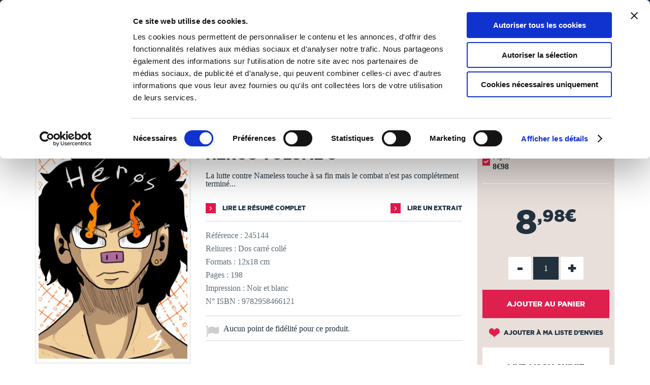

--- FILE ---
content_type: text/html; charset=utf-8
request_url: https://www.thebookedition.com/fr/heros-volume-3-p-383415.html
body_size: 74554
content:
<!DOCTYPE HTML> <!--[if lt IE 7]><html class="no-js lt-ie9 lt-ie8 lt-ie7" lang="fr-fr"><![endif]--> <!--[if IE 7]><html class="no-js lt-ie9 lt-ie8 ie7" lang="fr-fr"><![endif]--> <!--[if IE 8]><html class="no-js lt-ie9 ie8" lang="fr-fr"><![endif]--> <!--[if gt IE 8]><html class="no-js ie9" lang="fr-fr"><![endif]--><html lang="fr-fr"><head><meta charset="utf-8" /><title>Héros volume 3 - Alexy Lecocq</title><meta name="description" content="Découvrez la bande dessinée Héros volume 3 publié par Alexy Lecocq. Cette BD est auto-éditée dans la catégorie Aventure. TheBookEdition.com, n°1 français de l&#039;auto-édition en ligne." /><meta name="generator" content="PrestaShop" /><meta name="robots" content="index,follow" /><meta name="viewport" content="width=device-width, initial-scale=1, maximum-scale=1" /><meta name="apple-mobile-web-app-capable" content="yes" /><link rel="icon" type="image/vnd.microsoft.icon" href="/img/favicon.ico?1765376793" /><link rel="shortcut icon" type="image/x-icon" href="/img/favicon.ico?1765376793" /><link rel="stylesheet" href="https://www.thebookedition.com/themes/tbe/cache/v_715_5b8aaa73dee0c4712a4985c3408c84d4_all.css" type="text/css" media="all" /><link rel="stylesheet" href="https://www.thebookedition.com/themes/tbe/cache/v_715_eb63df6bfcbae2303cacaf52ce2fbe2d_print.css" type="text/css" media="print" /><meta property="og:title" content="Héros volume 3 - Alexy Lecocq" /><meta property="og:url" content="https://www.thebookedition.com/fr/heros-volume-3-p-383415.html" /><meta property="og:type" content="product" /><meta property="og:site_name" content="TheBookEdition" /><meta property="og:description" content="Découvrez la bande dessinée Héros volume 3 publié par Alexy Lecocq. Cette BD est auto-éditée dans la catégorie Aventure. TheBookEdition.com, n°1 français de l&#039;auto-édition en ligne." /><meta property="og:image" content="https://www.thebookedition.com/2037538-large_default/heros-volume-3.jpg" />  
<script type="text/javascript" src="/modules/eicaptcha//js/eicaptcha-modules.js"></script>   
<script data-keepinline="1" id="Cookiebot" src="https://consent.cookiebot.com/uc.js" data-cbid="929de820-50c6-4871-a1fb-8124d51563ba" data-culture="fr" data-blockingmode="auto"></script><link rel="prefetch" href="https://www.paypal.com/sdk/js?components=buttons,marks,funding-eligibility,messages,hosted-fields&client-id=AXjYFXWyb4xJCErTUDiFkzL0Ulnn-bMm4fal4G-1nQXQ1ZQxp06fOuE7naKUXGkq2TZpYSiI9xXbs4eo&merchant-id=TXEBEB6SGSZTU&currency=EUR&intent=capture&commit=false&vault=false&integration-date=2020-07-30&disable-funding=bancontact,card,eps,giropay,ideal,mybank,p24,sofort" as="script">    <link rel="stylesheet" href="https://fonts.googleapis.com/css?family=Open+Sans:300,600&amp;subset=latin,latin-ext" type="text/css" media="all" /> <!--[if IE 8]> 
<script src="https://oss.maxcdn.com/libs/html5shiv/3.7.0/html5shiv.js"></script> 
<script src="https://oss.maxcdn.com/libs/respond.js/1.3.0/respond.min.js"></script> <![endif]--></head><body id="product" class="product product-383415 product-heros-volume-3 category-1000 category-aventure hide-left-column hide-right-column lang_fr"><div id="search-top"><div class="container"><form id="searchbox" method="get" action="//www.thebookedition.com/fr/recherche" > <input type="hidden" name="controller" value="search" /> <input type="hidden" name="orderby" value="reference" /> <input type="hidden" name="orderway" value="desc" /><div class="input-search"> <input class="search_query form-control" type="text" id="search_query_top" name="search_query" placeholder="Rechercher" value="" /> <a href="#" class="sprite sprite-close-search"></a></div></form></div></div> <noscript><iframe src="https://www.googletagmanager.com/ns.html?id=GTM-KDXTJDD" height="0" width="0" style="display:none;visibility:hidden"></iframe></noscript><div id="page"><div class="header-container"> <header id="header"><div class="banner"><div class="container"><div class="row"><div class="col-xs-12"><ul id="header_links"><li id="header_link_contact"><a href="https://www.thebookedition.com/fr/content/4-qui-sommes-nous" title="Qui sommes-nous ?">Qui sommes-nous ?</a></li><li id="header_link_contact"><a href="https://www.thebookedition.com/fr/content/89-service-client" title="Nous contacter">Nous contacter</a></li><li id="header_link_contact"><a href="https://blog.thebookedition.com" title="Le Blog" target="_blank">Le Blog</a></li><li id="header_link_contact"><a href="https://www.thebookedition.com/fr/aide" title="Aide">Aide</a></li></ul></div></div></div></div><div class="nav"><div class="container"><div class="row"><div class="col-xs-12" id="content-header"><div id="header_logo" class="pull-left"> <a href="https://www.thebookedition.com/fr/" title="TheBookEdition"> <img class="logo img-responsive" src="https://www.thebookedition.com/img/thebookedition-logo-1534497956.jpg" alt="TheBookEdition" width="276" height="50"/><div class="baseline">De la page blanche... au Best Seller</div> </a></div><div class="header_nav clearfix"><div id="menu_mobile_block_top" class="pull-left"> <a href="#"> <i class="sprite sprite-menu"></i> </a></div><div id="cart_block_top_container" class="pull-right"><div class="shopping_cart" id="cart_block_top"> <a href="https://www.thebookedition.com/fr/commande" title="Voir mon panier" rel="nofollow"> <i class="sprite sprite-cart"><div class="ajax_cart_quantity unvisible">0</div></i> <span class="text">Panier</span> </a><div class="cart_block block exclusive"><div class="cart_block_header"><div class="shopping_cart"> <a href="https://www.thebookedition.com/fr/commande" title="Voir mon panier" rel="nofollow"> <i class="sprite sprite-cart"><div class="ajax_cart_quantity unvisible">0</div></i> <span class="text">Panier</span> </a></div><div class="return_page"> <span class="continue">Je continue mes achats</span><i class="sprite sprite-arrow-left"></i></div><div class="checkout"> <a id="button_order_cart" href="https://www.thebookedition.com/fr/commande" title="Commander" rel="nofollow"> <span> Je valide ma commande </span><i class="sprite sprite-arrow-right"></i></a></div></div><div class="cart_block_resume"><div class="block_resume"> <span class="qties"> <span class="title ajax_cart_quantity">0</span> <span class="qties_txt">Article<span class="cart_qties_txt_s unvisible">s</span> <span class="qties_txt2">dans mon panier</span></span> <span class="resume_exception">Hors frais de livraison et taxes</span> </span></div><div class="total"> <span> <span class="price cart_block_total ajax_block_cart_total">0,00 €</span> </span></div><div class="clear"></div></div><div class="block_content"><div class="cart_block_list"><p class="cart_block_no_products"> Aucun produit</p><div class="cart-prices"><div class="cart-prices-line first-line"> <span class="price cart_block_shipping_cost ajax_cart_shipping_cost unvisible"> À définir </span> <span class="unvisible"> Livraison </span></div><div class="cart-prices-line last-line"> <span class="price cart_block_total ajax_block_cart_total">0,00 €</span> <span>Total</span></div></div><p class="cart-buttons"> <a id="button_order_cart" class="btn btn-default button button-small" href="https://www.thebookedition.com/fr/commande" title="Commander" rel="nofollow"> <span> Commander<i class="icon-chevron-right right"></i> </span> </a></p></div></div></div></div></div><div id="layer_cart"><div class="clearfix"><div class="layer_cart_product col-xs-12 col-md-6"> <span class="cross" title="Fermer la fenêtre"></span><div class="layer_cart_msg"> <i class="icon-check"></i>Produit ajouté au panier avec succès</div><div class="product-image-container layer_cart_img"></div><div class="layer_cart_product_info"> <span id="layer_cart_product_title" class="product-name"></span> <span id="layer_cart_product_attributes"></span><div> <strong class="dark">Quantité</strong> <span id="layer_cart_product_quantity"></span></div><div> <strong class="dark">Total</strong> <span id="layer_cart_product_price"></span></div></div></div><div class="layer_cart_cart col-xs-12 col-md-6"><div class="layer_cart_msg"> <span class="ajax_cart_product_txt_s unvisible"> Il y a <span class="ajax_cart_quantity">0</span> produits dans votre panier. </span> <span class="ajax_cart_product_txt "> Il y a 1 produit dans votre panier. </span></div><div class="layer_cart_row"> <strong class="dark"> Total produits (TTC) </strong> <span class="ajax_block_products_total"> </span></div><div class="layer_cart_row"> <strong class="dark"> Total (TTC) </strong> <span class="ajax_block_cart_total"> </span></div><div class="button-container clearfix"> <span class="continue btn btn-blue button exclusive-medium" title="Continuer mes achats">Continuer mes achats</span><a class="btn btn-pink button button-medium" href="https://www.thebookedition.com/fr/commande" title="Commander" rel="nofollow">Commander<i class="icon-chevron-right right"></i></a></div></div></div><div class="crossseling"></div></div><div class="layer_cart_overlay"></div><div id="whislist_url" class="pull-right"> <a href='https://www.thebookedition.com/fr/mon-compte'> <i class="sprite sprite-heart"><div id="ajax_wishlist_quantity" class="ajax_wishlist_quantity">0</div> </i> <span class="text">Ma liste</span> </a><div class="wishlist_block block exclusive"><div class="cart_block_header"><div class="list_cart"> <a href='https://www.thebookedition.com/fr/mon-compte'> <i class="sprite sprite-heart"><div class="ajax_wishlist_quantity">0</div> </i> <span class="text">Ma liste</span> </a></div><div class="close_list"> <span class="close">Fermer</span><i class="sprite sprite-arrow-left"></i></div><div class="checkout"> <a id="button_order_cart" href="https://www.thebookedition.com/fr/mon-compte" title="Liste d'envies" rel="nofollow"> <span>Liste d'envies </span><i class="sprite sprite-arrow-right"></i> </a></div></div><div class="cart_block_resume"><div class="block_resume"> <span class="qties"> <span class="title ajax_wishlist_quantity">0</span> <span class="qties_txt">Produit<span class="wishlist_qties_txt_s unvisible">s</span> <span class="qties_txt2">dans ma liste</span></span> </span></div><div class="clear"></div></div><div class="block_content"><div id="wishlist_block_list" class="collapsed"><dl class="products no-products"><dt>Aucun produit</dt></dl></div></div></div></div><div id="user_block_top" class="pull-right"> <a class="my-account" href="https://www.thebookedition.com/fr/mon-compte" rel="nofollow" title="Connexion"> <i class="sprite sprite-account"></i> <span class="text">Connexion</span> </a></div><div id="search_block_top" class="pull-right"> <a href="#"> <i class="sprite sprite-search"></i> <span class="text">Rechercher</span> </a></div><div class="flexmenu clearfix"><div class="mobileMenuTitle">Menu</div><ul class="clearfix"><li class="flexmenuitem id_menu1 hasChildren"><a href="/fr/creer-un-livre" ><span>Publier un livre <i class="sprite sprite-dropdown-big"></i></span></a><a href="#" class="opener"></a><div class="submenu fmsid1 clearfix"><div class="sections-contaier full-width"><div class="main-section only-right"><div class="section-indent"><div class="col-sm-4 col-xs-12"><div class="title"><a href="https://www.thebookedition.com/fr/content/74-comment-publier-son-livre">L'auto-édition</a></div><div class="divider"></div><p><a href="https://www.thebookedition.com/fr/content/74-comment-publier-livre">Comment publier un livre ?</a></p><p><a href="https://www.thebookedition.com/fr/content/75-faire-imprimer-livre">Faire imprimer un livre</a></p><p><a href="https://www.thebookedition.com/fr/content/76-creer-un-ebook-publier">Créer un eBook et le publier</a></p><p><a href="https://www.thebookedition.com/fr/content/77-format-livre-papier">Nos types de livres et finitions</a></p><p><a href="https://www.thebookedition.com/fr/content/78-vendre-livre-en-ligne">Vendre son livre en ligne</a></p><p><a href="https://www.thebookedition.com/fr/content/79-distribuer-livre-en-librairie">Distribuer son livre en librairie</a></p><div class="divider"></div><p><a href="/fr/calculer-prix-fabrication-livre" class="link_pink strong">Calculer le prix de fabrication</a></p><p><a href="/fr/content/58-tableau-de-remises" class="link_pink strong">Remises sur les quantités</a></p></div><div class="col-sm-4 col-xs-12"><div class="title"><a href="https://www.thebookedition.com/fr/content/80-mise-en-page-livre">Nos conseils</a></div><div class="divider"></div><p><a href="https://www.thebookedition.com/fr/content/80-reussir-mise-en-page-livre">Réussir la mise en page</a></p><p><a href="https://www.thebookedition.com/fr/content/81-creer-couverture-livre">Créer une couverture de livre</a></p><p><a href="https://www.thebookedition.com/fr/content/98-choisir-le-bon-papier-pour-son-livre">Choisir le bon papier</a></p><p><a href="https://www.thebookedition.com/fr/content/83-rediger-mentions-legales-livre">Rédiger les mentions légales</a></p><p><a href="https://www.thebookedition.com/fr/content/101-isbn-et-depot-legal">ISBN et dépôt légal</a></p><p><a href="https://www.thebookedition.com/fr/content/90-proteger-droits-d-auteur-livre">Protéger ses droits d'auteur</a></p><p><a href="https://www.thebookedition.com/fr/content/82-promouvoir-son-livre">Promouvoir son livre</a></p><div class="divider"></div><p><a href="https://blog.thebookedition.com/" class="link_pink strong">Tous nos conseils sur le Blog</a></p></div><div class="col-sm-4 col-xs-12"><div class="title"><a href="https://www.thebookedition.com/fr/content/84-relecture-correction-livre">Nos services</a></div><div class="divider"></div><p><a href="https://www.thebookedition.com/fr/content/84-relecture-correction-livre">Correction de livre, relecture...</a></p><p><a href="https://www.thebookedition.com/fr/content/85-design-couverture-livre">Design de couverture</a></p><p><a href="https://www.thebookedition.com/fr/content/102-conversion-livre-ebook">Conversion en eBook</a></p><p><a href="https://www.thebookedition.com/fr/content/97-service-de-diffusion-livre">Service de diffusion</a></p><p><a href="https://www.thebookedition.com/fr/content/86-supports-promotion-personnalises">Supports de promotion</a></p><div class="divider"></div><p><a href="/fr/content/89-service-client" class="link_pink strong">Nous contacter</a></p><p><a href="/fr/aide" class="link_pink strong">Aide</a></p></div></div></div><div class="right-section"><a href="https://www.thebookedition.com/fr/calculer-prix-fabrication-livre" class="imagelink"><img src="/modules/pk_flexmenu/uploads/calculer-prix-fabrication-livre.jpg" class="rightimage" alt="" /></a></div></div></div></li><li class="flexmenuitem id_menu2 hasChildren"><a href="/fr/librairie-en-ligne" ><span>Librairie <i class="sprite sprite-dropdown-big"></i></span></a><a href="#" class="opener"></a><div class="submenu fmsid2 clearfix"><div class="sections-contaier full-width"><div class="main-section only-right"><div class="section-indent"><div class="col-sm-4 col-xs-12"><div class="title"><a href="#">Sélections</a></div><div class="divider"></div><p><a href="/fr/3-tous-les-livres" class="link_pink strong">Tous les livres</a></p><div class="divider"></div><p><a href="/fr/21929-coups-de-coeur">Coups de coeur</a></p><p><a href="/fr/meilleures-ventes">Meilleures ventes</a></p><p><a href="/fr/nouveaux-produits">Nouveautés</a></p><p><a href="/fr/auteurs">Auteurs de A à Z</a></p><p><a href="/fr/21906-18">18+</a></p><div class="divider"></div><p><a href="/fr/21907-catalogue-libraires" class="link_pink strong">Catalogue libraires</a></p><p><a href="/fr/partenaires" class="link_pink strong">Collection partenaires</a></p></div><div class="col-sm-4 col-xs-12"><div class="title"><a href="#">Catégories</a></div><div class="divider"></div><p class=""><a href="https://www.thebookedition.com/fr/25-art-de-vivre">Art de vivre</a></p><p class=""><a href="https://www.thebookedition.com/fr/18-bd">BD</a></p><p class=""><a href="https://www.thebookedition.com/fr/23-culture-societe">Culture & société</a></p><p class=""><a href="https://www.thebookedition.com/fr/21918-essais">Essais</a></p><p class=""><a href="https://www.thebookedition.com/fr/34-informatique">Informatique</a></p><p class=""><a href="https://www.thebookedition.com/fr/19-jeunesse-ados">Jeunesse & ados</a></p><p class=""><a href="https://www.thebookedition.com/fr/21-litterature">Littérature</a></p><p class=""><a href="https://www.thebookedition.com/fr/28-loisirs-sports">Loisirs & sports</a></p><p class=""><a href="https://www.thebookedition.com/fr/27-maison-jardin">Maison & jardin</a></p></div><div class="col-sm-4 col-xs-12"><p class=""><a href="https://www.thebookedition.com/fr/20-manga">Manga</a></p><p class=""><a href="https://www.thebookedition.com/fr/29-nature-environnement">Nature & environnement</a></p><p class=""><a href="https://www.thebookedition.com/fr/22-nouvelles">Nouvelles</a></p><p class=""><a href="https://www.thebookedition.com/fr/31-policier">Policier</a></p><p class=""><a href="https://www.thebookedition.com/fr/33-savoir">Savoir</a></p><p class=""><a href="https://www.thebookedition.com/fr/24-sciences-humaines">Sciences humaines</a></p><p class=""><a href="https://www.thebookedition.com/fr/39-scolaire">Scolaire</a></p><p class=""><a href="https://www.thebookedition.com/fr/32-science-fiction-horreur">Science-fiction & horreur</a></p><p class=""><a href="https://www.thebookedition.com/fr/30-tourisme-voyages">Tourisme & voyages</a></p><div class="divider"></div><p><a href="/fr/carte-cadeau" class="link_pink strong">La carte cadeau</a></p></div></div></div><div class="right-section"><a href="/fr/librairie-en-ligne" class="imagelink"><img src="/modules/pk_flexmenu/uploads/librairie-en-ligne-thebookedition.jpg" class="rightimage" alt="" /></a></div></div></div></li></ul><div class="banner-mobile"><div class="container"><div class="row"><ul id="header_links"><li id="header_link_contact"><a href="https://www.thebookedition.com/fr/content/4-qui-sommes-nous" title="Qui sommes-nous ?">Qui sommes-nous ?</a></li><li id="header_link_contact"><a href="https://www.thebookedition.com/fr/content/89-service-client" title="Nous contacter">Nous contacter</a></li><li id="header_link_contact"><a href="https://blog.thebookedition.com" title="Le Blog" target="_blank">Le Blog</a></li><li id="header_link_contact"><a href="https://www.thebookedition.com/fr/aide" title="Aide">Aide</a></li></ul></div></div></div></div></div><div id="header_logo_mobile"> <a href="https://www.thebookedition.com/fr/" title="TheBookEdition"> <img class="logo img-responsive" src="https://www.thebookedition.com/img/thebookedition-logo-1534497956.jpg" alt="TheBookEdition" /><div class="baseline">De la page blanche... au Best Seller</div> </a></div></div></div></div></div> </header></div><div class="columns-container"><div class="container"></div></div><div class="breadcrumb clearfix"><div class="container"><div class="breadcrumb-content"> <a class="home" href="https://www.thebookedition.com/fr/" title="retour &agrave; Accueil">Accueil</a> <span class="navigation-pipe">/</span> <span class="navigation_page" itemscope itemtype="http://schema.org/BreadcrumbList"><span itemprop="itemListElement" itemscope itemtype="http://schema.org/ListItem"><a href="https://www.thebookedition.com/fr/3-tous-les-livres" title="Tous les livres" itemscope itemtype="http://schema.org/Thing" itemprop="item"><span itemprop="name">Tous les livres</span></a></span><span class="navigation-pipe">/</span><span itemprop="itemListElement" itemscope itemtype="http://schema.org/ListItem"><a href="https://www.thebookedition.com/fr/18-bd" title="BD" itemscope itemtype="http://schema.org/Thing" itemprop="item"><span itemprop="name">BD</span></a></span><span class="navigation-pipe">/</span><span itemprop="itemListElement" itemscope itemtype="http://schema.org/ListItem"><a href="https://www.thebookedition.com/fr/1000-aventure" title="Aventure" itemscope itemtype="http://schema.org/Thing" itemprop="item"><span itemprop="name">Aventure</span></a></span><span class="navigation-pipe">/</span>Héros volume 3</span></div></div></div><div class="columns-container"><div class="container"></div></div><div id="slider_row"><div id="top_column" class="center_column"><div class="container"><div id="blockbannerecommerce" class="clearfix"><div class="col-xs-12"><p><strong><a style="color: #ffffff;" href="/fr/content/1-livraison">Tous les livres sont imprimés à la demande en 3 à 5 jours ouvrés &gt;&nbsp;En&nbsp;savoir&nbsp;+</a></strong></p></div></div></div></div></div><div class="columns-container"><div id="columns" class="container"><div class="row relative"><div id="center_column" class="center_column col-sm-12 col-md-12"><div itemscope itemtype="http://schema.org/Product" itemref="product_comments_block_tab"><div class="primary_block row"><div class="pb-left-column col-xs-12 col-sm-5 col-md-4"><div id="image-block" class="clearfix"> <span id="view_full_size"> <a title="Héros volume 3" href="https://www.thebookedition.com/2037538-img_product_list/heros-volume-3.jpg"> <img id="bigpic" itemprop="image" src="https://www.thebookedition.com/2037538-img_product_list/heros-volume-3.jpg" title="Héros volume 3" alt="Héros volume 3" width="458" height="458"/> </a> </span></div><div id="views_block" class="clearfix "><div id="thumbs_list"><ul id="thumbs_list_frame"><li id="thumbnail_2037538"> <a href="https://www.thebookedition.com/2037538/heros-volume-3.jpg" data-src="https://www.thebookedition.com/2037538-img_product_list/heros-volume-3.jpg" data-fancybox-group="other-views" class="fancybox shown" title="Héros volume 3"> <img class="img-responsive" id="thumb_2037538" src="https://www.thebookedition.com/2037538-cart_default/heros-volume-3.jpg" alt="Héros volume 3" title="Héros volume 3" height="80" width="80" itemprop="image" /> </a></li><li id="thumbnail_2037539" class="last"> <a href="https://www.thebookedition.com/2037539/heros-volume-3.jpg" data-src="https://www.thebookedition.com/2037539-img_product_list/heros-volume-3.jpg" data-fancybox-group="other-views" class="fancybox" title="Héros volume 3"> <img class="img-responsive" id="thumb_2037539" src="https://www.thebookedition.com/2037539-cart_default/heros-volume-3.jpg" alt="Héros volume 3" title="Héros volume 3" height="80" width="80" itemprop="image" /> </a></li></ul></div></div><p class="resetimg clear no-print"> <span id="wrapResetImages" style="display: none;"> <a href="https://www.thebookedition.com/fr/heros-volume-3-p-383415.html" data-id="resetImages"> <i class="icon-repeat"></i> Afficher toutes les images </a> </span></p></div><div class="pb-center-column col-xs-12 col-sm-7 col-sm-5"><p class="auteur"> Stain</p><h1 itemprop="name">Héros volume 3</h1><div class="clearfix flags"></div><div id="short_description_block"><div id="short_description_content" class="rte align_justify" itemprop="description">La lutte contre Nameless touche à sa fin mais le combat n'est pas complétement terminé...</div><p class="buttons_bottom_block"> <a href="javascript:{}" class="button"> Plus de d&eacute;tails </a></p></div> <section class="page-product-box"><div class="link clearfix"> <a href="#summary" class="link-arrow-before pull-left"> Lire le r&eacute;sum&eacute; complet</a> <a href="#flipbook_container" id="flipbook_link" data-id="245144" title="Lire un extrait" class="link-arrow-before pull-right preview-extract"> Lire un extrait </a><div id="flipbook_container" style="display:none; overflow: hidden;"><div class="flip-control"><a href="#" id="prev" class="link-arrow-pageflip link-arrow-pageflip-left"></a></div><div class="flip-control"><a href="#" id="next" class=" link-arrow-pageflip link-arrow-pageflip-right"></a></div><div id="flipbook"></div></div><div class="step-loading pageflip-loading hidden"><div class="inner-loading"> <img src="https://www.thebookedition.com/themes/tbe/img/spinner.png" /><br /> Chargement... Veuillez patienter</div></div></div> </section><p class="color-grey-blue" id="product_reference"> <label>R&eacute;f&eacute;rence :</label> <span class="editable" itemprop="sku">245144</span></p> <section class="page-product-box color-grey-blue"><p>Reliures : Dos carré collé</p><p>Formats : 12x18 cm</p><p>Pages : 198</p><p>Impression : Noir et blanc</p><p>N° ISBN : 9782958466121</p> </section><p id="loyalty" class="align_justify"> Aucun point de fidélité pour ce produit.</p> <br class="clear" /></div><div class="pb-right-column col-xs-12 col-sm-12 col-md-3"><div class="box-info-product clearfix"><div class="col-sm-6 col-md-12 first-block-info-product"> <section class="page-product-box"><div class="block products_block accessories-block clearfix"><div class="block_content"><ul id="" class="bxslider clearfix"><li class="item product-box ajax_block_product item product_accessories_description col-xs-12"> <label class="custom-checkbox"> <input class="add_format" name="format" value="383415" type="checkbox" checked="checked"/> <span></span> </label><div class="s_title_block"><div class="product-name"> Papier</div> <span class="price"> 8€98 </span></div></li></ul></div></div> </section><div class="content_prices clearfix"><div><p class="our_price_display" itemprop="offers" itemscope itemtype="http://schema.org/Offer"><span id="our_price_display" class="price" itemprop="price" content="8.98">8<sup class="afterComma">,98€</sup></span><meta itemprop="priceCurrency" content="EUR" /></p><p id="reduction_percent" style="display:none;"><span id="reduction_percent_display"></span></p><p id="reduction_amount" style="display:none"><span id="reduction_amount_display"></span></p><p id="old_price" class="hidden"><span id="old_price_display"></span></p></div><div class="clear"></div></div><form id="buy_block" action="https://www.thebookedition.com/fr/panier" method="post" enctype="multipart/form-data"><p class="hidden"> <input type="hidden" name="token" value="59cdda9a997c3b570e3d83365cf36a47" /> <input type="hidden" name="id_product" value="383415" id="product_page_product_id" /> <input type="hidden" name="add" value="1" /> <input type="hidden" name="id_product_attribute" id="idCombination" value="" /></p><div ><p id="quantity_wanted_p"> <a href="#" data-field-qty="qty" class="product_quantity_down">-</a> <input type="number" max="9999" name="qty" id="quantity_wanted" class="spinner" value="1" min="1" /> <a href="#" data-field-qty="qty" class="product_quantity_up">+</a> <span class="clearfix"></span></p></div><p id="minimal_quantity_wanted_p" style="display: none;"> La quantit&eacute; minimale pour pouvoir commander ce produit est <b id="minimal_quantity_label">1</b></p><div class="box-cart-bottom"><div class="overlay-button"> <img src="https://www.thebookedition.com/themes/tbe/img/spinner.png" /></div><div><p id="add_to_cart" class="buttons_bottom_block no-print"> <button type="submit" name="Submit" class="exclusive tag-product-cart"> <span class="tag-product-cart">Ajouter au panier</span> </button></p></div></div></form></div><div class="col-sm-6 col-md-12 second-block-info-product"><p class="buttons_bottom_block no-print"> <a id="wishlist_button_nopop" href="#" onclick="WishlistCart('wishlist_block_list', 'add', '383415', $('#idCombination').val(), document.getElementById('quantity_wanted').value); return false;" rel="nofollow" title="Ajouter à ma liste"> Ajouter à ma liste d'envies </a></p><div id="product_transport_logos"><div class="box-security"><div class="title">Livraison suivie</div> <a href="https://www.thebookedition.com/fr/content/1-livraison" title="Livraison suivie"> <img src="/modules/producttransportlogos/img/78d0af9b64c6404ea98114fa84f3e2a2.jpg" alt="Livraison suivie" class="img-responsive" /> </a></div></div><div id="product_payment_logos"><div class="box-security"><div class="title">Paiement s&eacute;curis&eacute;</div> <a href="https://www.thebookedition.com/fr/content/5-paiement-securise" title="Paiement s&eacute;curis&eacute;"> <img src="/modules/productpaymentlogos/img/a06d4860c0b189c2de00c2169094e0b0.jpg" alt="Paiement s&eacute;curis&eacute;" class="img-responsive" /> </a></div></div><div id="product_payment_logos"><div class="box-security"><div class="title">Nos engagements</div> <a href="https://www.thebookedition.com/fr/content/68-nos-engagements" title="Nos engagements"> <img src="/modules/blockenvironmentlogos/img/8018d8a91dd0d01012a292393fb912f3.jpg" alt="Nos engagements" class="img-responsive" /> </a></div></div><div id="product_payment_logos"><div class="box-security"> <a href="https://blog.thebookedition.com/thebookedition-com-elu-meilleur-site-e-commerce-2024-par-capital/" title=""> <img src="/modules/blockawardlogos/img/a7a1800b95870bf2226b279cf05cdafd.jpg" alt="" class="img-responsive" /> </a></div></div></div></div><p class="socialsharing_product list-inline no-print"> <button data-type="twitter" type="button" class="btn btn-default btn-twitter social-sharing"> <i class="fa fa-twitter"></i> </button> <button data-type="facebook" type="button" class="btn btn-default btn-facebook social-sharing"> <i class="fa fa-facebook"></i> </button> <button data-type="pinterest" type="button" class="btn btn-default btn-pinterest social-sharing"> <i class="fa fa-pinterest"></i> </button> <button data-type="tumblr" type="button" class="btn btn-default btn-tumblr social-sharing"> <i class="fa fa-tumblr"></i> </button> <span class="sendtofriend"> <a id="send_friend_button" href="#send_friend_form" class="btn btn-default btn-envelope social-sharing"> <i class="fa fa-envelope"></i> </a> </span></p>  <div style="display: none;"><div id="send_friend_form"><div class="title_block">Envoyer à un ami</div><div class="product row"><div id="send_friend_form_error" class="hidden"></div><div id="send_friend_form_success" class="hidden"></div><div class="col-xs-12 col-sm-6 block-left"> <img src="https://www.thebookedition.com/2037538/heros-volume-3.jpg" class="img-responsive" alt="Héros volume 3" /></div><div class="col-xs-12 col-sm-6"><div class="product_desc"><div class="product_name subtitle_block"><strong>Héros volume 3</strong></div><div class="product_description">La lutte contre Nameless touche à sa fin mais le combat n'est pas complétement terminé...</div><div class="send_friend_form_content" id="send_friend_form_content"><div class="submit row"><div class="col-xs-5 left-button"><a href="#" onclick="$.fancybox.close();" class="button btn btn-blue">Annuler</a></div><div class="col-xs-2">ou</div><div class="col-xs-5 right-button"><a href="connexion?back=https://www.thebookedition.com/fr/heros-volume-3-p-383415.html" rel="nofollow" class="button btn btn-pink">Connexion</a></div></div></div></div></div></div></div></div></div></div> <section class="page-product-box"><h2 class="page-product-heading"> Autour de Stain</h2></div></div></div></div></div><div class="block_author_product"><div class="container"> <section class="page-product-box author_infos"><div class="author_img" style="background: url(https://www.thebookedition.com/img/m/no-photo.png);"></div> <a class="lnk_img link-blue-arrow-before" href="https://www.thebookedition.com/fr/37695_alexy-lecocq" title="Alexy Lecocq" > Découvrir Stain </a> </section><div class="blockproductscategory"><div class="title_block">Ses ouvrages</div><div id="productscategory_noscroll"><div id="productscategory_list"><ul class="product_list grid row"><li class="ajax_block_product"><div class="product-container"><div class="left-block"><div class="product-image-container"><div class="overlay-product-list"><div class="button-container"><div class="button-container-cell"><div class="action-description"></div><div class="buttons clearfix"> <a class="addToWishlist wishlistProd_416898" href="#" rel="416898" onclick="WishlistCart('wishlist_block_list', 'add', '416898', false, 1); return false;" data-action="Ajouter à ma liste d'envies"></a> <a class="quick-view" href="https://www.thebookedition.com/fr/heros-p-373068.html" rel="https://www.thebookedition.com/fr/heros-p-373068.html" data-action="Aperçu rapide"></a> <a class="button lnk_view" href="https://www.thebookedition.com/fr/heros-p-373068.html" title="Afficher" data-action="Afficher"></a> <a class="button ajax_add_to_cart_button" href="https://www.thebookedition.com/fr/panier?add=1&amp;id_product=373068&amp;token=59cdda9a997c3b570e3d83365cf36a47" rel="nofollow" title="Ajouter au panier" data-id-product="373068" data-minimal_quantity="1" data-action="Ajouter au panier"></a></div></div></div></div> <a class="product_img_link" href="https://www.thebookedition.com/fr/heros-p-373068.html" title="Héros"> <img class="replace-2x img-responsive" src="https://www.thebookedition.com/2037534/heros.jpg" alt="Héros" title="Héros" /> </a></div></div><div class="right-block"><p class="product-manufacturer" itemprop="manufacturer"> <span>Stain</span></p><h5 itemprop="name"> <a class="product-name" href="https://www.thebookedition.com/fr/heros-p-373068.html" title="Héros" itemprop="url" > Héros </a></h5><p class="product-category" itemprop="category"> fantastique</p><div class="content_price"> <span class="price product-price"> 8€68 </span></div></div></div></li><li class="ajax_block_product"><div class="product-container"><div class="left-block"><div class="product-image-container"><div class="overlay-product-list"><div class="button-container"><div class="button-container-cell"><div class="action-description"></div><div class="buttons clearfix"> <a class="addToWishlist wishlistProd_416898" href="#" rel="416898" onclick="WishlistCart('wishlist_block_list', 'add', '416898', false, 1); return false;" data-action="Ajouter à ma liste d'envies"></a> <a class="quick-view" href="https://www.thebookedition.com/fr/heros-6-p-395609.html" rel="https://www.thebookedition.com/fr/heros-6-p-395609.html" data-action="Aperçu rapide"></a> <a class="button lnk_view" href="https://www.thebookedition.com/fr/heros-6-p-395609.html" title="Afficher" data-action="Afficher"></a> <a class="button ajax_add_to_cart_button" href="https://www.thebookedition.com/fr/panier?add=1&amp;id_product=395609&amp;token=59cdda9a997c3b570e3d83365cf36a47" rel="nofollow" title="Ajouter au panier" data-id-product="395609" data-minimal_quantity="1" data-action="Ajouter au panier"></a></div></div></div></div> <a class="product_img_link" href="https://www.thebookedition.com/fr/heros-6-p-395609.html" title="Héros 6"> <img class="replace-2x img-responsive" src="https://www.thebookedition.com/1665459/heros-6.jpg" alt="Héros 6" title="Héros 6" /> </a></div></div><div class="right-block"><p class="product-manufacturer" itemprop="manufacturer"> <span>Stain</span></p><h5 itemprop="name"> <a class="product-name" href="https://www.thebookedition.com/fr/heros-6-p-395609.html" title="Héros 6" itemprop="url" > Héros 6 </a></h5><p class="product-category" itemprop="category"> fantastique</p><div class="content_price"> <span class="price product-price"> 6€64 </span></div></div></div></li><li class="ajax_block_product"><div class="product-container"><div class="left-block"><div class="product-image-container"><div class="overlay-product-list"><div class="button-container"><div class="button-container-cell"><div class="action-description"></div><div class="buttons clearfix"> <a class="addToWishlist wishlistProd_416898" href="#" rel="416898" onclick="WishlistCart('wishlist_block_list', 'add', '416898', false, 1); return false;" data-action="Ajouter à ma liste d'envies"></a> <a class="quick-view" href="https://www.thebookedition.com/fr/heros-7-p-399409.html" rel="https://www.thebookedition.com/fr/heros-7-p-399409.html" data-action="Aperçu rapide"></a> <a class="button lnk_view" href="https://www.thebookedition.com/fr/heros-7-p-399409.html" title="Afficher" data-action="Afficher"></a> <a class="button ajax_add_to_cart_button" href="https://www.thebookedition.com/fr/panier?add=1&amp;id_product=399409&amp;token=59cdda9a997c3b570e3d83365cf36a47" rel="nofollow" title="Ajouter au panier" data-id-product="399409" data-minimal_quantity="1" data-action="Ajouter au panier"></a></div></div></div></div> <a class="product_img_link" href="https://www.thebookedition.com/fr/heros-7-p-399409.html" title="Héros 7"> <img class="replace-2x img-responsive" src="https://www.thebookedition.com/1918292/heros-7.jpg" alt="Héros 7" title="Héros 7" /> </a></div></div><div class="right-block"><p class="product-manufacturer" itemprop="manufacturer"> <span>Stain</span></p><h5 itemprop="name"> <a class="product-name" href="https://www.thebookedition.com/fr/heros-7-p-399409.html" title="Héros 7" itemprop="url" > Héros 7 </a></h5><p class="product-category" itemprop="category"> fantastique</p><div class="content_price"> <span class="price product-price"> 7€07 </span></div></div></div></li></ul></div></div>  </div></div></div><div id="block_product_best_sellers"><div class="container"> <section class="page-product-box"><div class="page-product-heading title_block">Vous aimerez aussi</div><ul id="blockbestsellers" class="product_list grid clearfix blockbestsellers tab-pane"><li class="ajax_block_product first-in-line last-line first-item-of-tablet-line first-item-of-mobile-line"><div class="product-container" ><div class="left-block"><div class="product-image-container"><div class="overlay-product-list"> <a href="https://www.thebookedition.com/fr/saint-martin-au-bistrot-de-la-rc-p-399145.html" class="link-product-overlay"></a><div class="button-container"><div class="button-container-cell"><div class="action-description"></div><div class="buttons clearfix"> <a class="addToWishlist wishlistProd_416898" href="#" rel="416898" onclick="WishlistCart('wishlist_block_list', 'add', '416898', false, 1); return false;" data-action="Ajouter à ma liste d'envies"></a> <a class="quick-view padding" href="https://www.thebookedition.com/fr/saint-martin-au-bistrot-de-la-rc-p-399145.html" rel="https://www.thebookedition.com/fr/saint-martin-au-bistrot-de-la-rc-p-399145.html" data-action="Aper&ccedil;u rapide"></a> <a class="button lnk_view" href="https://www.thebookedition.com/fr/saint-martin-au-bistrot-de-la-rc-p-399145.html" title="Afficher" data-action="Afficher"></a> <a class="button ajax_add_to_cart_button" href="https://www.thebookedition.com/fr/panier?add=1&amp;id_product=399145&amp;token=59cdda9a997c3b570e3d83365cf36a47" rel="nofollow" title="Ajouter au panier" data-id-product="399145" data-minimal_quantity="1" data-action="Ajouter au panier"></a></div></div></div></div> <span class="helper"></span> <a class="product_img_link" href="https://www.thebookedition.com/fr/saint-martin-au-bistrot-de-la-rc-p-399145.html" title="Saint-Martin au Bistrot de la R+C" > <img class="replace-2x img-responsive" src="https://www.thebookedition.com/1915472-img_product_list/saint-martin-au-bistrot-de-la-rc.jpg" alt="Saint-Martin au Bistrot de la R+C" title="Saint-Martin au Bistrot de la R+C" /> </a></div></div><div class="right-block"><div class="comments_note clearfix"> <a href="https://www.thebookedition.com/fr/saint-martin-au-bistrot-de-la-rc-p-399145.html#idTab5" class="star_content"><div class="star star_disabled"></div><div class="star star_disabled"></div><div class="star star_disabled"></div><div class="star star_disabled"></div><div class="star star_disabled"></div> <span>(0 avis)</span> </a></div><p class="product-manufacturer" > <a href="https://www.thebookedition.com/fr/29905_francis-meinsohn" title="">Francis Meinsohn</a></p><div class="product_name_link"> <a class="product-name" href="https://www.thebookedition.com/fr/saint-martin-au-bistrot-de-la-rc-p-399145.html" title="Saint-Martin au Bistrot de la R+C" > Saint-Martin au Bistrot de la R+C </a></div><p class="product-category" > <a href="https://www.thebookedition.com/fr/9300-religions-spiritualite" title="" >Religions & spiritualité</a></p><div class="content_price"> <span class="price product-price"> 11€90 </span></div></div></div></li><li class="ajax_block_product last-line last-item-of-mobile-line"><div class="product-container" ><div class="left-block"><div class="product-image-container"><div class="overlay-product-list"> <a href="https://www.thebookedition.com/fr/le-sens-cache-des-religions-p-413924.html" class="link-product-overlay"></a><div class="button-container"><div class="button-container-cell"><div class="action-description"></div><div class="buttons clearfix"> <a class="addToWishlist wishlistProd_413924" href="#" rel="413924" onclick="WishlistCart('wishlist_block_list', 'add', '413924', false, 1); return false;" data-action="Ajouter à ma liste d'envies"></a> <a class="quick-view padding" href="https://www.thebookedition.com/fr/le-sens-cache-des-religions-p-413924.html" rel="https://www.thebookedition.com/fr/le-sens-cache-des-religions-p-413924.html" data-action="Aper&ccedil;u rapide"></a> <a class="button lnk_view" href="https://www.thebookedition.com/fr/le-sens-cache-des-religions-p-413924.html" title="Afficher" data-action="Afficher"></a> <a class="button ajax_add_to_cart_button" href="https://www.thebookedition.com/fr/panier?add=1&amp;id_product=413924&amp;token=59cdda9a997c3b570e3d83365cf36a47" rel="nofollow" title="Ajouter au panier" data-id-product="413924" data-minimal_quantity="1" data-action="Ajouter au panier"></a></div></div></div></div> <span class="helper"></span> <a class="product_img_link" href="https://www.thebookedition.com/fr/le-sens-cache-des-religions-p-413924.html" title="Le sens caché des religions " > <img class="replace-2x img-responsive" src="https://www.thebookedition.com/2298713-img_product_list/le-sens-cache-des-religions.jpg" alt="Le sens caché des religions " title="Le sens caché des religions " /> </a></div></div><div class="right-block"><div class="comments_note clearfix"> <a href="https://www.thebookedition.com/fr/le-sens-cache-des-religions-p-413924.html#idTab5" class="star_content"><div class="star star_on"></div><div class="star star_on"></div><div class="star star_on"></div><div class="star star_on"></div><div class="star star_on"></div> <span>(2 avis)</span> </a></div><p class="product-manufacturer" > <a href="https://www.thebookedition.com/fr/60640_esprit20-editions" title="">Esprit 2.0 éditions</a></p><div class="product_name_link"> <a class="product-name" href="https://www.thebookedition.com/fr/le-sens-cache-des-religions-p-413924.html" title="Le sens caché des religions " > Le sens caché des religions </a></div><p class="product-category" > <a href="https://www.thebookedition.com/fr/9300-religions-spiritualite" title="" >Religions & spiritualité</a></p><div class="content_price"> <span class="price product-price"> 19€50 </span></div></div></div></li><li class="ajax_block_product last-line last-item-of-tablet-line first-item-of-mobile-line"><div class="product-container" ><div class="left-block"><div class="product-image-container"><div class="overlay-product-list"> <a href="https://www.thebookedition.com/fr/fonder-pour-durer-p-424149.html" class="link-product-overlay"></a><div class="button-container"><div class="button-container-cell"><div class="action-description"></div><div class="buttons clearfix"> <a class="addToWishlist wishlistProd_424149" href="#" rel="424149" onclick="WishlistCart('wishlist_block_list', 'add', '424149', false, 1); return false;" data-action="Ajouter à ma liste d'envies"></a> <a class="quick-view padding" href="https://www.thebookedition.com/fr/fonder-pour-durer-p-424149.html" rel="https://www.thebookedition.com/fr/fonder-pour-durer-p-424149.html" data-action="Aper&ccedil;u rapide"></a> <a class="button lnk_view" href="https://www.thebookedition.com/fr/fonder-pour-durer-p-424149.html" title="Afficher" data-action="Afficher"></a> <a class="button ajax_add_to_cart_button" href="https://www.thebookedition.com/fr/panier?add=1&amp;id_product=424149&amp;token=59cdda9a997c3b570e3d83365cf36a47" rel="nofollow" title="Ajouter au panier" data-id-product="424149" data-minimal_quantity="1" data-action="Ajouter au panier"></a></div></div></div></div> <span class="helper"></span> <a class="product_img_link" href="https://www.thebookedition.com/fr/fonder-pour-durer-p-424149.html" title="Fonder pour durer" > <img class="replace-2x img-responsive" src="https://www.thebookedition.com/2641114-img_product_list/fonder-pour-durer.jpg" alt="Fonder pour durer" title="Fonder pour durer" /> </a></div></div><div class="right-block"><div class="comments_note clearfix"> <a href="https://www.thebookedition.com/fr/fonder-pour-durer-p-424149.html#idTab5" class="star_content"><div class="star star_on"></div><div class="star star_on"></div><div class="star star_on"></div><div class="star star_on"></div><div class="star star_half"></div> <span>(20 avis)</span> </a></div><p class="product-manufacturer" > <a href="https://www.thebookedition.com/fr/20537_loic-chaigneau" title="">Loïc Chaigneau</a></p><div class="product_name_link"> <a class="product-name" href="https://www.thebookedition.com/fr/fonder-pour-durer-p-424149.html" title="Fonder pour durer" > Fonder pour durer </a></div><p class="product-category" > <a href="https://www.thebookedition.com/fr/9300-religions-spiritualite" title="" >Religions & spiritualité</a></p><div class="content_price"> <span class="price product-price"> 12€00 </span></div></div></div></li><li class="ajax_block_product last-line first-item-of-tablet-line last-item-of-mobile-line"><div class="product-container" ><div class="left-block"><div class="product-image-container"><div class="overlay-product-list"> <a href="https://www.thebookedition.com/fr/rosecroix-2e-degre-du-temple-p-392175.html" class="link-product-overlay"></a><div class="button-container"><div class="button-container-cell"><div class="action-description"></div><div class="buttons clearfix"> <a class="addToWishlist wishlistProd_392175" href="#" rel="392175" onclick="WishlistCart('wishlist_block_list', 'add', '392175', false, 1); return false;" data-action="Ajouter à ma liste d'envies"></a> <a class="quick-view padding" href="https://www.thebookedition.com/fr/rosecroix-2e-degre-du-temple-p-392175.html" rel="https://www.thebookedition.com/fr/rosecroix-2e-degre-du-temple-p-392175.html" data-action="Aper&ccedil;u rapide"></a> <a class="button lnk_view" href="https://www.thebookedition.com/fr/rosecroix-2e-degre-du-temple-p-392175.html" title="Afficher" data-action="Afficher"></a> <a class="button ajax_add_to_cart_button" href="https://www.thebookedition.com/fr/panier?add=1&amp;id_product=392175&amp;token=59cdda9a997c3b570e3d83365cf36a47" rel="nofollow" title="Ajouter au panier" data-id-product="392175" data-minimal_quantity="1" data-action="Ajouter au panier"></a></div></div></div></div> <span class="helper"></span> <a class="product_img_link" href="https://www.thebookedition.com/fr/rosecroix-2e-degre-du-temple-p-392175.html" title="Rose+Croix 2e Degré du Temple" > <img class="replace-2x img-responsive" src="https://www.thebookedition.com/2578237-img_product_list/rosecroix-2e-degre-du-temple.jpg" alt="Rose+Croix 2e Degré du Temple" title="Rose+Croix 2e Degré du Temple" /> </a></div></div><div class="right-block"><div class="comments_note clearfix"> <a href="https://www.thebookedition.com/fr/rosecroix-2e-degre-du-temple-p-392175.html#idTab5" class="star_content"><div class="star star_disabled"></div><div class="star star_disabled"></div><div class="star star_disabled"></div><div class="star star_disabled"></div><div class="star star_disabled"></div> <span>(0 avis)</span> </a></div><p class="product-manufacturer" > <a href="https://www.thebookedition.com/fr/29905_francis-meinsohn" title="">Francis Meinsohn</a></p><div class="product_name_link"> <a class="product-name" href="https://www.thebookedition.com/fr/rosecroix-2e-degre-du-temple-p-392175.html" title="Rose+Croix 2e Degré du Temple" > Rose+Croix 2e Degré du Temple </a></div><p class="product-category" > <a href="https://www.thebookedition.com/fr/9300-religions-spiritualite" title="" >Religions & spiritualité</a></p><div class="content_price"> <span class="price product-price"> 11€90 </span></div></div></div></li><li class="ajax_block_product last-in-line last-line first-item-of-mobile-line last-mobile-line"><div class="product-container" ><div class="left-block"><div class="product-image-container"><div class="overlay-product-list"> <a href="https://www.thebookedition.com/fr/d-un-passeur-d-ames-tome-1-p-376696.html" class="link-product-overlay"></a><div class="button-container"><div class="button-container-cell"><div class="action-description"></div><div class="buttons clearfix"> <a class="addToWishlist wishlistProd_376696" href="#" rel="376696" onclick="WishlistCart('wishlist_block_list', 'add', '376696', false, 1); return false;" data-action="Ajouter à ma liste d'envies"></a> <a class="quick-view padding" href="https://www.thebookedition.com/fr/d-un-passeur-d-ames-tome-1-p-376696.html" rel="https://www.thebookedition.com/fr/d-un-passeur-d-ames-tome-1-p-376696.html" data-action="Aper&ccedil;u rapide"></a> <a class="button lnk_view" href="https://www.thebookedition.com/fr/d-un-passeur-d-ames-tome-1-p-376696.html" title="Afficher" data-action="Afficher"></a> <a class="button ajax_add_to_cart_button" href="https://www.thebookedition.com/fr/panier?add=1&amp;id_product=376696&amp;token=59cdda9a997c3b570e3d83365cf36a47" rel="nofollow" title="Ajouter au panier" data-id-product="376696" data-minimal_quantity="1" data-action="Ajouter au panier"></a></div></div></div></div> <span class="helper"></span> <a class="product_img_link" href="https://www.thebookedition.com/fr/d-un-passeur-d-ames-tome-1-p-376696.html" title="D&#039;un passeur d&#039;âmes, tome 1" > <img class="replace-2x img-responsive" src="https://www.thebookedition.com/2376877-img_product_list/d-un-passeur-d-ames-tome-1.jpg" alt="D&#039;un passeur d&#039;âmes, tome 1" title="D&#039;un passeur d&#039;âmes, tome 1" /> </a></div></div><div class="right-block"><div class="comments_note clearfix"> <a href="https://www.thebookedition.com/fr/d-un-passeur-d-ames-tome-1-p-376696.html#idTab5" class="star_content"><div class="star star_on"></div><div class="star star_on"></div><div class="star star_on"></div><div class="star star_on"></div><div class="star star_on"></div> <span>(2 avis)</span> </a></div><p class="product-manufacturer" > <a href="https://www.thebookedition.com/fr/39856_witold-laskowski" title="">Witold LASKOWSKI</a></p><div class="product_name_link"> <a class="product-name" href="https://www.thebookedition.com/fr/d-un-passeur-d-ames-tome-1-p-376696.html" title="D&#039;un passeur d&#039;âmes, tome 1" > D&#039;un passeur d&#039;âmes, tome 1 </a></div><p class="product-category" > <a href="https://www.thebookedition.com/fr/9300-religions-spiritualite" title="" >Religions & spiritualité</a></p><div class="content_price"> <span class="price product-price"> 15€00 </span></div></div></div></li></ul></section></div></div><div class="container"><div class="row relative"><div class="center_column col-sm-12 col-md-12"><div id="product_block_summary_avistbe" class="clearfix margin"> <section class="product-description page-product-box col-xs-12 col-sm-12"> <a name="summary"></a><div class="page-product-heading title_block">R&eacute;sum&eacute;</div><div class="product-description-content">La lutte contre Nameless touche à sa fin mais le combat n'est pas complétement terminé...</div> </section></div><div id="idTab5"><div id="product_comments_block_tab"><div class="title_block">Avis des lecteurs</div><div class="product_comments_header"><div></div></div><p class="no-customer-review">Aucun avis n'a été publié pour le moment.</p></div></div><div style="display: none;"><div id="new_comment_form"><div class="step-loading hidden"><div class="inner-loading"> <img src="https://www.thebookedition.com/themes/tbe/img/spinner.png" /><br /> Chargement... Veuillez patienter</div></div><form id="id_new_comment_form" action="#"><div class="page-subheading"> Donnez votre avis</div><div id="new_comment_form_error" class="alert alert-danger error" style="display: none;"><ul></ul></div><div class="clearfix"><div class="product clearfix block-left"> <img src="https://www.thebookedition.com/2037538/heros-volume-3.jpg" alt="Héros volume 3" /></div><div class="new_comment_form_content block-right with-block-left"><div class="subtitle_block">Héros volume 3</div><ul id="criterions_list"><li class="clearfix"> <label>Note :</label><div class="star_content"> <input class="star" type="radio" name="criterion[1]" value="1" /> <input class="star" type="radio" name="criterion[1]" value="2" /> <input class="star" type="radio" name="criterion[1]" value="3" checked="checked" /> <input class="star" type="radio" name="criterion[1]" value="4" /> <input class="star" type="radio" name="criterion[1]" value="5" /></div></li></ul><div class="required form-group"><div class="form-label hidden"> <label for="comment_title">Titre : <sup class="required">*</sup></label></div><div class="form-field hidden"> <input id="comment_title" class="is_required validate form-control field-block" name="title" type="text" value="Title"/></div></div><div class="required form-group"><div class="form-label"> <label for="content">Commentaire : <sup class="required">*</sup></label></div><div class="form-field"><textarea id="content" class="is_required validate form-control field-block" name="content"></textarea></div></div><div id="new_comment_form_footer"> <input id="id_product_comment_send" name="id_product" type="hidden" value='383415' /><p class="fl required"><sup>*</sup> Champs requis</p><p class="fr"> <a class="closefb btn btn-blue" href="#"> Annuler </a> &nbsp;OU&nbsp; <button id="submitNewMessage" name="submitMessage" type="submit" class="btn button button-small btn-pink"> <span>ENVOYER</span> </button></p><div class="clearfix"></div></div></div></div></form></div></div> </section></div></div></div></div></div><div class="footer-container"><div id="prefooter" class="clearfix"><div class="container"><div class="row"><div class="col-md-3 col-sm-6 col-xs-12 block"><p><a href="https://www.thebookedition.com/fr/content/68-nos-engagements"><img src="/img/cms/PICTOS/fabrication-francaise-livre-ecologique.png" alt="Fabrication française et écologique de livres" width="80" height="80" /></a></p><p class="subtitle_block" style="font-size: 1em; line-height: 1pt;"><a href="https://www.thebookedition.com/fr/content/68-nos-engagements">Impression française</a></p><p style="font-size: 0.900em;">Certifiée PEFC & Imprim’Vert</p></div><div class="col-md-3 col-sm-6 col-xs-12 block"><p><a href="https://www.thebookedition.com/fr/content/1-livraison"><img src="/img/cms/PICTOS/livraison-monde-entier-livre.png" alt="Livraison mondiale" width="80" height="80" /></a></p><p class="subtitle_block" style="font-size: 1em; line-height: 1pt;"><a href="https://www.thebookedition.com/fr/content/1-livraison">Livraison&nbsp;mondiale</a></p><p style="font-size: 0.900em;">Fabrication en 3 à 5 jours ouvrés</p></div><div class="col-md-3 col-sm-6 col-xs-12 block"><p><a href="https://www.thebookedition.com/fr/content/5-paiement-securise"><img src="/img/cms/PICTOS/paiement-securise-3x.png" alt="Impression à la demande" width="80" height="80" /></a></p><p class="subtitle_block" style="font-size: 1em; line-height: 1pt;"><a href="https://www.thebookedition.com/fr/content/5-paiement-securise">Paiement sécurisé</a></p><p style="font-size: 0.900em;">Payez en 3x dès 150€ d'achat</p></div><div class="col-md-3 col-sm-6 col-xs-12 block"><p><a href="https://www.thebookedition.com/fr/content/89-service-client"><img src="/img/cms/service-client.png" alt="Service client" width="80" height="80" /></a></p><p class="subtitle_block" style="font-size: 1em; line-height: 1pt;"><a href="https://www.thebookedition.com/fr/content/89-service-client">Service client</a></p><p style="font-size: 0.900em;">Lundi au vendredi, 10-12h & 14-16h</p></div></div></div></div><div id="social_footer"><div class="container"><div id="newsletter_block_left" class="block"><div class="title">Newsletter -10%</div><div class="block_content"><form action="#newsletter-input" method="post"><div class="form-group" > <input class="inputNew form-control grey newsletter-input" id="newsletter-input" type="text" name="email" size="18" value="Votre adresse e-mail" /> <button type="submit" name="submitNewsletter" class="btn btn-default button button-small"> <span>ok</span> </button> <input type="hidden" name="action" value="0" /></div></form></div></div><div id="social_block" itemscope itemtype="http://schema.org/Person"><meta itemprop="url" content="https://www.thebookedition.com/" /><div class="block_content"><ul><li ><p class="title" itemprop="name" content="TheBookEdition">Suivez-nous</p></li><li class="facebook"> <a class="_blank" href="https://www.facebook.com/thebookedition" itemprop="sameAs"> <i class="fa fa-facebook"></i> </a></li><li class="twitter"> <a class="_blank" href="https://twitter.com/thebookedition" itemprop="sameAs"> <i class="fa fa-twitter"></i> </a></li><li class="youtube"> <a class="_blank" href="https://www.youtube.com/c/thebookedition" itemprop="sameAs"> <i class="fa fa-youtube"></i> </a></li><li class="instagram"> <a class="_blank" href="https://www.instagram.com/thebookedition" itemprop="sameAs"> <i class="fa fa-instagram"></i> </a></li><li> <a class="_blank" href="https://blog.thebookedition.com" itemprop="sameAs"> <img src="https://www.thebookedition.com/themes/tbe/img//icon/icon-le-blog.png" title="Le Blog" alt="" /> </a></li></ul></div></div><div id="social_block_mobile" itemscope itemtype="http://schema.org/Person"><meta itemprop="url" content="https://www.thebookedition.com/" /><div class="title" itemprop="name" content="TheBookEdition">Suivez-nous</div><ul><li class="facebook"> <a class="_blank" href="https://www.facebook.com/thebookedition" itemprop="sameAs"> <i class="fa fa-facebook"></i> </a></li><li class="twitter"> <a class="_blank" href="https://twitter.com/thebookedition" itemprop="sameAs"> <i class="fa fa-twitter"></i> </a></li><li class="youtube"> <a class="_blank" href="https://www.youtube.com/c/thebookedition" itemprop="sameAs"> <i class="fa fa-youtube"></i> </a></li><li class="instagram"> <a class="_blank" href="https://www.instagram.com/thebookedition" itemprop="sameAs"> <i class="fa fa-instagram"></i> </a></li><li> <a class="_blank" href="https://blog.thebookedition.com" itemprop="sameAs"> <img src="https://www.thebookedition.com/themes/tbe/img//icon/icon-le-blog.png" title="Le Blog" alt="" /> </a></li></ul></div></div></div></div> <footer id="footer" class="container"><div class="row"><section class="footer-block col-xs-6 col-md-3 col-sm-4"><div class="title">À&nbsp;Propos</div><div class="block_content toggle-footer"><ul class="bullet"><li><a title="Qui sommes-nous ?" href="https://www.thebookedition.com/fr/content/4-qui-sommes-nous" rel="nofollow"> Qui sommes-nous ? </a></li><li><a title="L'auto-édition" href="https://www.thebookedition.com/fr/content/category/8-notre-concept">L'auto-édition</a></li><li><a title="Nos fiches conseils" href="https://www.thebookedition.com/fr/content/category/9-nos-conseils">Nos fiches conseils</a></li><li><a title="Nos services aux auteurs" href="https://www.thebookedition.com/fr/content/category/10-nos-services">Nos services aux auteurs</a></li></ul></div><div><span style="color: white;">.</span></div><div class="title">Librairie</div><div class="block_content toggle-footer"><ul class="toggle-footer"><li><a title="Tous les livres" href="https://www.thebookedition.com/3-tous-les-livres">Tous les livres</a></li><li><a title="Coups de cœur" href="https://www.thebookedition.com/21929-coups-de-coeur">Coups de cœur</a></li><li><a title="Meilleures ventes" href="https://www.thebookedition.com/meilleures-ventes">Meilleures ventes</a></li><li><a title="Nouveautés" href="https://www.thebookedition.com/nouveaux-produits">Nouveautés</a></li><li><a title="Auteurs de A à Z" href="https://www.thebookedition.com/fr/auteurs">Auteurs de A à Z</a></li><li><a title="Plus de 18 ans" href="https://www.thebookedition.com/21906-18">18+</a></li></ul></div></section> <section class="footer-block col-xs-6 col-md-3 col-sm-4"><div class="title">Offres</div><div class="block_content toggle-footer"><ul class="bullet"><li><a title="Newsletter -10%" href="https://www.thebookedition.com/fr/newsletter">Newsletter -10%</a></li><li><a title="La carte cadeau" href="https://www.thebookedition.com/fr/carte-cadeau">La carte cadeau</a></li><li><a title="Tableau de remises quantités" href="https://www.thebookedition.com/fr/content/58-tableau-de-remises">Remises sur les quantités</a></li><li><a href="https://www.thebookedition.com/fr/content/8-notre-programme-de-parrainage">Notre programme de parrainage</a></li><li><a href="https://www.thebookedition.com/fr/aide#question_80">Notre programme de fidélité</a></li></ul></div><div><span style="color: white;">.</span></div><div class="title">Espace Pro</div><div class="block_content toggle-footer"><ul class="bullet"><li><a title="Nos partenaires" href="https://www.thebookedition.com/fr/partenaires"> Nos partenaires</a></li><li><a title="Devenir partenaire" href="https://www.thebookedition.com/fr/content/27-devenir-partenaire" rel="&quot;nofollow">Devenir partenaire</a></li><li><a title="Avantages libraires" href="https://www.thebookedition.com/fr/content/30-avantages-libraires">Les avantages libraires</a></li><li><a title="Catalogue libraires" href="https://www.thebookedition.com/fr/21907-libraire">Catalogue libraires</a></li></ul></div></section><div class="block-separator"></div> <section class="footer-block col-xs-6 col-md-3 col-sm-4"><div class="title">Besoin d'aide ?</div><div class="block_content toggle-footer"><ul class="bullet"><li><a title="FAQ - Questions fréquentes" href="https://www.thebookedition.com/fr/aide" rel="nofollow">FAQ - Questions fréquentes</a></li><li><a title="Nous contacter" href="https://www.thebookedition.com/fr/content/89-service-client" rel="nofollow">Nous contacter</a></li><li><a title="Comment publier un livre ?" href="https://www.thebookedition.com/fr/content/74-comment-publier-livre">Comment publier un livre ?</a></li><li><a title="Comment acheter un livre ?" href="https://www.thebookedition.com/fr/aide#question_38" rel="nofollow">Comment acheter un livre ?</a></li><li><a title="Délais de fabrication et livraison" href="https://www.thebookedition.com/fr/content/1-livraison" rel="nofollow">Délais de fabrication et livraison</a></li><li><a title="Calculer le prix de fabrication" href="https://www.thebookedition.com/fr/calculer-prix-fabrication-livre" rel="nofollow">Calculer le prix de fabrication</a></li><li><a title="Gabarits techniques" href="https://www.thebookedition.com/fr/content/24-gabarits-interieur">Nos gabarits intérieur</a></li><li><a title="Gabarits de couverture" href="https://www.thebookedition.com/fr/module/bookscover/simulationcover">Nos gabarits de couverture</a></li><li><a title="Le Blog" href="https://blog.thebookedition.com/">Le Blog</a></li><li><a title="Plan du site" href="https://www.thebookedition.com/fr/plan-site">Plan du site</a></li></ul></div></section><div class="clearfix"></div><div class="col-xs-12 col-md-3 col-sm-4" id="payment_infos"><div id="product_payment_logos"><div class="title">Livraison suivie</div> <a href="https://www.thebookedition.com/fr/content/1-livraison" title="Livraison suivie"> <img src="/modules/producttransportlogos/img/78d0af9b64c6404ea98114fa84f3e2a2.jpg" alt="Livraison suivie" class="img-responsive" /> </a></div><div id="product_payment_logos"><div class="box-security"><div class="title">Paiement s&eacute;curis&eacute;</div> <a href="https://www.thebookedition.com/fr/content/5-paiement-securise" title="Paiement s&eacute;curis&eacute;"> <img src="/modules/productpaymentlogos/img/a06d4860c0b189c2de00c2169094e0b0.jpg" alt="Paiement s&eacute;curis&eacute;" class="img-responsive" /> </a></div></div><div id="product_payment_logos"><div class="box-security"><div class="title">Nos engagements</div> <a href="https://www.thebookedition.com/fr/content/68-nos-engagements" title="Nos engagements"> <img src="/modules/blockenvironmentlogos/img/8018d8a91dd0d01012a292393fb912f3.jpg" alt="Nos engagements" class="img-responsive" /> </a></div></div><div id="product_payment_logos"><div class="box-security"> <a href="https://blog.thebookedition.com/thebookedition-com-elu-meilleur-site-e-commerce-2024-par-capital/" title=""> <img src="/modules/blockawardlogos/img/a7a1800b95870bf2226b279cf05cdafd.jpg" alt="" class="img-responsive" /> </a></div></div></div></div><div id="permanent_links" class="clearfix"><div class="copyright">© TheBookEdition 2026</div><ul class="list_links"><li><a href="https://www.thebookedition.com/fr/content/3-cgv" title="Conditions générales de vente">Conditions générales de vente</a></li><li><a href="https://www.thebookedition.com/fr/content/2-mentions-legales" title="Mentions légales">Mentions légales</a></li><li><a href="https://www.thebookedition.com/fr/content/94-protection-des-donnees" title="Protection des données">Protection des données</a></li></ul></div></div> </footer></div></div><div class="overlay"></div>
<script type="text/javascript">/* <![CDATA[ */;var CUSTOMIZE_TEXTFIELD=1;var FancyboxI18nClose='Fermer';var FancyboxI18nNext='Suivant';var FancyboxI18nPrev='Pr&eacute;c&eacute;dent';var PS_CATALOG_MODE=false;var added_to_wishlist='Ajouté à votre liste d\'envies.';var ajax_allowed=true;var ajaxsearch=true;var allowBuyWhenOutOfStock=true;var attribute_anchor_separator='-';var attributesCombinations=[];var availableLaterValue='';var availableNowValue='';var baseDir='https://www.thebookedition.com/';var baseUri='https://www.thebookedition.com/';var blocksearch_type='top';var book_controller_url='https://www.thebookedition.com/fr/module/books/book';var confirm_report_message='Êtes-vous certain de vouloir signaler cet avis ?';var contentOnly=false;var currencyBlank=1;var currencyFormat=2;var currencyRate=1;var currencySign='€';var currentDate='2026-01-20 18:49:26';var customerGroupWithoutTax=false;var customizationFields=false;var customizationIdMessage='Personnalisation';var default_eco_tax=0;var delete_txt='Supprimer';var displayList=false;var displayPrice=0;var doesntExist='Ce produit n\'existe pas dans cette déclinaison. Vous pouvez néanmoins en sélectionner une autre.';var doesntExistNoMore='Ce produit n\'est plus en stock';var doesntExistNoMoreBut='avec ces options mais reste disponible avec d\'autres options';var ecotaxTax_rate=0;var fieldRequired='Veuillez remplir tous les champs, puis enregistrer votre personnalisation';var freeProductTranslation='Offert !';var freeShippingTranslation='Livraison gratuite !';var generated_date=1768931366;var group_reduction=0;var hasDeliveryAddress=false;var idDefaultImage=2037538;var id_lang=1;var id_product=383415;var img_dir='https://www.thebookedition.com/themes/tbe/img/';var img_prod_dir='https://www.thebookedition.com/img/p/';var img_ps_dir='https://www.thebookedition.com/img/';var instantsearch=false;var isAutographedCard=false;var isGuest=0;var isLogged=0;var isLoggedWishlist=false;var isMobile=false;var isProductBook=true;var isProductComplementary=false;var isProductService=false;var iso_code='EUR';var jqZoomEnabled=false;var loggin_required='Vous devez être connecté pour gérer votre liste d\'envies.';var loyalty_already='Aucun point de fidélité pour ce produit car il y a déjà une réduction.';var loyalty_converted='pouvant être transformé(s) en un bon de réduction de';var loyalty_nopoints='Aucun point de fidélité pour ce produit.';var loyalty_point='point de fidélité';var loyalty_points='points de fidélité';var loyalty_total='Votre panier totalisera';var loyalty_willcollect='En achetant ce produit, vous pouvez collecter jusqu\'à';var maxQuantityToAllowDisplayOfLastQuantityMessage=0;var minimalQuantity=1;var moderation_active=false;var mywishlist_url='https://www.thebookedition.com/fr/module/blockwishlist/mywishlist';var noTaxForThisProduct=false;var no_attr=1;var none_award='1';var oosHookJsCodeFunctions=[];var page_name='product';var placeholder_blocknewsletter='Votre adresse e-mail';var point_rate='10';var point_value='0.20';var points_in_cart=0;var priceDisplayMethod=0;var priceDisplayPrecision=2;var productAvailableForOrder=true;var productBasePriceTaxExcl=8.5118;var productBasePriceTaxExcluded=8.5118;var productHasAttributes=false;var productPrice=8.98;var productPriceTaxExcluded=8.5118;var productPriceWithoutReduction=8.98;var productReference='245144';var productShowPrice=true;var productUnitPriceRatio=0;var product_fileButtonHtml='Ajouter';var product_fileDefaultHtml='Aucun fichier sélectionné';var product_id='383415';var product_specific_price=[];var productcomment_added='Votre commentaire a été ajouté !';var productcomment_added_moderation='Votre commentaire a bien été enregistré. Il sera affiché dès qu\'un modérateur l\'aura approuvé.';var productcomment_ok='ok';var productcomment_title='Nouveau commentaire';var productcomments_controller_url='https://www.thebookedition.com/fr/module/productcomments/default';var productcomments_url_rewrite=true;var quantitiesDisplayAllowed=false;var quantityAvailable=0;var quickView=true;var reduction_percent=0;var reduction_price=0;var removingLinkText='supprimer cet article du panier';var roundMode=2;var search_url='https://www.thebookedition.com/fr/recherche';var secure_key='0c7e258cb340fb1c3d4f4a11114879fb';var sharing_img='https://www.thebookedition.com/2037538/heros-volume-3.jpg';var sharing_name='Héros volume 3';var sharing_url='https://www.thebookedition.com/fr/heros-volume-3-p-383415.html';var specific_currency=false;var specific_price=0;var static_token='59cdda9a997c3b570e3d83365cf36a47';var stf_msg_error='Votre e-mail n\'a pas pu être envoyé. Veuillez vérifier l\'adresse et réessayer.';var stf_msg_required='Vous n\'avez pas rempli les champs requis';var stf_msg_success='Votre e-mail a bien été envoyé';var stf_msg_title='Envoyer à un ami';var stf_secure_key='8c64e95910d62a54ad76acb9bc5ae1f0';var stock_management=0;var stripe_path='https://www.thebookedition.com/fr/module/wkstripepayment/checkprocess';var stripe_process_url='https://www.thebookedition.com/fr/module/wkstripepayment/checkprocess';var stripe_recurring_process='https://www.thebookedition.com/fr/module/wkstripepayment/checkprocess';var taxRate=5.5;var toBeDetermined='À définir';var token='59cdda9a997c3b570e3d83365cf36a47';var txtProduct='product';var txtProducts='products';var uploading_in_progress='Envoi en cours, veuillez patienter...';var usingSecureMode=true;var wishlistProductsIds=false;var wk_stripe_token='59cdda9a997c3b570e3d83365cf36a47';/* ]]> */</script> <script type="text/javascript" src="https://www.thebookedition.com/themes/tbe/cache/v_629_0f7ae00fda3308e0860f45be66b53058.js"></script> <script type="text/javascript" src="https://js.stripe.com/v3/"></script> <script type="text/javascript" src="/themes/tbe/js/modules/loyalty/js/loyalty.js"></script> <script type="text/javascript" src="https://maps.google.com/maps/api/js?key=AIzaSyAdWgYroW9lSGXNuYllW12AYBzUTTAQksE"></script> <script type="text/javascript" src="https://www.google.com/recaptcha/api.js?onload=onloadCallback&render=explicit"></script> <script type="text/javascript" src="/modules/eicaptcha/js/eicaptcha-modules.js"></script> <script type="text/javascript" src="https://checkout.stripe.com/checkout.js"></script> <script type="text/javascript" src="https://cdn.brevo.com/js/sdk-loader.js"></script> <script type="text/javascript">/* <![CDATA[ */;var checkCaptchaUrl="/modules/eicaptcha/eicaptcha-ajax.php";var RecaptachKey="6LdoWSETAAAAAHUsq_G-HmbR2ka60LelluZoHbpD";(function(w,d,s,l,i){w[l]=w[l]||[];w[l].push({'gtm.start':new Date().getTime(),event:'gtm.js'});var f=d.getElementsByTagName(s)[0],j=d.createElement(s),dl=l!='dataLayer'?'&l='+l:'';j.async=true;j.src='https://www.googletagmanager.com/gtm.js?id='+i+dl;f.parentNode.insertBefore(j,f);})(window,document,'script','dataLayer','GTM-KDXTJDD');;const dfLayerOptions={installationId:"307a6dbb-49c6-423c-a609-228ef9486a0b",zone:"eu1",language:"fr-fr",currency:"EUR"};(function(l,a,y,e,r,s){r=l.createElement(a);r.onload=e;r.async=1;r.src=y;s=l.getElementsByTagName(a)[0];s.parentNode.insertBefore(r,s);})(document,'script','https://cdn.doofinder.com/livelayer/1/js/loader.min.js',function(){doofinderLoader.load(dfLayerOptions);});document.addEventListener('doofinder.cart.add',function(event){const checkIfCartItemHasVariation=(cartObject)=>{return(cartObject.item_id===cartObject.grouping_id)?false:true;}
const sanitizeVariationID=(variationID)=>{return variationID.replace(/\D/g,"")}
doofinderManageCart({cartURL:"",cartToken:"59cdda9a997c3b570e3d83365cf36a47",productID:checkIfCartItemHasVariation(event.detail)?event.detail.grouping_id:event.detail.item_id,customizationID:checkIfCartItemHasVariation(event.detail)?sanitizeVariationID(event.detail.item_id):0,cuantity:event.detail.amount,});});;window.Brevo=window.Brevo||[];Brevo.push(["init",{client_key:"ypgizpa6h27yamclz0ihje0q",email_id:"",},]);;$('document').ready(function(){$('#send_friend_button').fancybox({'hideOnContentClick':false});$('#sendEmail').click(function(){var name=$('#friend_name').val();var email=$('#friend_email').val();var id_product=$('#id_product_comment_send').val();if(name&&email&&!isNaN(id_product))
{$('#send_friend_form_error').addClass("hidden");$.ajax({url:"/modules/socialsharing/sendtoafriend_ajax.php",type:"POST",headers:{"cache-control":"no-cache"},data:{action:'sendToMyFriend',secure_key:'8c64e95910d62a54ad76acb9bc5ae1f0',name:name,email:email,id_product:id_product},dataType:"json",success:function(result){$.fancybox.close();var msg=result?"Votre email a bien été envoyé":"Votre email n'a pas été envoyé. Merci de vérifier l'adresse mail et ré-essayer.";var title="Envoyer à un ami";fancyMsgBox(msg,title);}});}
else{$('#send_friend_form_error').text("Vous n\'avez pas remplis les champs requis");$('#send_friend_form_error').removeClass("hidden");}});});;$('#productscategory_list').trigger('goto',[4-3]);;(function(){var _tsid='X872D4BEEA957183F15F435ECB3BAC15B';_tsConfig={'yOffset':'40','variant':'reviews','customElementId':'','trustcardDirection':'','customBadgeWidth':'','customBadgeHeight':'','disableResponsive':'false','disableTrustbadge':'false'};var _ts=document.createElement('script');_ts.type='text/javascript';_ts.charset='utf-8';_ts.async=true;_ts.src='//widgets.trustedshops.com/js/'+_tsid+'.js';var __ts=document.getElementsByTagName('script')[0];__ts.parentNode.insertBefore(_ts,__ts);})();/* ]]> */</script></body></html>

--- FILE ---
content_type: text/javascript; charset=utf-8
request_url: https://cdn.doofinder.com/livelayer/1.8.16/js/dflayer.min.js
body_size: 78182
content:
(()=>{var Vo=Object.defineProperty,Bo=Object.defineProperties;var Xo=Object.getOwnPropertyDescriptors;var Qt=Object.getOwnPropertySymbols;var br=Object.prototype.hasOwnProperty,yr=Object.prototype.propertyIsEnumerable;var ts=(t,e,i)=>e in t?Vo(t,e,{enumerable:!0,configurable:!0,writable:!0,value:i}):t[e]=i,I=(t,e)=>{for(var i in e||(e={}))br.call(e,i)&&ts(t,i,e[i]);if(Qt)for(var i of Qt(e))yr.call(e,i)&&ts(t,i,e[i]);return t},oe=(t,e)=>Bo(t,Xo(e));var Sr=(t,e)=>{var i={};for(var s in t)br.call(t,s)&&e.indexOf(s)<0&&(i[s]=t[s]);if(t!=null&&Qt)for(var s of Qt(t))e.indexOf(s)<0&&yr.call(t,s)&&(i[s]=t[s]);return i};var is=(t,e,i)=>(ts(t,typeof e!="symbol"?e+"":e,i),i);var x=(t,e,i)=>new Promise((s,r)=>{var n=l=>{try{a(i.next(l))}catch(h){r(h)}},o=l=>{try{a(i.throw(l))}catch(h){r(h)}},a=l=>l.done?s(l.value):Promise.resolve(l.value).then(n,o);a((i=i.apply(t,e)).next())});var Oe=class{constructor(e={}){e=Object.assign({resolveTimeout:null,resolveValue:!0,rejectTimeout:null,rejectValue:!1},e),this._promise=new Promise((o,a)=>{this.resolve=o,this.reject=a}),this.then=this._promise.then.bind(this._promise),this.catch=this._promise.catch.bind(this._promise),this.finally=this._promise.finally.bind(this._promise),this[Symbol.toStringTag]="Promise";let{resolveTimeout:i,resolveValue:s,rejectTimeout:r,rejectValue:n}=e;i&&setTimeout(()=>this.resolve(s),i),r&&setTimeout(()=>this.reject(n),r)}};var Er="layer";function wr(t,e){document.dispatchEvent(new CustomEvent("doofinder.register",{detail:{name:t,entrypoint:e}}))}var Rt=t=>typeof t=="function"?t:function(){return t},qo=typeof self!="undefined"?self:null,It=typeof window!="undefined"?window:null,Qe=qo||It||Qe,Wo="2.0.0",Pe={connecting:0,open:1,closing:2,closed:3},Jo=1e4,zo=1e3,_e={closed:"closed",errored:"errored",joined:"joined",joining:"joining",leaving:"leaving"},He={close:"phx_close",error:"phx_error",join:"phx_join",reply:"phx_reply",leave:"phx_leave"},ss={longpoll:"longpoll",websocket:"websocket"},Ko={complete:4},Zt=class{constructor(t,e,i,s){this.channel=t,this.event=e,this.payload=i||function(){return{}},this.receivedResp=null,this.timeout=s,this.timeoutTimer=null,this.recHooks=[],this.sent=!1}resend(t){this.timeout=t,this.reset(),this.send()}send(){this.hasReceived("timeout")||(this.startTimeout(),this.sent=!0,this.channel.socket.push({topic:this.channel.topic,event:this.event,payload:this.payload(),ref:this.ref,join_ref:this.channel.joinRef()}))}receive(t,e){return this.hasReceived(t)&&e(this.receivedResp.response),this.recHooks.push({status:t,callback:e}),this}reset(){this.cancelRefEvent(),this.ref=null,this.refEvent=null,this.receivedResp=null,this.sent=!1}matchReceive({status:t,response:e,_ref:i}){this.recHooks.filter(s=>s.status===t).forEach(s=>s.callback(e))}cancelRefEvent(){!this.refEvent||this.channel.off(this.refEvent)}cancelTimeout(){clearTimeout(this.timeoutTimer),this.timeoutTimer=null}startTimeout(){this.timeoutTimer&&this.cancelTimeout(),this.ref=this.channel.socket.makeRef(),this.refEvent=this.channel.replyEventName(this.ref),this.channel.on(this.refEvent,t=>{this.cancelRefEvent(),this.cancelTimeout(),this.receivedResp=t,this.matchReceive(t)}),this.timeoutTimer=setTimeout(()=>{this.trigger("timeout",{})},this.timeout)}hasReceived(t){return this.receivedResp&&this.receivedResp.status===t}trigger(t,e){this.channel.trigger(this.refEvent,{status:t,response:e})}},Cr=class{constructor(t,e){this.callback=t,this.timerCalc=e,this.timer=null,this.tries=0}reset(){this.tries=0,clearTimeout(this.timer)}scheduleTimeout(){clearTimeout(this.timer),this.timer=setTimeout(()=>{this.tries=this.tries+1,this.callback()},this.timerCalc(this.tries+1))}},Yo=class{constructor(t,e,i){this.state=_e.closed,this.topic=t,this.params=Rt(e||{}),this.socket=i,this.bindings=[],this.bindingRef=0,this.timeout=this.socket.timeout,this.joinedOnce=!1,this.joinPush=new Zt(this,He.join,this.params,this.timeout),this.pushBuffer=[],this.stateChangeRefs=[],this.rejoinTimer=new Cr(()=>{this.socket.isConnected()&&this.rejoin()},this.socket.rejoinAfterMs),this.stateChangeRefs.push(this.socket.onError(()=>this.rejoinTimer.reset())),this.stateChangeRefs.push(this.socket.onOpen(()=>{this.rejoinTimer.reset(),this.isErrored()&&this.rejoin()})),this.joinPush.receive("ok",()=>{this.state=_e.joined,this.rejoinTimer.reset(),this.pushBuffer.forEach(s=>s.send()),this.pushBuffer=[]}),this.joinPush.receive("error",()=>{this.state=_e.errored,this.socket.isConnected()&&this.rejoinTimer.scheduleTimeout()}),this.onClose(()=>{this.rejoinTimer.reset(),this.socket.hasLogger()&&this.socket.log("channel",`close ${this.topic} ${this.joinRef()}`),this.state=_e.closed,this.socket.remove(this)}),this.onError(s=>{this.socket.hasLogger()&&this.socket.log("channel",`error ${this.topic}`,s),this.isJoining()&&this.joinPush.reset(),this.state=_e.errored,this.socket.isConnected()&&this.rejoinTimer.scheduleTimeout()}),this.joinPush.receive("timeout",()=>{this.socket.hasLogger()&&this.socket.log("channel",`timeout ${this.topic} (${this.joinRef()})`,this.joinPush.timeout),new Zt(this,He.leave,Rt({}),this.timeout).send(),this.state=_e.errored,this.joinPush.reset(),this.socket.isConnected()&&this.rejoinTimer.scheduleTimeout()}),this.on(He.reply,(s,r)=>{this.trigger(this.replyEventName(r),s)})}join(t=this.timeout){if(this.joinedOnce)throw new Error("tried to join multiple times. 'join' can only be called a single time per channel instance");return this.timeout=t,this.joinedOnce=!0,this.rejoin(),this.joinPush}onClose(t){this.on(He.close,t)}onError(t){return this.on(He.error,e=>t(e))}on(t,e){let i=this.bindingRef++;return this.bindings.push({event:t,ref:i,callback:e}),i}off(t,e){this.bindings=this.bindings.filter(i=>!(i.event===t&&(typeof e=="undefined"||e===i.ref)))}canPush(){return this.socket.isConnected()&&this.isJoined()}push(t,e,i=this.timeout){if(e=e||{},!this.joinedOnce)throw new Error(`tried to push '${t}' to '${this.topic}' before joining. Use channel.join() before pushing events`);let s=new Zt(this,t,function(){return e},i);return this.canPush()?s.send():(s.startTimeout(),this.pushBuffer.push(s)),s}leave(t=this.timeout){this.rejoinTimer.reset(),this.joinPush.cancelTimeout(),this.state=_e.leaving;let e=()=>{this.socket.hasLogger()&&this.socket.log("channel",`leave ${this.topic}`),this.trigger(He.close,"leave")},i=new Zt(this,He.leave,Rt({}),t);return i.receive("ok",()=>e()).receive("timeout",()=>e()),i.send(),this.canPush()||i.trigger("ok",{}),i}onMessage(t,e,i){return e}isMember(t,e,i,s){return this.topic!==t?!1:s&&s!==this.joinRef()?(this.socket.hasLogger()&&this.socket.log("channel","dropping outdated message",{topic:t,event:e,payload:i,joinRef:s}),!1):!0}joinRef(){return this.joinPush.ref}rejoin(t=this.timeout){this.isLeaving()||(this.socket.leaveOpenTopic(this.topic),this.state=_e.joining,this.joinPush.resend(t))}trigger(t,e,i,s){let r=this.onMessage(t,e,i,s);if(e&&!r)throw new Error("channel onMessage callbacks must return the payload, modified or unmodified");let n=this.bindings.filter(o=>o.event===t);for(let o=0;o<n.length;o++)n[o].callback(r,i,s||this.joinRef())}replyEventName(t){return`chan_reply_${t}`}isClosed(){return this.state===_e.closed}isErrored(){return this.state===_e.errored}isJoined(){return this.state===_e.joined}isJoining(){return this.state===_e.joining}isLeaving(){return this.state===_e.leaving}},ei=class{static request(t,e,i,s,r,n,o){if(Qe.XDomainRequest){let a=new Qe.XDomainRequest;return this.xdomainRequest(a,t,e,s,r,n,o)}else{let a=new Qe.XMLHttpRequest;return this.xhrRequest(a,t,e,i,s,r,n,o)}}static xdomainRequest(t,e,i,s,r,n,o){return t.timeout=r,t.open(e,i),t.onload=()=>{let a=this.parseJSON(t.responseText);o&&o(a)},n&&(t.ontimeout=n),t.onprogress=()=>{},t.send(s),t}static xhrRequest(t,e,i,s,r,n,o,a){return t.open(e,i,!0),t.timeout=n,t.setRequestHeader("Content-Type",s),t.onerror=()=>a&&a(null),t.onreadystatechange=()=>{if(t.readyState===Ko.complete&&a){let l=this.parseJSON(t.responseText);a(l)}},o&&(t.ontimeout=o),t.send(r),t}static parseJSON(t){if(!t||t==="")return null;try{return JSON.parse(t)}catch(e){return console&&console.log("failed to parse JSON response",t),null}}static serialize(t,e){let i=[];for(var s in t){if(!Object.prototype.hasOwnProperty.call(t,s))continue;let r=e?`${e}[${s}]`:s,n=t[s];typeof n=="object"?i.push(this.serialize(n,r)):i.push(encodeURIComponent(r)+"="+encodeURIComponent(n))}return i.join("&")}static appendParams(t,e){if(Object.keys(e).length===0)return t;let i=t.match(/\?/)?"&":"?";return`${t}${i}${this.serialize(e)}`}},Go=t=>{let e="",i=new Uint8Array(t),s=i.byteLength;for(let r=0;r<s;r++)e+=String.fromCharCode(i[r]);return btoa(e)},Ot=class{constructor(t){this.endPoint=null,this.token=null,this.skipHeartbeat=!0,this.reqs=new Set,this.awaitingBatchAck=!1,this.currentBatch=null,this.currentBatchTimer=null,this.batchBuffer=[],this.onopen=function(){},this.onerror=function(){},this.onmessage=function(){},this.onclose=function(){},this.pollEndpoint=this.normalizeEndpoint(t),this.readyState=Pe.connecting,setTimeout(()=>this.poll(),0)}normalizeEndpoint(t){return t.replace("ws://","http://").replace("wss://","https://").replace(new RegExp("(.*)/"+ss.websocket),"$1/"+ss.longpoll)}endpointURL(){return ei.appendParams(this.pollEndpoint,{token:this.token})}closeAndRetry(t,e,i){this.close(t,e,i),this.readyState=Pe.connecting}ontimeout(){this.onerror("timeout"),this.closeAndRetry(1005,"timeout",!1)}isActive(){return this.readyState===Pe.open||this.readyState===Pe.connecting}poll(){this.ajax("GET","application/json",null,()=>this.ontimeout(),t=>{if(t){var{status:e,token:i,messages:s}=t;this.token=i}else e=0;switch(e){case 200:s.forEach(r=>{setTimeout(()=>this.onmessage({data:r}),0)}),this.poll();break;case 204:this.poll();break;case 410:this.readyState=Pe.open,this.onopen({}),this.poll();break;case 403:this.onerror(403),this.close(1008,"forbidden",!1);break;case 0:case 500:this.onerror(500),this.closeAndRetry(1011,"internal server error",500);break;default:throw new Error(`unhandled poll status ${e}`)}})}send(t){typeof t!="string"&&(t=Go(t)),this.currentBatch?this.currentBatch.push(t):this.awaitingBatchAck?this.batchBuffer.push(t):(this.currentBatch=[t],this.currentBatchTimer=setTimeout(()=>{this.batchSend(this.currentBatch),this.currentBatch=null},0))}batchSend(t){this.awaitingBatchAck=!0,this.ajax("POST","application/x-ndjson",t.join(`
`),()=>this.onerror("timeout"),e=>{this.awaitingBatchAck=!1,!e||e.status!==200?(this.onerror(e&&e.status),this.closeAndRetry(1011,"internal server error",!1)):this.batchBuffer.length>0&&(this.batchSend(this.batchBuffer),this.batchBuffer=[])})}close(t,e,i){for(let r of this.reqs)r.abort();this.readyState=Pe.closed;let s=Object.assign({code:1e3,reason:void 0,wasClean:!0},{code:t,reason:e,wasClean:i});this.batchBuffer=[],clearTimeout(this.currentBatchTimer),this.currentBatchTimer=null,typeof CloseEvent!="undefined"?this.onclose(new CloseEvent("close",s)):this.onclose(s)}ajax(t,e,i,s,r){let n,o=()=>{this.reqs.delete(n),s()};n=ei.request(t,this.endpointURL(),e,i,this.timeout,o,a=>{this.reqs.delete(n),this.isActive()&&r(a)}),this.reqs.add(n)}};var ti={HEADER_LENGTH:1,META_LENGTH:4,KINDS:{push:0,reply:1,broadcast:2},encode(t,e){if(t.payload.constructor===ArrayBuffer)return e(this.binaryEncode(t));{let i=[t.join_ref,t.ref,t.topic,t.event,t.payload];return e(JSON.stringify(i))}},decode(t,e){if(t.constructor===ArrayBuffer)return e(this.binaryDecode(t));{let[i,s,r,n,o]=JSON.parse(t);return e({join_ref:i,ref:s,topic:r,event:n,payload:o})}},binaryEncode(t){let{join_ref:e,ref:i,event:s,topic:r,payload:n}=t,o=this.META_LENGTH+e.length+i.length+r.length+s.length,a=new ArrayBuffer(this.HEADER_LENGTH+o),l=new DataView(a),h=0;l.setUint8(h++,this.KINDS.push),l.setUint8(h++,e.length),l.setUint8(h++,i.length),l.setUint8(h++,r.length),l.setUint8(h++,s.length),Array.from(e,g=>l.setUint8(h++,g.charCodeAt(0))),Array.from(i,g=>l.setUint8(h++,g.charCodeAt(0))),Array.from(r,g=>l.setUint8(h++,g.charCodeAt(0))),Array.from(s,g=>l.setUint8(h++,g.charCodeAt(0)));var u=new Uint8Array(a.byteLength+n.byteLength);return u.set(new Uint8Array(a),0),u.set(new Uint8Array(n),a.byteLength),u.buffer},binaryDecode(t){let e=new DataView(t),i=e.getUint8(0),s=new TextDecoder;switch(i){case this.KINDS.push:return this.decodePush(t,e,s);case this.KINDS.reply:return this.decodeReply(t,e,s);case this.KINDS.broadcast:return this.decodeBroadcast(t,e,s)}},decodePush(t,e,i){let s=e.getUint8(1),r=e.getUint8(2),n=e.getUint8(3),o=this.HEADER_LENGTH+this.META_LENGTH-1,a=i.decode(t.slice(o,o+s));o=o+s;let l=i.decode(t.slice(o,o+r));o=o+r;let h=i.decode(t.slice(o,o+n));o=o+n;let u=t.slice(o,t.byteLength);return{join_ref:a,ref:null,topic:l,event:h,payload:u}},decodeReply(t,e,i){let s=e.getUint8(1),r=e.getUint8(2),n=e.getUint8(3),o=e.getUint8(4),a=this.HEADER_LENGTH+this.META_LENGTH,l=i.decode(t.slice(a,a+s));a=a+s;let h=i.decode(t.slice(a,a+r));a=a+r;let u=i.decode(t.slice(a,a+n));a=a+n;let g=i.decode(t.slice(a,a+o));a=a+o;let y=t.slice(a,t.byteLength),v={status:g,response:y};return{join_ref:l,ref:h,topic:u,event:He.reply,payload:v}},decodeBroadcast(t,e,i){let s=e.getUint8(1),r=e.getUint8(2),n=this.HEADER_LENGTH+2,o=i.decode(t.slice(n,n+s));n=n+s;let a=i.decode(t.slice(n,n+r));n=n+r;let l=t.slice(n,t.byteLength);return{join_ref:null,ref:null,topic:o,event:a,payload:l}}},Ar=class{constructor(t,e={}){this.stateChangeCallbacks={open:[],close:[],error:[],message:[]},this.channels=[],this.sendBuffer=[],this.ref=0,this.timeout=e.timeout||Jo,this.transport=e.transport||Qe.WebSocket||Ot,this.primaryPassedHealthCheck=!1,this.longPollFallbackMs=e.longPollFallbackMs,this.fallbackTimer=null,this.sessionStore=e.sessionStorage||Qe&&Qe.sessionStorage,this.establishedConnections=0,this.defaultEncoder=ti.encode.bind(ti),this.defaultDecoder=ti.decode.bind(ti),this.closeWasClean=!1,this.disconnecting=!1,this.binaryType=e.binaryType||"arraybuffer",this.connectClock=1,this.transport!==Ot?(this.encode=e.encode||this.defaultEncoder,this.decode=e.decode||this.defaultDecoder):(this.encode=this.defaultEncoder,this.decode=this.defaultDecoder);let i=null;It&&It.addEventListener&&(It.addEventListener("pagehide",s=>{this.conn&&(this.disconnect(),i=this.connectClock)}),It.addEventListener("pageshow",s=>{i===this.connectClock&&(i=null,this.connect())})),this.heartbeatIntervalMs=e.heartbeatIntervalMs||3e4,this.rejoinAfterMs=s=>e.rejoinAfterMs?e.rejoinAfterMs(s):[1e3,2e3,5e3][s-1]||1e4,this.reconnectAfterMs=s=>e.reconnectAfterMs?e.reconnectAfterMs(s):[10,50,100,150,200,250,500,1e3,2e3][s-1]||5e3,this.logger=e.logger||null,!this.logger&&e.debug&&(this.logger=(s,r,n)=>{console.log(`${s}: ${r}`,n)}),this.longpollerTimeout=e.longpollerTimeout||2e4,this.params=Rt(e.params||{}),this.endPoint=`${t}/${ss.websocket}`,this.vsn=e.vsn||Wo,this.heartbeatTimeoutTimer=null,this.heartbeatTimer=null,this.pendingHeartbeatRef=null,this.reconnectTimer=new Cr(()=>{this.teardown(()=>this.connect())},this.reconnectAfterMs)}getLongPollTransport(){return Ot}replaceTransport(t){this.connectClock++,this.closeWasClean=!0,clearTimeout(this.fallbackTimer),this.reconnectTimer.reset(),this.conn&&(this.conn.close(),this.conn=null),this.transport=t}protocol(){return location.protocol.match(/^https/)?"wss":"ws"}endPointURL(){let t=ei.appendParams(ei.appendParams(this.endPoint,this.params()),{vsn:this.vsn});return t.charAt(0)!=="/"?t:t.charAt(1)==="/"?`${this.protocol()}:${t}`:`${this.protocol()}://${location.host}${t}`}disconnect(t,e,i){this.connectClock++,this.disconnecting=!0,this.closeWasClean=!0,clearTimeout(this.fallbackTimer),this.reconnectTimer.reset(),this.teardown(()=>{this.disconnecting=!1,t&&t()},e,i)}connect(t){t&&(console&&console.log("passing params to connect is deprecated. Instead pass :params to the Socket constructor"),this.params=Rt(t)),!(this.conn&&!this.disconnecting)&&(this.longPollFallbackMs&&this.transport!==Ot?this.connectWithFallback(Ot,this.longPollFallbackMs):this.transportConnect())}log(t,e,i){this.logger&&this.logger(t,e,i)}hasLogger(){return this.logger!==null}onOpen(t){let e=this.makeRef();return this.stateChangeCallbacks.open.push([e,t]),e}onClose(t){let e=this.makeRef();return this.stateChangeCallbacks.close.push([e,t]),e}onError(t){let e=this.makeRef();return this.stateChangeCallbacks.error.push([e,t]),e}onMessage(t){let e=this.makeRef();return this.stateChangeCallbacks.message.push([e,t]),e}ping(t){if(!this.isConnected())return!1;let e=this.makeRef(),i=Date.now();this.push({topic:"phoenix",event:"heartbeat",payload:{},ref:e});let s=this.onMessage(r=>{r.ref===e&&(this.off([s]),t(Date.now()-i))});return!0}transportConnect(){this.connectClock++,this.closeWasClean=!1,this.conn=new this.transport(this.endPointURL()),this.conn.binaryType=this.binaryType,this.conn.timeout=this.longpollerTimeout,this.conn.onopen=()=>this.onConnOpen(),this.conn.onerror=t=>this.onConnError(t),this.conn.onmessage=t=>this.onConnMessage(t),this.conn.onclose=t=>this.onConnClose(t)}getSession(t){return this.sessionStore&&this.sessionStore.getItem(t)}storeSession(t,e){this.sessionStore&&this.sessionStore.setItem(t,e)}connectWithFallback(t,e=2500){clearTimeout(this.fallbackTimer);let i=!1,s=!0,r,n,o=a=>{this.log("transport",`falling back to ${t.name}...`,a),this.off([r,n]),s=!1,this.replaceTransport(t),this.transportConnect()};if(this.getSession(`phx:fallback:${t.name}`))return o("memorized");this.fallbackTimer=setTimeout(o,e),n=this.onError(a=>{this.log("transport","error",a),s&&!i&&(clearTimeout(this.fallbackTimer),o(a))}),this.onOpen(()=>{if(i=!0,!s)return this.primaryPassedHealthCheck||this.storeSession(`phx:fallback:${t.name}`,"true"),this.log("transport",`established ${t.name} fallback`);clearTimeout(this.fallbackTimer),this.fallbackTimer=setTimeout(o,e),this.ping(a=>{this.log("transport","connected to primary after",a),this.primaryPassedHealthCheck=!0,clearTimeout(this.fallbackTimer)})}),this.transportConnect()}clearHeartbeats(){clearTimeout(this.heartbeatTimer),clearTimeout(this.heartbeatTimeoutTimer)}onConnOpen(){this.hasLogger()&&this.log("transport",`${this.transport.name} connected to ${this.endPointURL()}`),this.closeWasClean=!1,this.disconnecting=!1,this.establishedConnections++,this.flushSendBuffer(),this.reconnectTimer.reset(),this.resetHeartbeat(),this.stateChangeCallbacks.open.forEach(([,t])=>t())}heartbeatTimeout(){this.pendingHeartbeatRef&&(this.pendingHeartbeatRef=null,this.hasLogger()&&this.log("transport","heartbeat timeout. Attempting to re-establish connection"),this.triggerChanError(),this.closeWasClean=!1,this.teardown(()=>this.reconnectTimer.scheduleTimeout(),zo,"heartbeat timeout"))}resetHeartbeat(){this.conn&&this.conn.skipHeartbeat||(this.pendingHeartbeatRef=null,this.clearHeartbeats(),this.heartbeatTimer=setTimeout(()=>this.sendHeartbeat(),this.heartbeatIntervalMs))}teardown(t,e,i){if(!this.conn)return t&&t();let s=this.connectClock;this.waitForBufferDone(()=>{s===this.connectClock&&(this.conn&&(e?this.conn.close(e,i||""):this.conn.close()),this.waitForSocketClosed(()=>{s===this.connectClock&&(this.conn&&(this.conn.onopen=function(){},this.conn.onerror=function(){},this.conn.onmessage=function(){},this.conn.onclose=function(){},this.conn=null),t&&t())}))})}waitForBufferDone(t,e=1){if(e===5||!this.conn||!this.conn.bufferedAmount){t();return}setTimeout(()=>{this.waitForBufferDone(t,e+1)},150*e)}waitForSocketClosed(t,e=1){if(e===5||!this.conn||this.conn.readyState===Pe.closed){t();return}setTimeout(()=>{this.waitForSocketClosed(t,e+1)},150*e)}onConnClose(t){let e=t&&t.code;this.hasLogger()&&this.log("transport","close",t),this.triggerChanError(),this.clearHeartbeats(),!this.closeWasClean&&e!==1e3&&this.reconnectTimer.scheduleTimeout(),this.stateChangeCallbacks.close.forEach(([,i])=>i(t))}onConnError(t){this.hasLogger()&&this.log("transport",t);let e=this.transport,i=this.establishedConnections;this.stateChangeCallbacks.error.forEach(([,s])=>{s(t,e,i)}),(e===this.transport||i>0)&&this.triggerChanError()}triggerChanError(){this.channels.forEach(t=>{t.isErrored()||t.isLeaving()||t.isClosed()||t.trigger(He.error)})}connectionState(){switch(this.conn&&this.conn.readyState){case Pe.connecting:return"connecting";case Pe.open:return"open";case Pe.closing:return"closing";default:return"closed"}}isConnected(){return this.connectionState()==="open"}remove(t){this.off(t.stateChangeRefs),this.channels=this.channels.filter(e=>e!==t)}off(t){for(let e in this.stateChangeCallbacks)this.stateChangeCallbacks[e]=this.stateChangeCallbacks[e].filter(([i])=>t.indexOf(i)===-1)}channel(t,e={}){let i=new Yo(t,e,this);return this.channels.push(i),i}push(t){if(this.hasLogger()){let{topic:e,event:i,payload:s,ref:r,join_ref:n}=t;this.log("push",`${e} ${i} (${n}, ${r})`,s)}this.isConnected()?this.encode(t,e=>this.conn.send(e)):this.sendBuffer.push(()=>this.encode(t,e=>this.conn.send(e)))}makeRef(){let t=this.ref+1;return t===this.ref?this.ref=0:this.ref=t,this.ref.toString()}sendHeartbeat(){this.pendingHeartbeatRef&&!this.isConnected()||(this.pendingHeartbeatRef=this.makeRef(),this.push({topic:"phoenix",event:"heartbeat",payload:{},ref:this.pendingHeartbeatRef}),this.heartbeatTimeoutTimer=setTimeout(()=>this.heartbeatTimeout(),this.heartbeatIntervalMs))}flushSendBuffer(){this.isConnected()&&this.sendBuffer.length>0&&(this.sendBuffer.forEach(t=>t()),this.sendBuffer=[])}onConnMessage(t){this.decode(t.data,e=>{let{topic:i,event:s,payload:r,ref:n,join_ref:o}=e;n&&n===this.pendingHeartbeatRef&&(this.clearHeartbeats(),this.pendingHeartbeatRef=null,this.heartbeatTimer=setTimeout(()=>this.sendHeartbeat(),this.heartbeatIntervalMs)),this.hasLogger()&&this.log("receive",`${r.status||""} ${i} ${s} ${n&&"("+n+")"||""}`,r);for(let a=0;a<this.channels.length;a++){let l=this.channels[a];!l.isMember(i,s,r,o)||l.trigger(s,r,n,o)}for(let a=0;a<this.stateChangeCallbacks.message.length;a++){let[,l]=this.stateChangeCallbacks.message[a];l(e)}})}leaveOpenTopic(t){let e=this.channels.find(i=>i.topic===t&&(i.isJoined()||i.isJoining()));e&&(this.hasLogger()&&this.log("transport",`leaving duplicate topic "${t}"`),e.leave())}};var Tr=(t,e,i)=>{e.forEach(s=>{t.addEventListener(s,i)})},kr=(t,e,i)=>{e.forEach(s=>{t.removeEventListener(s,i)})},rs=class{constructor(e){this.defaults={idle:1e4,events:["mousemove","scroll","keydown","mousedown","touchstart"],onIdle:null,onActive:null,onHide:null,onShow:null,keepTracking:!0,startAtIdle:!1,recurIdleCall:!1},this.throwOnBadKey(Object.keys(e),Object.keys(this.defaults)),this.settings=Object.assign({},this.defaults,e),this.visibilityEvents=["visibilitychange","webkitvisibilitychange","mozvisibilitychange","msvisibilitychange"],this.clearTimeout=null,this.reset(),this.stopListener=i=>{this.stop()},this.idlenessEventsHandler=i=>{this.idle&&(this.idle=!1,this.settings.onActive&&this.settings.onActive.call()),this.resetTimeout(this.settings)},this.visibilityEventsHandler=i=>{document.hidden||document.webkitHidden||document.mozHidden||document.msHidden?this.visible&&(this.visible=!1,this.settings.onHide&&this.settings.onHide.call()):this.visible||(this.visible=!0,this.settings.onShow&&this.settings.onShow.call())}}resetTimeout(e,i=this.settings.keepTracking){this.clearTimeout&&(this.clearTimeout(),this.clearTimeout=null),i&&this.timeout(this.settings)}timeout(e){var i=this.settings.recurIdleCall?{set:setInterval.bind(window),clear:clearInterval.bind(window)}:{set:setTimeout.bind(window),clear:clearTimeout.bind(window)},s=i.set(function(){this.idle=!0,this.settings.onIdle&&this.settings.onIdle.call()}.bind(this),this.settings.idle);this.clearTimeout=()=>i.clear(s)}start(){return window.addEventListener("idle:stop",this.stopListener),this.timeout(this.settings),Tr(window,this.settings.events,this.idlenessEventsHandler),(this.settings.onShow||this.settings.onHide)&&Tr(document,this.visibilityEvents,this.visibilityEventsHandler),this}stop(){return window.removeEventListener("idle:stop",this.stopListener),kr(window,this.settings.events,this.idlenessEventsHandler),this.resetTimeout(this.settings,!1),(this.settings.onShow||this.settings.onHide)&&kr(document,this.visibilityEvents,this.visibilityEventsHandler),this}reset({idle:e=this.settings.startAtIdle,visible:i=!this.settings.startAtIdle}={}){return this.idle=e,this.visible=i,this}throwOnBadKey(e,i){e.forEach(function(s){if(!i.includes(s))throw`set: Unknown key ${s}`})}set(e){this.throwOnBadKey(Object.keys(e),Object.keys(this.defaults)),this.settings=Object.assign(this.settings,e)}};var ns=class extends Ar{constructor(e,i={}){super(e,i);this.preventReconnect=!1,this.shouldReconnect=!1,this.idleMonitor=new rs({idle:3*60*1e3,onActive:this.onShowOrActive.bind(this),onShow:this.onShowOrActive.bind(this)}),this.idleMonitor.start()}isIdle(){return this.idleMonitor.idle}onShowOrActive(){if(!this.idleMonitor.visible||this.idleMonitor.idle)return;let e=!this.isConnected()&&this.connectionState()!=="connecting";e&&this.connect(),(this.shouldReconnect||e)&&(this.shouldReconnect=!1,this.reconnectTimer.scheduleTimeout())}onConnClose(e){let i=e&&e.code===1001&&e.wasClean&&e.type==="close";this.hasLogger()&&this.log("transport","close",e),this.triggerChanError(),this.clearHeartbeats(),this.preventReconnect||(!this.closeWasClean&&!i?this.scheduleReconnect():this.idleMonitor.stop()),this.stateChangeCallbacks.close.forEach(([,s])=>s(e))}scheduleReconnect(){!this.idleMonitor.idle&&this.idleMonitor.visible?this.reconnectTimer.scheduleTimeout():(this.reconnectTimer.reset(),this.shouldReconnect=!0)}};var H="search",ii="consecutive-reloads",xr=10,Pr=5e3,Lr=1e4,Rr=3e4,si=["phx-click-loading","phx-change-loading","phx-submit-loading","phx-keydown-loading","phx-keyup-loading","phx-blur-loading","phx-focus-loading","phx-hook-loading"],ve="data-phx-component";var Ir="track-static";var Fe="data-phx-ref-loading",ae="data-phx-ref-src",ce="data-phx-ref-lock",ri="track-uploads",be="data-phx-upload-ref",ft="data-phx-preflighted-refs",Or="data-phx-done-refs",os="drop-target",Ht="data-phx-active-refs",pt=`${H}:live-file:updated`,ni="data-phx-skip",oi="data-phx-id",as="data-phx-prune",ls="phx-connected",je="phx-loading",Ze="phx-error",hs="phx-client-error",mt="phx-server-error",Ve="data-phx-parent-id",ai="data-phx-main",Se="data-dfd-root-id",Dt="viewport-top",Mt="viewport-bottom",cs="trigger-action",et="phx-has-focused",Hr=["text","textarea","number","email","password","search","tel","url","date","time","datetime-local","color","range"],li=["checkbox","radio"],tt="phx-has-submitted",pe="data-dfd-view",Le=`[${pe}]`,ds="data-phx-sticky",Re="data-phx-static",Nt="data-phx-readonly",Be="data-phx-disabled",us="disable-with",gt="data-phx-disable-with-restore",_t="hook",Dr="debounce",Mr="throttle",it="update",hi="stream",vt="data-phx-stream",Nr="key",Ce="phxPrivate",fs="auto-recover",Ut="phx:live-socket:debug",ci="phx:live-socket:profiling",di="phx:live-socket:latency-sim",ui="phx:nav-history-position",Ur="progress",ps="mounted",ms="__phoenix_reload_status__",$r=1,gs=3,Fr=200,jr="dfd-",Vr=3e4;var bt="debounce-trigger",yt="throttled",_s="debounce-prev-key",Br={debounce:300,throttle:300},vs=[Fe,ae,ce],$t="d",Ae="s",fi="r",de="c",bs="e",ys="r",Ss="t",Xr="p",Es="stream";var pi=class{constructor(e,i,s){let{chunk_size:r,chunk_timeout:n}=i;this.liveSocket=s,this.entry=e,this.offset=0,this.chunkSize=r,this.chunkTimeout=n,this.chunkTimer=null,this.errored=!1,this.uploadChannel=s.channel(`lvu:${e.ref}`,{token:e.metadata()})}error(e){this.errored||(this.uploadChannel.leave(),this.errored=!0,clearTimeout(this.chunkTimer),this.entry.error(e))}upload(){this.uploadChannel.onError(e=>this.error(e)),this.uploadChannel.join().receive("ok",e=>this.readNextChunk()).receive("error",e=>this.error(e))}isDone(){return this.offset>=this.entry.file.size}readNextChunk(){let e=new window.FileReader,i=this.entry.file.slice(this.offset,this.chunkSize+this.offset);e.onload=s=>{if(s.target.error===null)this.offset+=s.target.result.byteLength,this.pushChunk(s.target.result);else return ie("Read error: "+s.target.error)},e.readAsArrayBuffer(i)}pushChunk(e){!this.uploadChannel.isJoined()||this.uploadChannel.push("chunk",e,this.chunkTimeout).receive("ok",()=>{this.entry.progress(this.offset/this.entry.file.size*100),this.isDone()||(this.chunkTimer=setTimeout(()=>this.readNextChunk(),this.liveSocket.getLatencySim()||0))}).receive("error",({reason:i})=>this.error(i))}};var ie=(t,e)=>console.error&&console.error(t,e),Ee=t=>{let e=typeof t;return e==="number"||e==="string"&&/^(0|[1-9]\d*)$/.test(t)};function qr(){let t=new Set,e=document.querySelectorAll("*[id]");for(let i=0,s=e.length;i<s;i++)t.has(e[i].id)?console.error(`Multiple IDs detected: ${e[i].id}. Ensure unique element ids.`):t.add(e[i].id)}var Wr=(t,e,i,s)=>{t.liveSocket.isDebugEnabled()&&console.log(`${t.id} ${e}: ${i} - `,s)},St=t=>typeof t=="function"?t:function(){return t},Et=t=>JSON.parse(JSON.stringify(t)),wt=(t,e,i)=>{do{if(t.matches(`[${e}]`)&&!t.disabled)return t;t=t.parentElement||t.parentNode}while(t!==null&&t.nodeType===1&&!(i&&i.isSameNode(t)||t.matches(Le)));return null},st=t=>t!==null&&typeof t=="object"&&!(t instanceof Array),Jr=(t,e)=>JSON.stringify(t)===JSON.stringify(e),ws=t=>{for(let e in t)return!1;return!0},Te=(t,e)=>t&&e(t),zr=function(t,e,i,s){t.forEach(r=>{new pi(r,i.config,s).upload()})};var Qo={canPushState(){return typeof history.pushState!="undefined"},dropLocal(t,e,i){return t.removeItem(this.localKey(e,i))},updateLocal(t,e,i,s,r){let n=this.getLocal(t,e,i),o=this.localKey(e,i),a=n===null?s:r(n);return t.setItem(o,JSON.stringify(a)),a},getLocal(t,e,i){return JSON.parse(t.getItem(this.localKey(e,i)))},updateCurrentState(t){!this.canPushState()||history.replaceState(t(history.state||{}),"",window.location.href)},pushState(t,e,i){if(this.canPushState()){if(i!==window.location.href){if(e.type=="redirect"&&e.scroll){let s=history.state||{};s.scroll=e.scroll,history.replaceState(s,"",window.location.href)}delete e.scroll,history[t+"State"](e,"",i||null),window.requestAnimationFrame(()=>{let s=this.getHashTargetEl(window.location.hash);s?s.scrollIntoView():e.type==="redirect"&&window.scroll(0,0)})}}else this.redirect(i)},setCookie(t,e,i){let s=typeof i=="number"?` max-age=${i};`:"";document.cookie=`${t}=${e};${s} path=/`},getCookie(t){return document.cookie.replace(new RegExp(`(?:(?:^|.*;s*)${t}s*=s*([^;]*).*$)|^.*$`),"$1")},deleteCookie(t){document.cookie=`${t}=; max-age=-1; path=/`},redirect(t,e){e&&this.setCookie("__phoenix_flash__",e,60),window.location=t},localKey(t,e){return`${t}-${e}`},getHashTargetEl(t){let e=t.toString().substring(1);if(e!=="")return document.getElementById(e)||document.querySelector(`a[name="${e}"]`)}},me=Qo;var rt={byId(t){return document.getElementById(t)||ie(`no id found for ${t}`)},removeClass(t,e){t.classList.remove(e),t.classList.length===0&&t.removeAttribute("class")},all(t,e,i){if(!t)return[];let s=Array.from(t.querySelectorAll(e));return i?s.forEach(i):s},childNodeLength(t){let e=document.createElement("template");return e.innerHTML=t,e.content.childElementCount},isUploadInput(t){return t.type==="file"&&t.getAttribute(be)!==null},isAutoUpload(t){return t.hasAttribute("data-phx-auto-upload")},findUploadInputs(t){let e=t.id,i=this.all(document,`input[type="file"][${be}][form="${e}"]`);return this.all(t,`input[type="file"][${be}]`).concat(i)},findComponentNodeList(t,e){return this.filterWithinSameLiveView(this.all(t,`[${ve}="${e}"]`),t)},isPhxDestroyed(t){return!!(t.id&&rt.private(t,"destroyed"))},wantsNewTab(t){let e=t.ctrlKey||t.shiftKey||t.metaKey||t.button&&t.button===1,i=t.target instanceof HTMLAnchorElement&&t.target.hasAttribute("download"),s=t.target.hasAttribute("target")&&t.target.getAttribute("target").toLowerCase()==="_blank",r=t.target.hasAttribute("target")&&!t.target.getAttribute("target").startsWith("_");return e||s||i||r},isUnloadableFormSubmit(t){return t.target&&t.target.getAttribute("method")==="dialog"||t.submitter&&t.submitter.getAttribute("formmethod")==="dialog"?!1:!t.defaultPrevented&&!this.wantsNewTab(t)},isNewPageClick(t,e){let i=t.target instanceof HTMLAnchorElement?t.target.getAttribute("href"):null,s;if(t.defaultPrevented||i===null||this.wantsNewTab(t)||i.startsWith("mailto:")||i.startsWith("tel:")||t.target.isContentEditable)return!1;try{s=new URL(i)}catch(r){try{s=new URL(i,e)}catch(n){return!0}}return s.host===e.host&&s.protocol===e.protocol&&s.pathname===e.pathname&&s.search===e.search?s.hash===""&&!s.href.endsWith("#"):s.protocol.startsWith("http")},markPhxChildDestroyed(t){this.isPhxChild(t)&&t.setAttribute(pe,""),this.putPrivate(t,"destroyed",!0)},findPhxChildrenInFragment(t,e){let i=document.createElement("template");return i.innerHTML=t,this.findPhxChildren(i.content,e)},isIgnored(t,e){return(t.getAttribute(e)||t.getAttribute("data-phx-update"))==="ignore"},isPhxUpdate(t,e,i){return t.getAttribute&&i.indexOf(t.getAttribute(e))>=0},findPhxSticky(t){return this.all(t,`[${ds}]`)},findPhxChildren(t,e){return this.all(t,`${Le}[${Ve}="${e}"]`)},findExistingParentCIDs(t,e){let i=new Set,s=new Set;return e.forEach(r=>{this.filterWithinSameLiveView(this.all(t,`[${ve}="${r}"]`),t).forEach(n=>{i.add(r),this.all(n,`[${ve}]`).map(o=>parseInt(o.getAttribute(ve))).forEach(o=>s.add(o))})}),s.forEach(r=>i.delete(r)),i},filterWithinSameLiveView(t,e){return e.querySelector(Le)?t.filter(i=>this.withinSameLiveView(i,e)):t},withinSameLiveView(t,e){for(;t=t.parentNode;){if(t.isSameNode(e))return!0;if(t.getAttribute(pe)!==null)return!1}},private(t,e){return t[Ce]&&t[Ce][e]},deletePrivate(t,e){t[Ce]&&delete t[Ce][e]},putPrivate(t,e,i){t[Ce]||(t[Ce]={}),t[Ce][e]=i},updatePrivate(t,e,i,s){let r=this.private(t,e);r===void 0?this.putPrivate(t,e,s(i)):this.putPrivate(t,e,s(r))},syncPendingAttrs(t,e){!t.hasAttribute(ae)||(si.forEach(i=>{t.classList.contains(i)&&e.classList.add(i)}),vs.filter(i=>t.hasAttribute(i)).forEach(i=>{e.setAttribute(i,t.getAttribute(i))}))},copyPrivates(t,e){e[Ce]&&(t[Ce]=e[Ce])},putTitle(t){let e=document.querySelector("title");if(e){let{prefix:i,suffix:s,default:r}=e.dataset,n=typeof t!="string"||t.trim()==="";if(n&&typeof r!="string")return;let o=n?r:t;document.title=`${i||""}${o||""}${s||""}`}else document.title=t},debounce(t,e,i,s,r,n,o,a){let l=t.getAttribute(i),h=t.getAttribute(r);l===""&&(l=s),h===""&&(h=n);let u=l||h;switch(u){case null:return a();case"blur":this.once(t,"debounce-blur")&&t.addEventListener("blur",()=>{o()&&a()});return;default:let g=parseInt(u),y=()=>h?this.deletePrivate(t,yt):a(),v=this.incCycle(t,bt,y);if(isNaN(g))return ie(`invalid throttle/debounce value: ${u}`);if(h){let S=!1;if(e.type==="keydown"){let C=this.private(t,_s);this.putPrivate(t,_s,e.key),S=C!==e.key}if(!S&&this.private(t,yt))return!1;{a();let C=setTimeout(()=>{o()&&this.triggerCycle(t,bt)},g);this.putPrivate(t,yt,C)}}else setTimeout(()=>{o()&&this.triggerCycle(t,bt,v)},g);let m=t.form;m&&this.once(m,"bind-debounce")&&m.addEventListener("submit",()=>{Array.from(new FormData(m).entries(),([S])=>{let C=m.querySelector(`[name="${S}"]`);this.incCycle(C,bt),this.deletePrivate(C,yt)})}),this.once(t,"bind-debounce")&&t.addEventListener("blur",()=>{clearTimeout(this.private(t,yt)),this.triggerCycle(t,bt)})}},triggerCycle(t,e,i){let[s,r]=this.private(t,e);i||(i=s),i===s&&(this.incCycle(t,e),r())},once(t,e){return this.private(t,e)===!0?!1:(this.putPrivate(t,e,!0),!0)},incCycle(t,e,i=function(){}){let[s]=this.private(t,e)||[0,i];return s++,this.putPrivate(t,e,[s,i]),s},maintainPrivateHooks(t,e,i,s){t.hasAttribute&&t.hasAttribute("data-phx-hook")&&!e.hasAttribute("data-phx-hook")&&e.setAttribute("data-phx-hook",t.getAttribute("data-phx-hook"))},putCustomElHook(t,e){t.isConnected?t.setAttribute("data-phx-hook",""):console.error(`
        hook attached to non-connected DOM element
        ensure you are calling createHook within your connectedCallback. ${t.outerHTML}
      `),this.putPrivate(t,"custom-el-hook",e)},getCustomElHook(t){return this.private(t,"custom-el-hook")},isUsedInput(t){return t.nodeType===Node.ELEMENT_NODE&&(this.private(t,et)||this.private(t,tt))},resetForm(t){Array.from(t.elements).forEach(e=>{this.deletePrivate(e,et),this.deletePrivate(e,tt)})},isPhxChild(t){return t.getAttribute&&t.getAttribute(Ve)},isPhxSticky(t){return t.getAttribute&&t.getAttribute(ds)!==null},isChildOfAny(t,e){return!!e.find(i=>i.contains(t))},firstPhxChild(t){return this.isPhxChild(t)?t:this.all(t,`[${Ve}]`)[0]},dispatchEvent(t,e,i={}){let s=!0;t.nodeName==="INPUT"&&t.type==="file"&&e==="click"&&(s=!1);let o={bubbles:i.bubbles===void 0?s:!!i.bubbles,cancelable:!0,detail:i.detail||{}},a=e==="click"?new MouseEvent("click",o):new CustomEvent(e,o);t.dispatchEvent(a)},cloneNode(t,e){if(typeof e=="undefined")return t.cloneNode(!0);{let i=t.cloneNode(!1);return i.innerHTML=e,i}},mergeAttrs(t,e,i={}){let s=new Set(i.exclude||[]),r=i.isIgnored,n=e.attributes;for(let a=n.length-1;a>=0;a--){let l=n[a].name;if(s.has(l))l==="value"&&t.value===e.value&&t.setAttribute("value",e.getAttribute(l));else{let h=e.getAttribute(l);t.getAttribute(l)!==h&&(!r||r&&l.startsWith("data-"))&&t.setAttribute(l,h)}}let o=t.attributes;for(let a=o.length-1;a>=0;a--){let l=o[a].name;r?l.startsWith("data-")&&!e.hasAttribute(l)&&!vs.includes(l)&&t.removeAttribute(l):e.hasAttribute(l)||t.removeAttribute(l)}},mergeFocusedInput(t,e){t instanceof HTMLSelectElement||rt.mergeAttrs(t,e,{exclude:["value"]}),e.readOnly?t.setAttribute("readonly",!0):t.removeAttribute("readonly")},hasSelectionRange(t){return t.setSelectionRange&&(t.type==="text"||t.type==="textarea")},restoreFocus(t,e,i){if(t instanceof HTMLSelectElement&&t.focus(),!rt.isTextualInput(t))return;t.matches(":focus")||t.focus(),this.hasSelectionRange(t)&&t.setSelectionRange(e,i)},isFormInput(t){return/^(?:input|select|textarea)$/i.test(t.tagName)&&t.type!=="button"},syncAttrsToProps(t){t instanceof HTMLInputElement&&li.indexOf(t.type.toLocaleLowerCase())>=0&&(t.checked=t.getAttribute("checked")!==null)},isTextualInput(t){return Hr.indexOf(t.type)>=0},isNowTriggerFormExternal(t,e){return t.getAttribute&&t.getAttribute(e)!==null&&document.body.contains(t)},cleanChildNodes(t,e){if(rt.isPhxUpdate(t,e,["append","prepend"])){let i=[];t.childNodes.forEach(s=>{s.id||(!(s.nodeType===Node.TEXT_NODE&&s.nodeValue.trim()==="")&&s.nodeType!==Node.COMMENT_NODE&&ie(`only HTML element tags with an id are allowed inside containers with phx-update.

removing illegal node: "${(s.outerHTML||s.nodeValue).trim()}"

`),i.push(s))}),i.forEach(s=>s.remove())}},replaceRootContainer(t,e,i){let s=new Set(["id",pe,Re,ai,Se]);if(t.tagName.toLowerCase()===e.toLowerCase())return Array.from(t.attributes).filter(r=>!s.has(r.name.toLowerCase())).forEach(r=>t.removeAttribute(r.name)),Object.keys(i).filter(r=>!s.has(r.toLowerCase())).forEach(r=>t.setAttribute(r,i[r])),t;{let r=document.createElement(e);return Object.keys(i).forEach(n=>r.setAttribute(n,i[n])),s.forEach(n=>r.setAttribute(n,t.getAttribute(n))),r.innerHTML=t.innerHTML,t.replaceWith(r),r}},getSticky(t,e,i){let s=(rt.private(t,"sticky")||[]).find(([r])=>e===r);if(s){let[r,n,o]=s;return o}else return typeof i=="function"?i():i},deleteSticky(t,e){this.updatePrivate(t,"sticky",[],i=>i.filter(([s,r])=>s!==e))},putSticky(t,e,i){let s=i(t);this.updatePrivate(t,"sticky",[],r=>{let n=r.findIndex(([o])=>e===o);return n>=0?r[n]=[e,i,s]:r.push([e,i,s]),r})},applyStickyOperations(t){let e=rt.private(t,"sticky");!e||e.forEach(([i,s,r])=>this.putSticky(t,i,s))}},f=rt;var Xe=class{static isActive(e,i){let s=i._phxRef===void 0,n=e.getAttribute(Ht).split(",").indexOf(J.genFileRef(i))>=0;return i.size>0&&(s||n)}static isPreflighted(e,i){return e.getAttribute(ft).split(",").indexOf(J.genFileRef(i))>=0&&this.isActive(e,i)}static isPreflightInProgress(e){return e._preflightInProgress===!0}static markPreflightInProgress(e){e._preflightInProgress=!0}constructor(e,i,s,r){this.ref=J.genFileRef(i),this.fileEl=e,this.file=i,this.view=s,this.meta=null,this._isCancelled=!1,this._isDone=!1,this._progress=0,this._lastProgressSent=-1,this._onDone=function(){},this._onElUpdated=this.onElUpdated.bind(this),this.fileEl.addEventListener(pt,this._onElUpdated),this.autoUpload=r}metadata(){return this.meta}progress(e){this._progress=Math.floor(e),this._progress>this._lastProgressSent&&(this._progress>=100?(this._progress=100,this._lastProgressSent=100,this._isDone=!0,this.view.pushFileProgress(this.fileEl,this.ref,100,()=>{J.untrackFile(this.fileEl,this.file),this._onDone()})):(this._lastProgressSent=this._progress,this.view.pushFileProgress(this.fileEl,this.ref,this._progress)))}isCancelled(){return this._isCancelled}cancel(){this.file._preflightInProgress=!1,this._isCancelled=!0,this._isDone=!0,this._onDone()}isDone(){return this._isDone}error(e="failed"){this.fileEl.removeEventListener(pt,this._onElUpdated),this.view.pushFileProgress(this.fileEl,this.ref,{error:e}),this.isAutoUpload()||J.clearFiles(this.fileEl)}isAutoUpload(){return this.autoUpload}onDone(e){this._onDone=()=>{this.fileEl.removeEventListener(pt,this._onElUpdated),e()}}onElUpdated(){this.fileEl.getAttribute(Ht).split(",").indexOf(this.ref)===-1&&(J.untrackFile(this.fileEl,this.file),this.cancel())}toPreflightPayload(){return{last_modified:this.file.lastModified,name:this.file.name,relative_path:this.file.webkitRelativePath,size:this.file.size,type:this.file.type,ref:this.ref,meta:typeof this.file.meta=="function"?this.file.meta():void 0}}uploader(e){if(this.meta.uploader){let i=e[this.meta.uploader]||ie(`no uploader configured for ${this.meta.uploader}`);return{name:this.meta.uploader,callback:i}}else return{name:"channel",callback:zr}}zipPostFlight(e){this.meta=e.entries[this.ref],this.meta||ie(`no preflight upload response returned with ref ${this.ref}`,{input:this.fileEl,response:e})}};var Zo=0,J=class{static genFileRef(e){let i=e._phxRef;return i!==void 0?i:(e._phxRef=(Zo++).toString(),e._phxRef)}static getEntryDataURL(e,i,s){let r=this.activeFiles(e).find(n=>this.genFileRef(n)===i);s(URL.createObjectURL(r))}static hasUploadsInProgress(e){let i=0;return f.findUploadInputs(e).forEach(s=>{s.getAttribute(ft)!==s.getAttribute(Or)&&i++}),i>0}static serializeUploads(e){let i=this.activeFiles(e),s={};return i.forEach(r=>{let n={path:e.name},o=e.getAttribute(be);s[o]=s[o]||[],n.ref=this.genFileRef(r),n.last_modified=r.lastModified,n.name=r.name||n.ref,n.relative_path=r.webkitRelativePath,n.type=r.type,n.size=r.size,typeof r.meta=="function"&&(n.meta=r.meta()),s[o].push(n)}),s}static clearFiles(e){e.value=null,e.removeAttribute(be),f.putPrivate(e,"files",[])}static untrackFile(e,i){f.putPrivate(e,"files",f.private(e,"files").filter(s=>!Object.is(s,i)))}static trackFiles(e,i,s){if(e.getAttribute("multiple")!==null){let r=i.filter(n=>!this.activeFiles(e).find(o=>Object.is(o,n)));f.updatePrivate(e,"files",[],n=>n.concat(r)),e.value=null}else s&&s.files.length>0&&(e.files=s.files),f.putPrivate(e,"files",i)}static activeFileInputs(e){let i=f.findUploadInputs(e);return Array.from(i).filter(s=>s.files&&this.activeFiles(s).length>0)}static activeFiles(e){return(f.private(e,"files")||[]).filter(i=>Xe.isActive(e,i))}static inputsAwaitingPreflight(e){let i=f.findUploadInputs(e);return Array.from(i).filter(s=>this.filesAwaitingPreflight(s).length>0)}static filesAwaitingPreflight(e){return this.activeFiles(e).filter(i=>!Xe.isPreflighted(e,i)&&!Xe.isPreflightInProgress(i))}static markPreflightInProgress(e){e.forEach(i=>Xe.markPreflightInProgress(i.file))}constructor(e,i,s){this.autoUpload=f.isAutoUpload(e),this.view=i,this.onComplete=s,this._entries=Array.from(J.filesAwaitingPreflight(e)||[]).map(r=>new Xe(e,r,i,this.autoUpload)),J.markPreflightInProgress(this._entries),this.numEntriesInProgress=this._entries.length}isAutoUpload(){return this.autoUpload}entries(){return this._entries}initAdapterUpload(e,i,s){this._entries=this._entries.map(n=>(n.isCancelled()?(this.numEntriesInProgress--,this.numEntriesInProgress===0&&this.onComplete()):(n.zipPostFlight(e),n.onDone(()=>{this.numEntriesInProgress--,this.numEntriesInProgress===0&&this.onComplete()})),n));let r=this._entries.reduce((n,o)=>{if(!o.meta)return n;let{name:a,callback:l}=o.uploader(s.uploaders);return n[a]=n[a]||{callback:l,entries:[]},n[a].entries.push(o),n},{});for(let n in r){let{callback:o,entries:a}=r[n];o(a,i,e,s)}}};var ea={anyOf(t,e){return e.find(i=>t instanceof i)},isFocusable(t,e){return t instanceof HTMLAnchorElement&&t.rel!=="ignore"||t instanceof HTMLAreaElement&&t.href!==void 0||!t.disabled&&this.anyOf(t,[HTMLInputElement,HTMLSelectElement,HTMLTextAreaElement,HTMLButtonElement])||t instanceof HTMLIFrameElement||t.tabIndex>0||!e&&t.getAttribute("tabindex")!==null&&t.getAttribute("aria-hidden")!=="true"},attemptFocus(t,e){if(this.isFocusable(t,e))try{t.focus()}catch(i){}return!!document.activeElement&&document.activeElement.isSameNode(t)},focusFirstInteractive(t){let e=t.firstElementChild;for(;e;){if(this.attemptFocus(e,!0)||this.focusFirstInteractive(e,!0))return!0;e=e.nextElementSibling}},focusFirst(t){let e=t.firstElementChild;for(;e;){if(this.attemptFocus(e)||this.focusFirst(e))return!0;e=e.nextElementSibling}},focusLast(t){let e=t.lastElementChild;for(;e;){if(this.attemptFocus(e)||this.focusLast(e))return!0;e=e.previousElementSibling}}},qe=ea;var ta={LiveFileUpload:{activeRefs(){return this.el.getAttribute(Ht)},preflightedRefs(){return this.el.getAttribute(ft)},mounted(){this.preflightedWas=this.preflightedRefs()},updated(){let t=this.preflightedRefs();this.preflightedWas!==t&&(this.preflightedWas=t,t===""&&this.__view().cancelSubmit(this.el.form)),this.activeRefs()===""&&(this.el.value=null),this.el.dispatchEvent(new CustomEvent(pt))}},LiveImgPreview:{mounted(){this.ref=this.el.getAttribute("data-phx-entry-ref"),this.inputEl=document.getElementById(this.el.getAttribute(be)),J.getEntryDataURL(this.inputEl,this.ref,t=>{this.url=t,this.el.src=t})},destroyed(){URL.revokeObjectURL(this.url)}},FocusWrap:{mounted(){this.focusStart=this.el.firstElementChild,this.focusEnd=this.el.lastElementChild,this.focusStart.addEventListener("focus",()=>qe.focusLast(this.el)),this.focusEnd.addEventListener("focus",()=>qe.focusFirst(this.el)),this.el.addEventListener(`${H}:show-end`,()=>this.el.focus()),window.getComputedStyle(this.el).display!=="none"&&qe.focusFirst(this.el)}}},Kr=ta;var mi=class{constructor(e){this.el=e,this.loadingRef=e.hasAttribute(Fe)?parseInt(e.getAttribute(Fe),10):null,this.lockRef=e.hasAttribute(ce)?parseInt(e.getAttribute(ce),10):null}maybeUndo(e,i,s){!this.isWithin(e)||(this.undoLocks(e,i,s),this.undoLoading(e,i),this.isFullyResolvedBy(e)&&this.el.removeAttribute(ae))}isWithin(e){return!(this.loadingRef!==null&&this.loadingRef>e&&this.lockRef!==null&&this.lockRef>e)}undoLocks(e,i,s){if(!this.isLockUndoneBy(e))return;let r=f.private(this.el,ce);r&&(s(r),f.deletePrivate(this.el,ce)),this.el.removeAttribute(ce);let n={detail:{ref:e,event:i},bubbles:!0,cancelable:!1};this.el.dispatchEvent(new CustomEvent(`${H}:undo-lock:${this.lockRef}`,n))}undoLoading(e,i){if(!this.isLoadingUndoneBy(e)){this.canUndoLoading(e)&&this.el.classList.contains("phx-submit-loading")&&this.el.classList.remove("phx-change-loading");return}if(this.canUndoLoading(e)){this.el.removeAttribute(Fe);let s=this.el.getAttribute(Be),r=this.el.getAttribute(Nt);r!==null&&(this.el.readOnly=r==="true",this.el.removeAttribute(Nt)),s!==null&&(this.el.disabled=s==="true",this.el.removeAttribute(Be));let n=this.el.getAttribute(gt);n!==null&&(this.el.innerText=n,this.el.removeAttribute(gt));let o={detail:{ref:e,event:i},bubbles:!0,cancelable:!1};this.el.dispatchEvent(new CustomEvent(`${H}:undo-loading:${this.loadingRef}`,o))}si.forEach(s=>{(s!=="phx-submit-loading"||this.canUndoLoading(e))&&f.removeClass(this.el,s)})}isLoadingUndoneBy(e){return this.loadingRef===null?!1:this.loadingRef<=e}isLockUndoneBy(e){return this.lockRef===null?!1:this.lockRef<=e}isFullyResolvedBy(e){return(this.loadingRef===null||this.loadingRef<=e)&&(this.lockRef===null||this.lockRef<=e)}canUndoLoading(e){return this.lockRef===null||this.lockRef<=e}};var gi=class{constructor(e,i,s){let r=new Set,n=new Set([...i.children].map(a=>a.id)),o=[];Array.from(e.children).forEach(a=>{if(a.id&&(r.add(a.id),n.has(a.id))){let l=a.previousElementSibling&&a.previousElementSibling.id;o.push({elementId:a.id,previousElementId:l})}}),this.containerId=i.id,this.updateType=s,this.elementsToModify=o,this.elementIdsToAdd=[...n].filter(a=>!r.has(a))}perform(){let e=f.byId(this.containerId);this.elementsToModify.forEach(i=>{i.previousElementId?Te(document.getElementById(i.previousElementId),s=>{Te(document.getElementById(i.elementId),r=>{r.previousElementSibling&&r.previousElementSibling.id==s.id||s.insertAdjacentElement("afterend",r)})}):Te(document.getElementById(i.elementId),s=>{s.previousElementSibling==null||e.insertAdjacentElement("afterbegin",s)})}),this.updateType=="prepend"&&this.elementIdsToAdd.reverse().forEach(i=>{Te(document.getElementById(i),s=>e.insertAdjacentElement("afterbegin",s))})}};var Yr=11;function ia(t,e){var i=e.attributes,s,r,n,o,a;if(!(e.nodeType===Yr||t.nodeType===Yr)){for(var l=i.length-1;l>=0;l--)s=i[l],r=s.name,n=s.namespaceURI,o=s.value,n?(r=s.localName||r,a=t.getAttributeNS(n,r),a!==o&&(s.prefix==="xmlns"&&(r=s.name),t.setAttributeNS(n,r,o))):(a=t.getAttribute(r),a!==o&&t.setAttribute(r,o));for(var h=t.attributes,u=h.length-1;u>=0;u--)s=h[u],r=s.name,n=s.namespaceURI,n?(r=s.localName||r,e.hasAttributeNS(n,r)||t.removeAttributeNS(n,r)):e.hasAttribute(r)||t.removeAttribute(r)}}var _i,sa="http://www.w3.org/1999/xhtml",ge=typeof document=="undefined"?void 0:document,ra=!!ge&&"content"in ge.createElement("template"),na=!!ge&&ge.createRange&&"createContextualFragment"in ge.createRange();function oa(t){var e=ge.createElement("template");return e.innerHTML=t,e.content.childNodes[0]}function aa(t){_i||(_i=ge.createRange(),_i.selectNode(ge.body));var e=_i.createContextualFragment(t);return e.childNodes[0]}function la(t){var e=ge.createElement("body");return e.innerHTML=t,e.childNodes[0]}function ha(t){return t=t.trim(),ra?oa(t):na?aa(t):la(t)}function vi(t,e){var i=t.nodeName,s=e.nodeName,r,n;return i===s?!0:(r=i.charCodeAt(0),n=s.charCodeAt(0),r<=90&&n>=97?i===s.toUpperCase():n<=90&&r>=97?s===i.toUpperCase():!1)}function ca(t,e){return!e||e===sa?ge.createElement(t):ge.createElementNS(e,t)}function da(t,e){for(var i=t.firstChild;i;){var s=i.nextSibling;e.appendChild(i),i=s}return e}function Cs(t,e,i){t[i]!==e[i]&&(t[i]=e[i],t[i]?t.setAttribute(i,""):t.removeAttribute(i))}var Gr={OPTION:function(t,e){var i=t.parentNode;if(i){var s=i.nodeName.toUpperCase();s==="OPTGROUP"&&(i=i.parentNode,s=i&&i.nodeName.toUpperCase()),s==="SELECT"&&!i.hasAttribute("multiple")&&(t.hasAttribute("selected")&&!e.selected&&(t.setAttribute("selected","selected"),t.removeAttribute("selected")),i.selectedIndex=-1)}Cs(t,e,"selected")},INPUT:function(t,e){Cs(t,e,"checked"),Cs(t,e,"disabled"),t.value!==e.value&&(t.value=e.value),e.hasAttribute("value")||t.removeAttribute("value")},TEXTAREA:function(t,e){var i=e.value;t.value!==i&&(t.value=i);var s=t.firstChild;if(s){var r=s.nodeValue;if(r==i||!i&&r==t.placeholder)return;s.nodeValue=i}},SELECT:function(t,e){if(!e.hasAttribute("multiple")){for(var i=-1,s=0,r=t.firstChild,n,o;r;)if(o=r.nodeName&&r.nodeName.toUpperCase(),o==="OPTGROUP")n=r,r=n.firstChild;else{if(o==="OPTION"){if(r.hasAttribute("selected")){i=s;break}s++}r=r.nextSibling,!r&&n&&(r=n.nextSibling,n=null)}t.selectedIndex=i}}},Ft=1,Qr=11,Zr=3,en=8;function We(){}function ua(t){if(t)return t.getAttribute&&t.getAttribute("id")||t.id}function fa(t){return function(i,s,r){if(r||(r={}),typeof s=="string")if(i.nodeName==="#document"||i.nodeName==="HTML"||i.nodeName==="BODY"){var n=s;s=ge.createElement("html"),s.innerHTML=n}else s=ha(s);else s.nodeType===Qr&&(s=s.firstElementChild);var o=r.getNodeKey||ua,a=r.onBeforeNodeAdded||We,l=r.onNodeAdded||We,h=r.onBeforeElUpdated||We,u=r.onElUpdated||We,g=r.onBeforeNodeDiscarded||We,y=r.onNodeDiscarded||We,v=r.onBeforeElChildrenUpdated||We,m=r.skipFromChildren||We,S=r.addChild||function(L,P){return L.appendChild(P)},C=r.childrenOnly===!0,U=Object.create(null),M=[];function O(L){M.push(L)}function B(L,P){if(L.nodeType===Ft)for(var z=L.firstChild;z;){var N=void 0;P&&(N=o(z))?O(N):(y(z),z.firstChild&&B(z,P)),z=z.nextSibling}}function X(L,P,z){g(L)!==!1&&(P&&P.removeChild(L),y(L),B(L,z))}function $(L){if(L.nodeType===Ft||L.nodeType===Qr)for(var P=L.firstChild;P;){var z=o(P);z&&(U[z]=P),$(P),P=P.nextSibling}}$(i);function _(L){l(L);for(var P=L.firstChild;P;){var z=P.nextSibling,N=o(P);if(N){var F=U[N];F&&vi(P,F)?(P.parentNode.replaceChild(F,P),Q(F,P)):_(P)}else _(P);P=z}}function T(L,P,z){for(;P;){var N=P.nextSibling;(z=o(P))?O(z):X(P,L,!0),P=N}}function Q(L,P,z){var N=o(P);if(N&&delete U[N],!z){var F=h(L,P);if(F===!1||(F instanceof HTMLElement&&(L=F,$(L)),t(L,P),u(L),v(L,P)===!1))return}L.nodeName!=="TEXTAREA"?te(L,P):Gr.TEXTAREA(L,P)}function te(L,P){var z=m(L,P),N=P.firstChild,F=L.firstChild,Ie,we,Ue,$e,ye;e:for(;N;){for($e=N.nextSibling,Ie=o(N);!z&&F;){if(Ue=F.nextSibling,N.isSameNode&&N.isSameNode(F)){N=$e,F=Ue;continue e}we=o(F);var Ye=F.nodeType,le=void 0;if(Ye===N.nodeType&&(Ye===Ft?(Ie?Ie!==we&&((ye=U[Ie])?Ue===ye?le=!1:(L.insertBefore(ye,F),we?O(we):X(F,L,!0),F=ye,we=o(F)):le=!1):we&&(le=!1),le=le!==!1&&vi(F,N),le&&Q(F,N)):(Ye===Zr||Ye==en)&&(le=!0,F.nodeValue!==N.nodeValue&&(F.nodeValue=N.nodeValue))),le){N=$e,F=Ue;continue e}we?O(we):X(F,L,!0),F=Ue}if(Ie&&(ye=U[Ie])&&vi(ye,N))z||S(L,ye),Q(ye,N);else{var kt=a(N);kt!==!1&&(kt&&(N=kt),N.actualize&&(N=N.actualize(L.ownerDocument||ge)),S(L,N),_(N))}N=$e,F=Ue}T(L,F,we);var xt=Gr[L.nodeName];xt&&xt(L,P)}var D=i,re=D.nodeType,xe=s.nodeType;if(!C){if(re===Ft)xe===Ft?vi(i,s)||(y(i),D=da(i,ca(s.nodeName,s.namespaceURI))):D=s;else if(re===Zr||re===en){if(xe===re)return D.nodeValue!==s.nodeValue&&(D.nodeValue=s.nodeValue),D;D=s}}if(D===s)y(i);else{if(s.isSameNode&&s.isSameNode(D))return;if(Q(D,s,C),M)for(var ut=0,At=M.length;ut<At;ut++){var Tt=U[M[ut]];Tt&&X(Tt,Tt.parentNode,!1)}}return!C&&D!==i&&i.parentNode&&(D.actualize&&(D=D.actualize(i.ownerDocument||ge)),i.parentNode.replaceChild(D,i)),D}}var pa=fa(ia),As=pa;var nt=class{static patchWithClonedTree(e,i,s){let r=s.getActiveElement(),{selectionStart:n,selectionEnd:o}=r&&f.hasSelectionRange(r)?r:{},a=s.binding(it),l=null;As(e,i,{childrenOnly:!1,onBeforeElUpdated:(h,u)=>{if(f.syncPendingAttrs(h,u),!e.isSameNode(h)&&h.hasAttribute(ce)||f.isIgnored(h,a))return!1;if(r&&r.isSameNode(h)&&f.isFormInput(h))return f.mergeFocusedInput(h,u),!1;f.isNowTriggerFormExternal(u,s.binding(cs))&&(l=u)}}),l&&(s.unload(),Object.getPrototypeOf(l).submit.call(l)),s.silenceEvents(()=>f.restoreFocus(r,n,o))}constructor(e,i,s,r,n,o){this.view=e,this.liveSocket=e.liveSocket,this.container=i,this.id=s,this.rootID=e.root.id,this.html=r,this.streams=n,this.streamInserts={},this.streamComponentRestore={},this.targetCID=o,this.cidPatch=Ee(this.targetCID),this.pendingRemoves=[],this.phxRemove=this.liveSocket.binding("remove"),this.targetContainer=this.isCIDPatch()?this.targetCIDContainer(r):i,this.callbacks={beforeadded:[],beforeupdated:[],beforephxChildAdded:[],afteradded:[],afterupdated:[],afterdiscarded:[],afterphxChildAdded:[],aftertransitionsDiscarded:[]}}before(e,i){this.callbacks[`before${e}`].push(i)}after(e,i){this.callbacks[`after${e}`].push(i)}trackBefore(e,...i){this.callbacks[`before${e}`].forEach(s=>s(...i))}trackAfter(e,...i){this.callbacks[`after${e}`].forEach(s=>s(...i))}markPrunableContentForRemoval(){let e=this.liveSocket.binding(it);f.all(this.container,`[${e}=append] > *, [${e}=prepend] > *`,i=>{i.setAttribute(as,"")})}perform(e){let{view:i,liveSocket:s,html:r,container:n,targetContainer:o}=this;if(this.isCIDPatch()&&!o)return;let a=s.getActiveElement(),{selectionStart:l,selectionEnd:h}=a&&f.hasSelectionRange(a)?a:{},u=s.binding(it),g=s.binding(Dt),y=s.binding(Mt),v=s.binding(cs),m=[],S=[],C=[],U=null;function M(O,B,X=!1){let $={childrenOnly:O.getAttribute(ve)===null&&!X,getNodeKey:_=>f.isPhxDestroyed(_)?null:e?_.id:_.id||_.getAttribute&&_.getAttribute(oi),skipFromChildren:_=>_.getAttribute(u)===hi,addChild:(_,T)=>{let{ref:Q,streamAt:te}=this.getStreamInsert(T);if(Q===void 0)return _.appendChild(T);if(this.setStreamRef(T,Q),te===0)_.insertAdjacentElement("afterbegin",T);else if(te===-1){let D=_.lastElementChild;if(D&&!D.hasAttribute(vt)){let re=Array.from(_.children).find(xe=>!xe.hasAttribute(vt));_.insertBefore(T,re)}else _.appendChild(T)}else if(te>0){let D=Array.from(_.children)[te];_.insertBefore(T,D)}},onBeforeNodeAdded:_=>{f.maintainPrivateHooks(_,_,g,y),this.trackBefore("added",_);let T=_;return this.streamComponentRestore[_.id]&&(T=this.streamComponentRestore[_.id],delete this.streamComponentRestore[_.id],M.call(this,T,_,!0)),T},onNodeAdded:_=>{_.getAttribute&&this.maybeReOrderStream(_,!0),_ instanceof HTMLImageElement&&_.srcset?_.srcset=_.srcset:_ instanceof HTMLVideoElement&&_.autoplay&&_.play(),f.isNowTriggerFormExternal(_,v)&&(U=_),(f.isPhxChild(_)&&i.ownsElement(_)||f.isPhxSticky(_)&&i.ownsElement(_.parentNode))&&this.trackAfter("phxChildAdded",_),m.push(_)},onNodeDiscarded:_=>this.onNodeDiscarded(_),onBeforeNodeDiscarded:_=>_.getAttribute&&_.getAttribute(as)!==null?!0:!(_.parentElement!==null&&_.id&&f.isPhxUpdate(_.parentElement,u,[hi,"append","prepend"])||this.maybePendingRemove(_)||this.skipCIDSibling(_)),onElUpdated:_=>{f.isNowTriggerFormExternal(_,v)&&(U=_),S.push(_),this.maybeReOrderStream(_,!1)},onBeforeElUpdated:(_,T)=>{if(_.id&&_.isSameNode(O)&&_.id!==T.id)return $.onNodeDiscarded(_),_.replaceWith(T),$.onNodeAdded(T);if(f.syncPendingAttrs(_,T),f.maintainPrivateHooks(_,T,g,y),f.cleanChildNodes(T,u),this.skipCIDSibling(T))return this.maybeReOrderStream(_),!1;if(f.isPhxSticky(_))return[pe,Re,Se].map(D=>[D,_.getAttribute(D),T.getAttribute(D)]).forEach(([D,re,xe])=>{xe&&re!==xe&&_.setAttribute(D,xe)}),!1;if(f.isIgnored(_,u)||_.form&&_.form.isSameNode(U))return this.trackBefore("updated",_,T),f.mergeAttrs(_,T,{isIgnored:f.isIgnored(_,u)}),S.push(_),f.applyStickyOperations(_),!1;if(_.type==="number"&&_.validity&&_.validity.badInput)return!1;let Q=a&&_.isSameNode(a)&&f.isFormInput(_),te=Q&&this.isChangedSelect(_,T);if(_.hasAttribute(ae)){f.isUploadInput(_)&&(f.mergeAttrs(_,T,{isIgnored:!0}),this.trackBefore("updated",_,T),S.push(_)),f.applyStickyOperations(_);let re=_.hasAttribute(ce)?f.private(_,ce)||_.cloneNode(!0):null;re&&(f.putPrivate(_,ce,re),Q||(_=re))}if(f.isPhxChild(T)){let D=_.getAttribute(pe);return f.mergeAttrs(_,T,{exclude:[Re]}),D!==""&&_.setAttribute(pe,D),_.setAttribute(Se,this.rootID),f.applyStickyOperations(_),!1}return f.copyPrivates(T,_),Q&&_.type!=="hidden"&&!te?(this.trackBefore("updated",_,T),f.mergeFocusedInput(_,T),f.syncAttrsToProps(_),S.push(_),f.applyStickyOperations(_),!1):(te&&_.blur(),f.isPhxUpdate(T,u,["append","prepend"])&&C.push(new gi(_,T,T.getAttribute(u))),f.syncAttrsToProps(T),f.applyStickyOperations(T),this.trackBefore("updated",_,T),_)}};As(O,B,$)}return this.trackBefore("added",n),this.trackBefore("updated",n,n),s.time("morphdom",()=>{this.streams.forEach(([O,B,X,$])=>{B.forEach(([_,T,Q])=>{this.streamInserts[_]={ref:O,streamAt:T,limit:Q,reset:$}}),$!==void 0&&f.all(n,`[${vt}="${O}"]`,_=>{this.removeStreamChildElement(_)}),X.forEach(_=>{let T=n.querySelector(`[id="${_}"]`);T&&this.removeStreamChildElement(T)})}),e&&f.all(this.container,`[${u}=${hi}]`,O=>{this.liveSocket.owner(O,B=>{B===this.view&&Array.from(O.children).forEach(X=>{this.removeStreamChildElement(X)})})}),M.call(this,o,r)}),s.isDebugEnabled()&&(qr(s.doofinderMount),Array.from(document.querySelectorAll("input[name=id]")).forEach(O=>{O.form&&console.error(`Detected an input with name="id" inside a form! This will cause problems when patching the DOM.
`,O)})),C.length>0&&s.time("post-morph append/prepend restoration",()=>{C.forEach(O=>O.perform())}),s.silenceEvents(()=>f.restoreFocus(a,l,h)),f.dispatchEvent(document,`${H}:update`),m.forEach(O=>this.trackAfter("added",O)),S.forEach(O=>this.trackAfter("updated",O)),this.transitionPendingRemoves(),U&&(s.unload(),Object.getPrototypeOf(U).submit.call(U)),!0}onNodeDiscarded(e){(f.isPhxChild(e)||f.isPhxSticky(e))&&this.liveSocket.destroyViewByEl(e),this.trackAfter("discarded",e)}maybePendingRemove(e){return e.getAttribute&&e.getAttribute(this.phxRemove)!==null?(this.pendingRemoves.push(e),!0):!1}removeStreamChildElement(e){this.streamInserts[e.id]?(this.streamComponentRestore[e.id]=e,e.remove()):this.maybePendingRemove(e)||(e.remove(),this.onNodeDiscarded(e))}getStreamInsert(e){return(e.id?this.streamInserts[e.id]:{})||{}}setStreamRef(e,i){f.putSticky(e,vt,s=>s.setAttribute(vt,i))}maybeReOrderStream(e,i){let{ref:s,streamAt:r,reset:n}=this.getStreamInsert(e);if(r!==void 0&&(this.setStreamRef(e,s),!(!n&&!i)&&!!e.parentElement)){if(r===0)e.parentElement.insertBefore(e,e.parentElement.firstElementChild);else if(r>0){let o=Array.from(e.parentElement.children),a=o.indexOf(e);if(r>=o.length-1)e.parentElement.appendChild(e);else{let l=o[r];a>r?e.parentElement.insertBefore(e,l):e.parentElement.insertBefore(e,l.nextElementSibling)}}this.maybeLimitStream(e)}}maybeLimitStream(e){let{limit:i}=this.getStreamInsert(e),s=i!==null&&Array.from(e.parentElement.children);i&&i<0&&s.length>i*-1?s.slice(0,s.length+i).forEach(r=>this.removeStreamChildElement(r)):i&&i>=0&&s.length>i&&s.slice(i).forEach(r=>this.removeStreamChildElement(r))}transitionPendingRemoves(){let{pendingRemoves:e,liveSocket:i}=this;e.length>0&&i.transitionRemoves(e,!1,()=>{e.forEach(s=>{let r=f.firstPhxChild(s);r&&i.destroyViewByEl(r),s.remove()}),this.trackAfter("transitionsDiscarded",e)})}isChangedSelect(e,i){return!(e instanceof HTMLSelectElement)||e.multiple?!1:e.options.length!==i.options.length?!0:(i.value=e.value,!e.isEqualNode(i))}isCIDPatch(){return this.cidPatch}skipCIDSibling(e){return e.nodeType===Node.ELEMENT_NODE&&e.hasAttribute(ni)}targetCIDContainer(e){if(!this.isCIDPatch())return;let[i,...s]=f.findComponentNodeList(this.container,this.targetCID);return s.length===0&&f.childNodeLength(e)===1?i:i&&i.parentNode}indexOf(e,i){return Array.from(e.children).indexOf(i)}};var ma=new Set(["area","base","br","col","command","embed","hr","img","input","keygen","link","meta","param","source","track","wbr"]),ga=new Set(["'",'"']),tn=(t,e,i)=>{let s=0,r=!1,n,o,a,l,h,u,g=t.match(/^(\s*(?:<!--.*?-->\s*)*)<([^\s\/>]+)/);if(g===null)throw new Error(`malformed html ${t}`);for(s=g[0].length,n=g[1],a=g[2],l=s,s;s<t.length&&t.charAt(s)!==">";s++)if(t.charAt(s)==="="){let m=t.slice(s-3,s)===" id";s++;let S=t.charAt(s);if(ga.has(S)){let C=s;for(s++,s;s<t.length&&t.charAt(s)!==S;s++);if(m){h=t.slice(C+1,s);break}}}let y=t.length-1;for(r=!1;y>=n.length+a.length;){let m=t.charAt(y);if(r)m==="-"&&t.slice(y-3,y)==="<!-"?(r=!1,y-=4):y-=1;else if(m===">"&&t.slice(y-2,y)==="--")r=!0,y-=3;else{if(m===">")break;y-=1}}o=t.slice(y+1,t.length);let v=Object.keys(e).map(m=>e[m]===!0?m:`${m}="${e[m]}"`).join(" ");if(i){let m=h?` id="${h}"`:"";ma.has(a)?u=`<${a}${m}${v===""?"":" "}${v}/>`:u=`<${a}${m}${v===""?"":" "}${v}></${a}>`}else{let m=t.slice(l,y+1);u=`<${a}${v===""?"":" "}${v}${m}`}return[u,n,o]},jt=class{static extract(e){let{[ys]:i,[bs]:s,[Ss]:r}=e;return delete e[ys],delete e[bs],delete e[Ss],{diff:e,title:r,reply:i||null,events:s||[]}}constructor(e,i){this.viewId=e,this.rendered={},this.magicId=0,this.mergeDiff(i)}parentViewId(){return this.viewId}toString(e){let[i,s]=this.recursiveToString(this.rendered,this.rendered[de],e,!0,{});return[i,s]}recursiveToString(e,i=e[de],s,r,n){s=s?new Set(s):null;let o={buffer:"",components:i,onlyCids:s,streams:new Set};return this.toOutputBuffer(e,null,o,r,n),[o.buffer,o.streams]}componentCIDs(e){return Object.keys(e[de]||{}).map(i=>parseInt(i))}isComponentOnlyDiff(e){return e[de]?Object.keys(e).length===1:!1}getComponent(e,i){return e[de][i]}resetRender(e){this.rendered[de][e]&&(this.rendered[de][e].reset=!0)}mergeDiff(e){let i=e[de],s={};if(delete e[de],this.rendered=this.mutableMerge(this.rendered,e),this.rendered[de]=this.rendered[de]||{},i){let r=this.rendered[de];for(let n in i)i[n]=this.cachedFindComponent(n,i[n],r,i,s);for(let n in i)r[n]=i[n];e[de]=i}}cachedFindComponent(e,i,s,r,n){if(n[e])return n[e];{let o,a,l=i[Ae];if(Ee(l)){let h;l>0?h=this.cachedFindComponent(l,r[l],s,r,n):h=s[-l],a=h[Ae],o=this.cloneMerge(h,i,!0),o[Ae]=a}else o=i[Ae]!==void 0||s[e]===void 0?i:this.cloneMerge(s[e],i,!1);return n[e]=o,o}}mutableMerge(e,i){return i[Ae]!==void 0?i:(this.doMutableMerge(e,i),e)}doMutableMerge(e,i){for(let s in i){let r=i[s],n=e[s];st(r)&&r[Ae]===void 0&&st(n)?this.doMutableMerge(n,r):e[s]=r}e[fi]&&(e.newRender=!0)}cloneMerge(e,i,s){let r=I(I({},e),i);for(let n in r){let o=i[n],a=e[n];st(o)&&o[Ae]===void 0&&st(a)?r[n]=this.cloneMerge(a,o,s):o===void 0&&st(a)&&(r[n]=this.cloneMerge(a,{},s))}return s?(delete r.magicId,delete r.newRender):e[fi]&&(r.newRender=!0),r}componentToString(e){let[i,s]=this.recursiveCIDToString(this.rendered[de],e,null),[r,n,o]=tn(i,{});return[r,s]}pruneCIDs(e){e.forEach(i=>delete this.rendered[de][i])}get(){return this.rendered}isNewFingerprint(e={}){return!!e[Ae]}templateStatic(e,i){return typeof e=="number"?i[e]:e}nextMagicID(){return this.magicId++,`m${this.magicId}-${this.parentViewId()}`}toOutputBuffer(e,i,s,r,n={}){if(e[$t])return this.comprehensionToBuffer(e,i,s);let{[Ae]:o}=e;o=this.templateStatic(o,i);let a=e[fi],l=s.buffer;a&&(s.buffer=""),r&&a&&!e.magicId&&(e.newRender=!0,e.magicId=this.nextMagicID()),s.buffer+=o[0];for(let h=1;h<o.length;h++)this.dynamicToBuffer(e[h-1],i,s,r),s.buffer+=o[h];if(a){let h=!1,u;r||e.magicId?(h=r&&!e.newRender,u=I({[oi]:e.magicId},n)):u=n,h&&(u[ni]=!0);let[g,y,v]=tn(s.buffer,u,h);e.newRender=!1,s.buffer=l+y+g+v}}comprehensionToBuffer(e,i,s){let{[$t]:r,[Ae]:n,[Es]:o}=e,[a,l,h,u]=o||[null,{},[],null];n=this.templateStatic(n,i);let g=i||e[Xr];for(let y=0;y<r.length;y++){let v=r[y];s.buffer+=n[0];for(let m=1;m<n.length;m++){let S=!1;this.dynamicToBuffer(v[m-1],g,s,S),s.buffer+=n[m]}}o!==void 0&&(e[$t].length>0||h.length>0||u)&&(delete e[Es],e[$t]=[],s.streams.add(o))}dynamicToBuffer(e,i,s,r){if(typeof e=="number"){let[n,o]=this.recursiveCIDToString(s.components,e,s.onlyCids);s.buffer+=n,s.streams=new Set([...s.streams,...o])}else st(e)?this.toOutputBuffer(e,i,s,r,{}):s.buffer+=e}recursiveCIDToString(e,i,s){let r=e[i]||ie(`no component for CID ${i}`,e),n={[ve]:i},o=s&&!s.has(i);r.newRender=!o,r.magicId=`c${i}-${this.parentViewId()}`;let a=!r.reset,[l,h]=this.recursiveToString(r,e,s,a,n);return delete r.reset,[l,h]}};var sn=[],rn=200,_a={exec(t,e,i,s,r,n){let[o,a]=n||[null,{callback:n&&n.callback}];(i.charAt(0)==="["?JSON.parse(i):[[o,a]]).forEach(([h,u])=>{h===o&&(u=I(I({},a),u),u.callback=u.callback||a.callback),this.filterToEls(s.liveSocket,r,u).forEach(g=>{this[`exec_${h}`](t,e,i,s,r,g,u)})})},isVisible(t){return!!(t.offsetWidth||t.offsetHeight||t.getClientRects().length>0)},isInViewport(t){let e=t.getBoundingClientRect(),i=window.innerHeight||document.documentElement.clientHeight,s=window.innerWidth||document.documentElement.clientWidth;return e.right>0&&e.bottom>0&&e.left<s&&e.top<i},exec_exec(t,e,i,s,r,n,{attr:o,to:a}){(a?f.all(document,a):[r]).forEach(h=>{let u=h.getAttribute(o);if(!u)throw new Error(`expected ${o} to contain JS command on "${a}"`);s.liveSocket.execJS(h,u,e)})},exec_dispatch(t,e,i,s,r,n,{event:o,detail:a,bubbles:l}){a=a||{},a.dispatcher=r,f.dispatchEvent(n,o,{detail:a,bubbles:l})},exec_push(t,e,i,s,r,n,o){let{event:a,data:l,target:h,page_loading:u,loading:g,value:y,dispatcher:v,callback:m}=o,S={loading:g,value:y,target:h,page_loading:!!u},C=e==="change"&&v?v:r,U=h||C.getAttribute(s.binding("target"))||C,M=(O,B)=>{if(!!O.isConnected())if(e==="change"){let{newCid:X,_target:$}=o;$=$||(f.isFormInput(r)?r.name:void 0),$&&(S._target=$),O.pushInput(r,B,X,a||i,S,m)}else if(e==="submit"){let{submitter:X}=o;O.submitForm(r,B,a||i,X,S,m)}else O.pushEvent(e,r,B,a||i,l,S,m)};o.targetView&&o.targetCtx?M(o.targetView,o.targetCtx):s.withinTargets(U,M)},exec_navigate(t,e,i,s,r,n,{href:o,replace:a}){s.liveSocket.historyRedirect(t,o,a?"replace":"push",null,r)},exec_patch(t,e,i,s,r,n,{href:o,replace:a}){s.liveSocket.pushHistoryPatch(t,o,a?"replace":"push",r)},exec_focus(t,e,i,s,r,n){window.requestAnimationFrame(()=>qe.attemptFocus(n))},exec_focus_first(t,e,i,s,r,n){window.requestAnimationFrame(()=>qe.focusFirstInteractive(n)||qe.focusFirst(n))},exec_push_focus(t,e,i,s,r,n){window.requestAnimationFrame(()=>sn.push(n||r))},exec_pop_focus(t,e,i,s,r,n){window.requestAnimationFrame(()=>{let o=sn.pop();o&&o.focus()})},exec_add_class(t,e,i,s,r,n,{names:o,transition:a,time:l,blocking:h}){this.addOrRemoveClasses(n,o,[],a,l,s,h)},exec_remove_class(t,e,i,s,r,n,{names:o,transition:a,time:l,blocking:h}){this.addOrRemoveClasses(n,[],o,a,l,s,h)},exec_toggle_class(t,e,i,s,r,n,{names:o,transition:a,time:l,blocking:h}){this.toggleClasses(n,o,a,l,s,h)},exec_toggle_attr(t,e,i,s,r,n,{attr:[o,a,l]}){this.toggleAttr(n,o,a,l)},exec_transition(t,e,i,s,r,n,{time:o,transition:a,blocking:l}){this.addOrRemoveClasses(n,[],[],a,o,s,l)},exec_toggle(t,e,i,s,r,n,{display:o,ins:a,outs:l,time:h,blocking:u}){this.toggle(e,s,n,o,a,l,h,u)},exec_show(t,e,i,s,r,n,{display:o,transition:a,time:l,blocking:h}){this.show(e,s,n,o,a,l,h)},exec_hide(t,e,i,s,r,n,{display:o,transition:a,time:l,blocking:h}){this.hide(e,s,n,o,a,l,h)},exec_set_attr(t,e,i,s,r,n,{attr:[o,a]}){this.setOrRemoveAttrs(n,[[o,a]],[])},exec_remove_attr(t,e,i,s,r,n,{attr:o}){this.setOrRemoveAttrs(n,[],[o])},show(t,e,i,s,r,n,o){this.isVisible(i)||this.toggle(t,e,i,s,r,null,n,o)},hide(t,e,i,s,r,n,o){this.isVisible(i)&&this.toggle(t,e,i,s,null,r,n,o)},toggle(t,e,i,s,r,n,o,a){o=o||rn;let[l,h,u]=r||[[],[],[]],[g,y,v]=n||[[],[],[]];if(l.length>0||g.length>0)if(this.isVisible(i)){let m=()=>{this.addOrRemoveClasses(i,y,l.concat(h).concat(u)),window.requestAnimationFrame(()=>{this.addOrRemoveClasses(i,g,[]),window.requestAnimationFrame(()=>this.addOrRemoveClasses(i,v,y))})},S=()=>{this.addOrRemoveClasses(i,[],g.concat(v)),f.putSticky(i,"toggle",C=>C.style.display="none"),i.dispatchEvent(new Event(`${H}:hide-end`))};i.dispatchEvent(new Event(`${H}:hide-start`)),a===!1?(m(),setTimeout(S,o)):e.transition(o,m,S)}else{if(t==="remove")return;let m=()=>{this.addOrRemoveClasses(i,h,g.concat(y).concat(v));let C=s||this.defaultDisplay(i);f.putSticky(i,"toggle",U=>U.style.display=C),window.requestAnimationFrame(()=>{this.addOrRemoveClasses(i,l,[]),window.requestAnimationFrame(()=>this.addOrRemoveClasses(i,u,h))})},S=()=>{this.addOrRemoveClasses(i,[],l.concat(u)),i.dispatchEvent(new Event(`${H}:show-end`))};i.dispatchEvent(new Event(`${H}:show-start`)),a===!1?(m(),setTimeout(S,o)):e.transition(o,m,S)}else this.isVisible(i)?window.requestAnimationFrame(()=>{i.dispatchEvent(new Event(`${H}:hide-start`)),f.putSticky(i,"toggle",m=>m.style.display="none"),i.dispatchEvent(new Event(`${H}:hide-end`))}):window.requestAnimationFrame(()=>{i.dispatchEvent(new Event(`${H}:show-start`));let m=s||this.defaultDisplay(i);f.putSticky(i,"toggle",S=>S.style.display=m),i.dispatchEvent(new Event(`${H}:show-end`))})},toggleClasses(t,e,i,s,r,n){window.requestAnimationFrame(()=>{let[o,a]=f.getSticky(t,"classes",[[],[]]),l=e.filter(u=>o.indexOf(u)<0&&!t.classList.contains(u)),h=e.filter(u=>a.indexOf(u)<0&&t.classList.contains(u));this.addOrRemoveClasses(t,l,h,i,s,r,n)})},toggleAttr(t,e,i,s){t.hasAttribute(e)?s!==void 0?t.getAttribute(e)===i?this.setOrRemoveAttrs(t,[[e,s]],[]):this.setOrRemoveAttrs(t,[[e,i]],[]):this.setOrRemoveAttrs(t,[],[e]):this.setOrRemoveAttrs(t,[[e,i]],[])},addOrRemoveClasses(t,e,i,s,r,n,o){r=r||rn;let[a,l,h]=s||[[],[],[]];if(a.length>0){let u=()=>{this.addOrRemoveClasses(t,l,[].concat(a).concat(h)),window.requestAnimationFrame(()=>{this.addOrRemoveClasses(t,a,[]),window.requestAnimationFrame(()=>this.addOrRemoveClasses(t,h,l))})},g=()=>this.addOrRemoveClasses(t,e.concat(h),i.concat(a).concat(l));o===!1?(u(),setTimeout(g,r)):n.transition(r,u,g);return}window.requestAnimationFrame(()=>{let[u,g]=f.getSticky(t,"classes",[[],[]]),y=e.filter(C=>u.indexOf(C)<0&&!t.classList.contains(C)),v=i.filter(C=>g.indexOf(C)<0&&t.classList.contains(C)),m=u.filter(C=>i.indexOf(C)<0).concat(y),S=g.filter(C=>e.indexOf(C)<0).concat(v);f.putSticky(t,"classes",C=>(C.classList.remove(...S),C.classList.add(...m),[m,S]))})},setOrRemoveAttrs(t,e,i){let[s,r]=f.getSticky(t,"attrs",[[],[]]),n=e.map(([l,h])=>l).concat(i),o=s.filter(([l,h])=>!n.includes(l)).concat(e),a=r.filter(l=>!n.includes(l)).concat(i);f.putSticky(t,"attrs",l=>(a.forEach(h=>l.removeAttribute(h)),o.forEach(([h,u])=>l.setAttribute(h,u)),[o,a]))},hasAllClasses(t,e){return e.every(i=>t.classList.contains(i))},isToggledOut(t,e){return!this.isVisible(t)||this.hasAllClasses(t,e)},filterToEls(t,e,{to:i}){let s=()=>{if(typeof i=="string")return document.querySelectorAll(i);if(i.closest){let r=e.closest(i.closest);return r?[r]:[]}else if(i.inner)return e.querySelectorAll(i.inner)};return i?t.jsQuerySelectorAll(e,i,s):[e]},defaultDisplay(t){return{tr:"table-row",td:"table-cell"}[t.tagName.toLowerCase()]||"block"},transitionClasses(t){if(!t)return null;let[e,i,s]=Array.isArray(t)?t:[t.split(" "),[],[]];return e=Array.isArray(e)?e:e.split(" "),i=Array.isArray(i)?i:i.split(" "),s=Array.isArray(s)?s:s.split(" "),[e,i,s]}},V=_a;var Ts="hookId",va=1,De=class{static makeID(){return va++}static elementID(e){return f.private(e,Ts)}constructor(e,i,s){this.el=i,this.__attachView(e),this.__callbacks=s,this.__listeners=new Set,this.__isDisconnected=!1,f.putPrivate(this.el,Ts,this.constructor.makeID());for(let r in this.__callbacks)this[r]=this.__callbacks[r]}__attachView(e){e?(this.__view=()=>e,this.liveSocket=e.liveSocket):(this.__view=()=>{throw new Error(`hook not yet attached to a live view: ${this.el.outerHTML}`)},this.liveSocket=null)}__mounted(){this.mounted&&this.mounted()}__updated(){this.updated&&this.updated()}__beforeUpdate(){this.beforeUpdate&&this.beforeUpdate()}__destroyed(){this.destroyed&&this.destroyed(),f.deletePrivate(this.el,Ts)}__reconnected(){this.__isDisconnected&&(this.__isDisconnected=!1,this.reconnected&&this.reconnected())}__disconnected(){this.__isDisconnected=!0,this.disconnected&&this.disconnected()}js(){let e=this;return{exec(i){e.__view().liveSocket.execJS(e.el,i,"hook")},show(i,s={}){let r=e.__view().liveSocket.owner(i);V.show("hook",r,i,s.display,s.transition,s.time,s.blocking)},hide(i,s={}){let r=e.__view().liveSocket.owner(i);V.hide("hook",r,i,null,s.transition,s.time,s.blocking)},toggle(i,s={}){let r=e.__view().liveSocket.owner(i);s.in=V.transitionClasses(s.in),s.out=V.transitionClasses(s.out),V.toggle("hook",r,i,s.display,s.in,s.out,s.time,s.blocking)},addClass(i,s,r={}){s=Array.isArray(s)?s:s.split(" ");let n=e.__view().liveSocket.owner(i);V.addOrRemoveClasses(i,s,[],r.transition,r.time,n,r.blocking)},removeClass(i,s,r={}){r.transition=V.transitionClasses(r.transition),s=Array.isArray(s)?s:s.split(" ");let n=e.__view().liveSocket.owner(i);V.addOrRemoveClasses(i,[],s,r.transition,r.time,n,r.blocking)},toggleClass(i,s,r={}){r.transition=V.transitionClasses(r.transition),s=Array.isArray(s)?s:s.split(" ");let n=e.__view().liveSocket.owner(i);V.toggleClasses(i,s,r.transition,r.time,n,r.blocking)},transition(i,s,r={}){let n=e.__view().liveSocket.owner(i);V.addOrRemoveClasses(i,[],[],V.transitionClasses(s),r.time,n,r.blocking)},setAttribute(i,s,r){V.setOrRemoveAttrs(i,[[s,r]],[])},removeAttribute(i,s){V.setOrRemoveAttrs(i,[],[s])},toggleAttribute(i,s,r,n){V.toggleAttr(i,s,r,n)}}}pushEvent(e,i={},s){return s===void 0?new Promise((r,n)=>{try{this.__view().pushHookEvent(this.el,null,e,i,(a,l)=>r(a))===!1&&n(new Error("unable to push hook event. LiveView not connected"))}catch(o){n(o)}}):this.__view().pushHookEvent(this.el,null,e,i,s)}pushEventTo(e,i,s={},r){return r===void 0?new Promise((n,o)=>{try{this.__view().withinTargets(e,(a,l)=>{a.pushHookEvent(this.el,l,i,s,(u,g)=>n(u))===!1&&o(new Error("unable to push hook event. LiveView not connected"))})}catch(a){o(a)}}):this.__view().withinTargets(e,(n,o)=>n.pushHookEvent(this.el,o,i,s,r))}handleEvent(e,i){let s=(r,n)=>n?e:i(r.detail);return this.liveSocket.doofinderMount.addEventListener(`${H}:${e}`,s),this.__listeners.add(s),s}removeHandleEvent(e){let i=e(null,!0);this.liveSocket.doofinderMount.removeEventListener(`${H}:${i}`,e),this.__listeners.delete(e)}upload(e,i){return this.__view().dispatchUploads(null,e,i)}uploadTo(e,i,s){return this.__view().withinTargets(e,(r,n)=>{r.dispatchUploads(n,i,s)})}__cleanup__(){this.__listeners.forEach(e=>this.removeHandleEvent(e))}};var ba=(t,e)=>{let i=t.endsWith("[]"),s=i?t.slice(0,-2):t;return s=s.replace(/([^\[\]]+)(\]?$)/,`${e}$1$2`),i&&(s+="[]"),s},bi=(t,e,i=[])=>{let u=e,{submitter:s}=u,r=Sr(u,["submitter"]),n;if(s&&s.name){let g=document.createElement("input");g.type="hidden";let y=s.getAttribute("form");y&&g.setAttribute("form",y),g.name=s.name,g.value=s.value,s.parentElement.insertBefore(g,s),n=g}let o=new FormData(t),a=[];o.forEach((g,y,v)=>{g instanceof File&&a.push(y)}),a.forEach(g=>o.delete(g));let l=new URLSearchParams,h=Array.from(t.elements);for(let[g,y]of o.entries())if(i.length===0||i.indexOf(g)>=0){let v=h.filter(C=>C.name===g),m=!v.some(C=>f.private(C,et)||f.private(C,tt)),S=v.every(C=>C.type==="hidden");m&&!(s&&s.name==g)&&!S&&l.append(ba(g,"_unused_"),""),l.append(g,y)}s&&n&&s.parentElement.removeChild(n);for(let g in r)l.append(g,r[g]);return l.toString()},ot=class{static closestView(e){let i=e.closest(Le);return i?f.private(i,"view"):null}constructor(e,i,s,r,n){this.isDead=!1,this.liveSocket=i,this.flash=r,this.parent=s,this.root=s?s.root:this,this.el=e,f.putPrivate(this.el,"view",this),this.id=this.el.id,this.ref=0,this.lastAckRef=null,this.childJoins=0,this.loaderTimer=null,this.pendingDiffs=[],this.pendingForms=new Set,this.redirect=!1,this.href=null,this.joinCount=this.parent?this.parent.joinCount-1:0,this.joinAttempts=0,this.joinPending=!0,this.destroyed=!1,this.joinCallback=function(o){o&&o()},this.stopCallback=function(){},this.pendingJoinOps=this.parent?null:[],this.viewHooks={},this.formSubmits=[],this.children=this.parent?null:{},this.root.children[this.id]={},this.formsForRecovery={},this.channel=this.liveSocket.channel(`lv:${this.id}`,()=>{let o=this.href&&this.expandURL(this.href);return{redirect:this.redirect?o:void 0,url:this.redirect?void 0:o||void 0,params:this.connectParams(n),session:this.getSession(),static:this.getStatic(),flash:this.flash}})}setHref(e){this.href=e}setRedirect(e){this.redirect=!0,this.href=e}isMain(){return this.el.hasAttribute(ai)}connectParams(e){let i=this.liveSocket.params(this.el),s=f.all(document,`[${this.binding(Ir)}]`).map(r=>r.src||r.href).filter(r=>typeof r=="string");return s.length>0&&(i._track_static=s),i._mounts=this.joinCount,i._mount_attempts=this.joinAttempts,i._live_referer=e,this.joinAttempts++,i}isConnected(){return this.channel.canPush()}getSession(){return this.el.getAttribute(pe)}getStatic(){let e=this.el.getAttribute(Re);return e===""?null:e}destroy(e=function(){}){this.destroyAllChildren(),this.destroyed=!0,delete this.root.children[this.id],this.parent&&delete this.root.children[this.parent.id][this.id],clearTimeout(this.loaderTimer);let i=()=>{e();for(let s in this.viewHooks)this.destroyHook(this.viewHooks[s])};f.markPhxChildDestroyed(this.el),this.log("destroyed",()=>["the child has been removed from the parent"]),this.channel.leave().receive("ok",i).receive("error",i).receive("timeout",i)}setContainerClasses(...e){this.el.classList.remove(ls,je,Ze,hs,mt),this.el.classList.add(...e)}showLoader(e){if(clearTimeout(this.loaderTimer),e)this.loaderTimer=setTimeout(()=>this.showLoader(),e);else{for(let i in this.viewHooks)this.viewHooks[i].__disconnected();this.setContainerClasses(je)}}execAll(e){f.all(this.el,`[${e}]`,i=>this.liveSocket.execJS(i,i.getAttribute(e)))}hideLoader(){clearTimeout(this.loaderTimer),this.setContainerClasses(ls),this.execAll(this.binding("connected"))}triggerReconnected(){for(let e in this.viewHooks)this.viewHooks[e].__reconnected()}log(e,i){this.liveSocket.log(this,e,i)}transition(e,i,s=function(){}){this.liveSocket.transition(e,i,s)}withinTargets(e,i,s=document,r){if(e instanceof HTMLElement||e instanceof SVGElement)return this.liveSocket.owner(e,n=>i(n,e));if(Ee(e))f.findComponentNodeList(r||this.el,e).length===0?ie(`no component found matching phx-target of ${e}`):i(this,parseInt(e));else{let n=Array.from(s.querySelectorAll(e));n.length===0&&ie(`nothing found matching the phx-target selector "${e}"`),n.forEach(o=>this.liveSocket.owner(o,a=>i(a,o)))}}applyDiff(e,i,s){this.log(e,()=>["",Et(i)]);let{diff:r,reply:n,events:o,title:a}=jt.extract(i);s({diff:r,reply:n,events:o}),(typeof a=="string"||e=="mount")&&window.requestAnimationFrame(()=>f.putTitle(a))}onJoin(e){let{rendered:i,container:s,liveview_version:r}=e;if(s){let[n,o]=s;this.el=f.replaceRootContainer(this.el,n,o)}this.childJoins=0,this.joinPending=!0,this.flash=null,this.root===this&&(this.formsForRecovery=this.getFormsForRecovery()),this.isMain()&&window.history.state===null&&this.liveSocket.replaceRootHistory(),r!==this.liveSocket.version()&&console.error(`LiveView asset version mismatch. JavaScript version ${this.liveSocket.version()} vs. server ${r}. To avoid issues, please ensure that your assets use the same version as the server.`),me.dropLocal(this.liveSocket.localStorage,window.location.pathname,ii),this.applyDiff("mount",i,({diff:n,events:o})=>{this.rendered=new jt(this.id,n);let[a,l]=this.renderContainer(null,"join");this.dropPendingRefs(),this.joinCount++,this.joinAttempts=0,this.maybeRecoverForms(a,()=>{this.onJoinComplete(e,a,l,o)})})}dropPendingRefs(){f.all(document,`[${ae}="${this.refSrc()}"]`,e=>{e.removeAttribute(Fe),e.removeAttribute(ae),e.removeAttribute(ce)})}onJoinComplete({live_patch:e},i,s,r){if(this.joinCount>1||this.parent&&!this.parent.isJoinPending())return this.applyJoinPatch(e,i,s,r);f.findPhxChildrenInFragment(i,this.id).filter(o=>{let a=o.id&&this.el.querySelector(`[id="${o.id}"]`),l=a&&a.getAttribute(Re);return l&&o.setAttribute(Re,l),a&&a.setAttribute(Se,this.root.id),this.joinChild(o)}).length===0?this.parent?(this.root.pendingJoinOps.push([this,()=>this.applyJoinPatch(e,i,s,r)]),this.parent.ackJoin(this)):(this.onAllChildJoinsComplete(),this.applyJoinPatch(e,i,s,r)):this.root.pendingJoinOps.push([this,()=>this.applyJoinPatch(e,i,s,r)])}attachTrueDocEl(){this.el=f.byId(this.id),this.el.setAttribute(Se,this.root.id)}execNewMounted(e=this.el){let i=this.binding(Dt),s=this.binding(Mt);f.all(e,`[${i}], [${s}]`,r=>{this.ownsElement(r)&&(f.maintainPrivateHooks(r,r,i,s),this.maybeAddNewHook(r))}),f.all(e,`[${this.binding(_t)}], [data-phx-${_t}]`,r=>{this.ownsElement(r)&&this.maybeAddNewHook(r)}),f.all(e,`[${this.binding(ps)}]`,r=>{this.ownsElement(r)&&this.maybeMounted(r)})}applyJoinPatch(e,i,s,r){this.attachTrueDocEl();let n=new nt(this,this.el,this.id,i,s,null);if(n.markPrunableContentForRemoval(),this.performPatch(n,!1,!0),this.joinNewChildren(),this.execNewMounted(),this.joinPending=!1,this.liveSocket.dispatchEvents(r),this.applyPendingUpdates(),e){let{kind:o,to:a}=e;this.liveSocket.historyPatch(a,o)}this.hideLoader(),this.joinCount>1&&this.triggerReconnected(),this.stopCallback()}triggerBeforeUpdateHook(e,i){this.liveSocket.triggerDOM("onBeforeElUpdated",[e,i]);let s=this.getHook(e),r=s&&f.isIgnored(e,this.binding(it));if(s&&!e.isEqualNode(i)&&!(r&&Jr(e.dataset,i.dataset)))return s.__beforeUpdate(),s}maybeMounted(e){let i=e.getAttribute(this.binding(ps)),s=i&&f.private(e,"mounted");i&&!s&&(this.liveSocket.execJS(e,i),f.putPrivate(e,"mounted",!0))}maybeAddNewHook(e){let i=this.addHook(e);i&&i.__mounted()}performPatch(e,i,s=!1){let r=[],n=!1,o=new Set;return this.liveSocket.triggerDOM("onPatchStart",[e.targetContainer]),e.after("added",a=>{this.liveSocket.triggerDOM("onNodeAdded",[a]);let l=this.binding(Dt),h=this.binding(Mt);f.maintainPrivateHooks(a,a,l,h),this.maybeAddNewHook(a),a.getAttribute&&this.maybeMounted(a)}),e.after("phxChildAdded",a=>{f.isPhxSticky(a)?this.liveSocket.joinRootViews():n=!0}),e.before("updated",(a,l)=>{this.triggerBeforeUpdateHook(a,l)&&o.add(a.id)}),e.after("updated",a=>{o.has(a.id)&&this.getHook(a).__updated()}),e.after("discarded",a=>{a.nodeType===Node.ELEMENT_NODE&&r.push(a)}),e.after("transitionsDiscarded",a=>this.afterElementsRemoved(a,i)),e.perform(s),this.afterElementsRemoved(r,i),this.liveSocket.triggerDOM("onPatchEnd",[e.targetContainer]),n}afterElementsRemoved(e,i){let s=[];e.forEach(r=>{let n=f.all(r,`[${ve}]`),o=f.all(r,`[${this.binding(_t)}], [data-phx-hook]`);n.concat(r).forEach(a=>{let l=this.componentID(a);Ee(l)&&s.indexOf(l)===-1&&s.push(l)}),o.concat(r).forEach(a=>{let l=this.getHook(a);l&&this.destroyHook(l)})}),i&&this.maybePushComponentsDestroyed(s)}joinNewChildren(){f.findPhxChildren(this.el,this.id).forEach(e=>this.joinChild(e))}maybeRecoverForms(e,i){let s=this.binding("change"),r=this.root.formsForRecovery,n=document.createElement("template");n.innerHTML=e;let o=n.content.firstElementChild;o.id=this.id,o.setAttribute(Se,this.root.id),o.setAttribute(pe,this.getSession()),o.setAttribute(Re,this.getStatic()),o.setAttribute(Ve,this.parent?this.parent.id:null);let a=f.all(n.content,"form").filter(l=>l.id&&r[l.id]).filter(l=>!this.pendingForms.has(l.id)).filter(l=>r[l.id].getAttribute(s)===l.getAttribute(s)).map(l=>[r[l.id],l]);if(a.length===0)return i();a.forEach(([l,h],u)=>{this.pendingForms.add(h.id),this.pushFormRecovery(l,h,n.content.firstElementChild,()=>{this.pendingForms.delete(h.id),u===a.length-1&&i()})})}getChildById(e){return this.root.children[this.id][e]}getDescendentByEl(e){var i;return e.id===this.id?this:(i=this.children[e.getAttribute(Ve)])==null?void 0:i[e.id]}destroyDescendent(e){for(let i in this.root.children)for(let s in this.root.children[i])if(s===e)return this.root.children[i][s].destroy()}joinChild(e){if(!this.getChildById(e.id)){let s=new ot(e,this.liveSocket,this);return this.root.children[this.id][s.id]=s,s.join(),this.childJoins++,!0}}isJoinPending(){return this.joinPending}ackJoin(e){this.childJoins--,this.childJoins===0&&(this.parent?this.parent.ackJoin(this):this.onAllChildJoinsComplete())}onAllChildJoinsComplete(){this.pendingForms.clear(),this.formsForRecovery={},this.joinCallback(()=>{this.pendingJoinOps.forEach(([e,i])=>{e.isDestroyed()||i()}),this.pendingJoinOps=[]})}update(e,i){if(this.isJoinPending()||this.liveSocket.hasPendingLink()&&this.root.isMain())return this.pendingDiffs.push({diff:e,events:i});this.rendered.mergeDiff(e);let s=!1;this.rendered.isComponentOnlyDiff(e)?this.liveSocket.time("component patch complete",()=>{f.findExistingParentCIDs(this.el,this.rendered.componentCIDs(e)).forEach(n=>{this.componentPatch(this.rendered.getComponent(e,n),n)&&(s=!0)})}):ws(e)||this.liveSocket.time("full patch complete",()=>{let[r,n]=this.renderContainer(e,"update"),o=new nt(this,this.el,this.id,r,n,null);s=this.performPatch(o,!0)}),this.liveSocket.dispatchEvents(i),s&&this.joinNewChildren()}renderContainer(e,i){return this.liveSocket.time(`toString diff (${i})`,()=>{let s=this.el.tagName,r=e?this.rendered.componentCIDs(e):null,[n,o]=this.rendered.toString(r);return[`<${s}>${n}</${s}>`,o]})}componentPatch(e,i){if(ws(e))return!1;let[s,r]=this.rendered.componentToString(i),n=new nt(this,this.el,this.id,s,r,i);return this.performPatch(n,!0)}getHook(e){return this.viewHooks[De.elementID(e)]}addHook(e){let i=De.elementID(e);if(i&&!this.viewHooks[i]){let s=f.getCustomElHook(e)||ie(`no hook found for custom element: ${e.id}`);return this.viewHooks[i]=s,s.__attachView(this),s}else{if(i||!e.getAttribute)return;{let s=e.getAttribute(`data-phx-${_t}`)||e.getAttribute(this.binding(_t));if(s&&!this.ownsElement(e))return;let r=this.liveSocket.getHookCallbacks(s);if(r){e.id||ie(`no DOM ID for hook "${s}". Hooks require a unique ID on each element.`,e);let n=new De(this,e,r);return this.viewHooks[De.elementID(n.el)]=n,n}else s!==null&&ie(`unknown hook found for "${s}"`,e)}}}destroyHook(e){e.__destroyed(),e.__cleanup__(),delete this.viewHooks[De.elementID(e.el)]}applyPendingUpdates(){this.pendingDiffs.forEach(({diff:e,events:i})=>this.update(e,i)),this.pendingDiffs=[],this.eachChild(e=>e.applyPendingUpdates())}eachChild(e){let i=this.root.children[this.id]||{};for(let s in i)e(this.getChildById(s))}onChannel(e,i){this.liveSocket.onChannel(this.channel,e,s=>{this.isJoinPending()?this.root.pendingJoinOps.push([this,()=>i(s)]):this.liveSocket.requestDOMUpdate(()=>i(s))})}bindChannel(){this.liveSocket.onChannel(this.channel,"diff",e=>{this.liveSocket.requestDOMUpdate(()=>{this.applyDiff("update",e,({diff:i,events:s})=>this.update(i,s))})}),this.onChannel("redirect",({to:e,flash:i})=>this.onRedirect({to:e,flash:i})),this.onChannel("live_patch",e=>this.onLivePatch(e)),this.onChannel("live_redirect",e=>this.onLiveRedirect(e)),this.channel.onError(e=>this.onError(e)),this.channel.onClose(e=>this.onClose(e))}destroyAllChildren(){this.eachChild(e=>e.destroy())}onLiveRedirect(e){let{to:i,kind:s,flash:r}=e,n=this.expandURL(i),o=new CustomEvent(`${H}:server-navigate`,{detail:{to:i,kind:s,flash:r}});this.liveSocket.historyRedirect(o,n,s,r)}onLivePatch(e){let{to:i,kind:s}=e;this.href=this.expandURL(i),this.liveSocket.historyPatch(i,s)}expandURL(e){return e.startsWith("/")?`${window.location.protocol}//${window.location.host}${e}`:e}onRedirect({to:e,flash:i,reloadToken:s}){this.liveSocket.redirect(e,i,s)}isDestroyed(){return this.destroyed}joinDead(){this.isDead=!0}joinPush(){return this.joinPush=this.joinPush||this.channel.join(),this.joinPush}join(e){this.showLoader(this.liveSocket.loaderTimeout),this.bindChannel(),this.isMain()&&(this.stopCallback=this.liveSocket.withPageLoading({to:this.href,kind:"initial"})),this.joinCallback=i=>{i=i||function(){},e?e(this.joinCount,i):i()},this.wrapPush(()=>this.channel.join(),{ok:i=>this.liveSocket.requestDOMUpdate(()=>this.onJoin(i)),error:i=>this.onJoinError(i),timeout:()=>this.onJoinError({reason:"timeout"})})}onJoinError(e){if(e.reason==="reload"){this.log("error",()=>[`failed mount with ${e.status}. Falling back to page reload`,e]),this.onRedirect({to:this.root.href,reloadToken:e.token});return}else if(e.reason==="unauthorized"||e.reason==="stale"){this.log("error",()=>["unauthorized live_redirect. Falling back to page request",e]),this.onRedirect({to:this.root.href});return}if((e.redirect||e.live_redirect)&&(this.joinPending=!1,this.channel.leave()),e.redirect)return this.onRedirect(e.redirect);if(e.live_redirect)return this.onLiveRedirect(e.live_redirect);if(this.log("error",()=>["unable to join",e]),this.isMain())this.displayError([je,Ze,mt]),this.liveSocket.isConnected()&&this.liveSocket.reloadWithJitter(this);else{this.joinAttempts>=gs&&(this.root.displayError([je,Ze,mt]),this.log("error",()=>[`giving up trying to mount after ${gs} tries`,e]),this.destroy());let i=f.byId(this.el.id);i?(f.mergeAttrs(i,this.el),this.displayError([je,Ze,mt]),this.el=i):this.destroy()}}onClose(e){if(!this.isDestroyed()){if(this.isMain()&&this.liveSocket.hasPendingLink()&&e!=="leave")return this.liveSocket.reloadWithJitter(this);this.destroyAllChildren(),this.liveSocket.dropActiveElement(this),document.activeElement&&document.activeElement.blur(),this.liveSocket.isUnloaded()&&this.showLoader(Fr)}}onError(e){this.onClose(e),this.liveSocket.isConnected()&&this.log("error",()=>["view crashed",e]),this.liveSocket.isUnloaded()||(this.liveSocket.isConnected()?this.displayError([je,Ze,mt]):this.displayError([je,Ze,hs]))}displayError(e){this.isMain()&&f.dispatchEvent(window,`${H}:page-loading-start`,{detail:{to:this.href,kind:"error"}}),this.showLoader(),this.setContainerClasses(...e),this.execAll(this.binding("disconnected"))}wrapPush(e,i){let s=this.liveSocket.getLatencySim(),r=s?n=>setTimeout(()=>!this.isDestroyed()&&n(),s):n=>!this.isDestroyed()&&n();r(()=>{e().receive("ok",n=>r(()=>i.ok&&i.ok(n))).receive("error",n=>r(()=>i.error&&i.error(n))).receive("timeout",()=>r(()=>i.timeout&&i.timeout()))})}pushWithReply(e,i,s){if(!this.isConnected())return Promise.reject({error:"noconnection"});let[r,[n],o]=e?e():[null,[],{}],a=this.joinCount,l=function(){};return o.page_loading&&(l=this.liveSocket.withPageLoading({kind:"element",target:n})),typeof s.cid!="number"&&delete s.cid,new Promise((h,u)=>{this.wrapPush(()=>this.channel.push(i,s,Vr),{ok:g=>{r!==null&&(this.lastAckRef=r);let y=v=>{g.redirect&&this.onRedirect(g.redirect),g.live_patch&&this.onLivePatch(g.live_patch),g.live_redirect&&this.onLiveRedirect(g.live_redirect),l(),h({resp:g,reply:v})};g.diff?this.liveSocket.requestDOMUpdate(()=>{this.applyDiff("update",g.diff,({diff:v,reply:m,events:S})=>{r!==null&&this.undoRefs(r,s.event),this.update(v,S),y(m)})}):(r!==null&&this.undoRefs(r,s.event),y(null))},error:g=>u({error:g}),timeout:()=>{u({timeout:!0}),this.joinCount===a&&this.liveSocket.reloadWithJitter(this,()=>{this.log("timeout",()=>["received timeout while communicating with server. Falling back to hard refresh for recovery"])})}})})}undoRefs(e,i,s){if(!this.isConnected())return;let r=`[${ae}="${this.refSrc()}"]`;s?(s=new Set(s),f.all(document,r,n=>{s&&!s.has(n)||(f.all(n,r,o=>this.undoElRef(o,e,i)),this.undoElRef(n,e,i))})):f.all(document,r,n=>this.undoElRef(n,e,i))}undoElRef(e,i,s){new mi(e).maybeUndo(i,s,n=>{let o=this.triggerBeforeUpdateHook(e,n);nt.patchWithClonedTree(e,n,this.liveSocket),f.all(e,`[${ae}="${this.refSrc()}"]`,a=>this.undoElRef(a,i,s)),this.execNewMounted(e),o&&o.__updated()})}refSrc(){return this.el.id}putRef(e,i,s,r={}){let n=this.ref++,o=this.binding(us);if(r.loading){let a=f.all(document,r.loading).map(l=>({el:l,lock:!0,loading:!0}));e=e.concat(a)}for(let{el:a,lock:l,loading:h}of e){if(!l&&!h)throw new Error("putRef requires lock or loading");if(a.setAttribute(ae,this.refSrc()),h&&a.setAttribute(Fe,n),l&&a.setAttribute(ce,n),!h||r.submitter&&!(a===r.submitter||a===r.form))continue;let u=new Promise(m=>{a.addEventListener(`${H}:undo-lock:${n}`,()=>m(v),{once:!0})}),g=new Promise(m=>{a.addEventListener(`${H}:undo-loading:${n}`,()=>m(v),{once:!0})});a.classList.add(`phx-${s}-loading`);let y=a.getAttribute(o);y!==null&&(a.getAttribute(gt)||a.setAttribute(gt,a.innerText),y!==""&&(a.innerText=y),a.setAttribute(Be,a.getAttribute(Be)||a.disabled),a.setAttribute("disabled",""));let v={event:i,eventType:s,ref:n,isLoading:h,isLocked:l,lockElements:e.filter(({lock:m})=>m).map(({el:m})=>m),loadingElements:e.filter(({loading:m})=>m).map(({el:m})=>m),unlock:m=>{m=Array.isArray(m)?m:[m],this.undoRefs(n,i,m)},lockComplete:u,loadingComplete:g,lock:m=>new Promise(S=>{if(this.isAcked(n))return S(v);m.setAttribute(ce,n),m.setAttribute(ae,this.refSrc()),m.addEventListener(`${H}:lock-stop:${n}`,()=>S(v),{once:!0})})};a.dispatchEvent(new CustomEvent(`${H}:push`,{detail:v,bubbles:!0,cancelable:!1})),i&&a.dispatchEvent(new CustomEvent(`${H}:push:${i}`,{detail:v,bubbles:!0,cancelable:!1}))}return[n,e.map(({el:a})=>a),r]}isAcked(e){return this.lastAckRef!==null&&this.lastAckRef>=e}componentID(e){let i=e.getAttribute&&e.getAttribute(ve);return i?parseInt(i):null}targetComponentID(e,i,s={}){if(Ee(i))return i;let r=s.target||e.getAttribute(this.binding("target"));return Ee(r)?parseInt(r):i&&(r!==null||s.target)?this.closestComponentID(i):null}closestComponentID(e){return Ee(e)?e:e?Te(e.closest(`[${ve}]`),i=>this.ownsElement(i)&&this.componentID(i)):null}pushHookEvent(e,i,s,r,n){if(!this.isConnected())return this.log("hook",()=>["unable to push hook event. LiveView not connected",s,r]),!1;let[o,a,l]=this.putRef([{el:e,loading:!0,lock:!0}],s,"hook");return this.pushWithReply(()=>[o,a,l],"event",{type:"hook",event:s,value:r,cid:this.closestComponentID(i)}).then(({resp:h,reply:u})=>n(u,o)),o}extractMeta(e,i,s){let r=this.binding("value-");for(let n=0;n<e.attributes.length;n++){i||(i={});let o=e.attributes[n].name;o.startsWith(r)&&(i[o.replace(r,"")]=e.getAttribute(o))}if(e.value!==void 0&&!(e instanceof HTMLFormElement)&&(i||(i={}),i.value=e.value,e.tagName==="INPUT"&&li.indexOf(e.type)>=0&&!e.checked&&delete i.value),s){i||(i={});for(let n in s)i[n]=s[n]}return i}pushEvent(e,i,s,r,n,o={},a){this.pushWithReply(()=>this.putRef([{el:i,loading:!0,lock:!0}],r,e,o),"event",{type:e,event:r,value:this.extractMeta(i,n,o.value),cid:this.targetComponentID(i,s,o)}).then(({reply:l})=>a&&a(l))}pushFileProgress(e,i,s,r=function(){}){this.liveSocket.withinOwners(e.form,(n,o)=>{n.pushWithReply(null,"progress",{event:e.getAttribute(n.binding(Ur)),ref:e.getAttribute(be),entry_ref:i,progress:s,cid:n.targetComponentID(e.form,o)}).then(({resp:a})=>r(a))})}pushInput(e,i,s,r,n,o){if(!e.form)throw new Error("form events require the input to be inside a form");let a,l=Ee(s)?s:this.targetComponentID(e.form,i,n),h=()=>this.putRef([{el:e,loading:!0,lock:!0},{el:e.form,loading:!0,lock:!0}],r,"change",n),u,g=this.extractMeta(e.form);e instanceof HTMLButtonElement&&(g.submitter=e),e.getAttribute(this.binding("change"))?u=bi(e.form,I({_target:n._target},g),[e.name]):u=bi(e.form,I({_target:n._target},g)),f.isUploadInput(e)&&e.files&&e.files.length>0&&J.trackFiles(e,Array.from(e.files)),a=J.serializeUploads(e);let y={type:"form",event:r,value:u,uploads:a,cid:l};this.pushWithReply(h,"event",y).then(({resp:v})=>{if(f.isUploadInput(e)&&f.isAutoUpload(e)){if(J.filesAwaitingPreflight(e).length>0){let[m,S]=h();this.undoRefs(m,r,[e.form]),this.uploadFiles(e.form,r,i,m,l,C=>{o&&o(v),this.triggerAwaitingSubmit(e.form,r),this.undoRefs(m,r)})}}else o&&o(v)})}triggerAwaitingSubmit(e,i){let s=this.getScheduledSubmit(e);if(s){let[r,n,o,a]=s;this.cancelSubmit(e,i),a()}}getScheduledSubmit(e){return this.formSubmits.find(([i,s,r,n])=>i.isSameNode(e))}scheduleSubmit(e,i,s,r){if(this.getScheduledSubmit(e))return!0;this.formSubmits.push([e,i,s,r])}cancelSubmit(e,i){this.formSubmits=this.formSubmits.filter(([s,r,n,o])=>s.isSameNode(e)?(this.undoRefs(r,i),!1):!0)}disableForm(e,i,s={}){let r=m=>!(wt(m,`${this.binding(it)}=ignore`,m.form)||wt(m,"data-phx-update=ignore",m.form)),n=m=>m.hasAttribute(this.binding(us)),o=m=>m.tagName=="BUTTON",a=m=>["INPUT","TEXTAREA","SELECT"].includes(m.tagName),l=Array.from(e.elements),h=l.filter(n),u=l.filter(o).filter(r),g=l.filter(a).filter(r);u.forEach(m=>{m.setAttribute(Be,m.disabled),m.disabled=!0}),g.forEach(m=>{m.setAttribute(Nt,m.readOnly),m.readOnly=!0,m.files&&(m.setAttribute(Be,m.disabled),m.disabled=!0)});let y=h.concat(u).concat(g).map(m=>({el:m,loading:!0,lock:!0})),v=[{el:e,loading:!0,lock:!1}].concat(y).reverse();return this.putRef(v,i,"submit",s)}pushFormSubmit(e,i,s,r,n,o){let a=()=>this.disableForm(e,s,oe(I({},n),{form:e,submitter:r})),l=this.targetComponentID(e,i);if(J.hasUploadsInProgress(e)){let[h,u]=a(),g=()=>this.pushFormSubmit(e,i,s,r,n,o);return this.scheduleSubmit(e,h,n,g)}else if(J.inputsAwaitingPreflight(e).length>0){let[h,u]=a(),g=()=>[h,u,n];this.uploadFiles(e,s,i,h,l,y=>{if(J.inputsAwaitingPreflight(e).length>0)return this.undoRefs(h,s);let v=this.extractMeta(e),m=bi(e,I({submitter:r},v));this.pushWithReply(g,"event",{type:"form",event:s,value:m,cid:l}).then(({resp:S})=>o(S))})}else if(!(e.hasAttribute(ae)&&e.classList.contains("phx-submit-loading"))){let h=this.extractMeta(e),u=bi(e,I({submitter:r},h));this.pushWithReply(a,"event",{type:"form",event:s,value:u,cid:l}).then(({resp:g})=>o(g))}}uploadFiles(e,i,s,r,n,o){let a=this.joinCount,l=J.activeFileInputs(e),h=l.length;l.forEach(u=>{let g=new J(u,this,()=>{h--,h===0&&o()}),y=g.entries().map(m=>m.toPreflightPayload());if(y.length===0){h--;return}let v={ref:u.getAttribute(be),entries:y,cid:this.targetComponentID(u.form,s)};this.log("upload",()=>["sending preflight request",v]),this.pushWithReply(null,"allow_upload",v).then(({resp:m})=>{if(this.log("upload",()=>["got preflight response",m]),g.entries().forEach(S=>{m.entries&&!m.entries[S.ref]&&this.handleFailedEntryPreflight(S.ref,"failed preflight",g)}),m.error||Object.keys(m.entries).length===0)this.undoRefs(r,i),(m.error||[]).map(([C,U])=>{this.handleFailedEntryPreflight(C,U,g)});else{let S=C=>{this.channel.onError(()=>{this.joinCount===a&&C()})};g.initAdapterUpload(m,S,this.liveSocket)}})})}handleFailedEntryPreflight(e,i,s){if(s.isAutoUpload()){let r=s.entries().find(n=>n.ref===e.toString());r&&r.cancel()}else s.entries().map(r=>r.cancel());this.log("upload",()=>[`error for entry ${e}`,i])}dispatchUploads(e,i,s){let r=this.targetCtxElement(e)||this.el,n=f.findUploadInputs(r).filter(o=>o.name===i);n.length===0?ie(`no live file inputs found matching the name "${i}"`):n.length>1?ie(`duplicate live file inputs found matching the name "${i}"`):f.dispatchEvent(n[0],ri,{detail:{files:s}})}targetCtxElement(e){if(Ee(e)){let[i]=f.findComponentNodeList(this.el,e);return i}else return e||null}pushFormRecovery(e,i,s,r){let n=this.binding("change"),o=i.getAttribute(this.binding("target"))||i,a=i.getAttribute(this.binding(fs))||i.getAttribute(this.binding("change")),l=Array.from(e.elements).filter(g=>f.isFormInput(g)&&g.name&&!g.hasAttribute(n));if(l.length===0)return;l.forEach(g=>g.hasAttribute(be)&&J.clearFiles(g));let h=l.find(g=>g.type!=="hidden")||l[0],u=0;this.withinTargets(o,(g,y)=>{let v=this.targetComponentID(i,y);u++;let m=new CustomEvent(`${H}:form-recovery`,{detail:{sourceElement:e}});V.exec(m,"change",a,this,h,["push",{_target:h.name,targetView:g,targetCtx:y,newCid:v,callback:()=>{u--,u===0&&r()}}])},s,s)}pushLinkPatch(e,i,s,r){let n=this.liveSocket.setPendingLink(i),o=e.isTrusted&&e.type!=="popstate",a=s?()=>this.putRef([{el:s,loading:o,lock:!0}],null,"click"):null,l=()=>this.liveSocket.redirect(window.location.href),h=i.startsWith("/")?`${location.protocol}//${location.host}${i}`:i;this.pushWithReply(a,"live_patch",{url:h}).then(({resp:u})=>{this.liveSocket.requestDOMUpdate(()=>{u.link_redirect?this.liveSocket.replaceMain(i,null,r,n):(this.liveSocket.commitPendingLink(n)&&(this.href=i),this.applyPendingUpdates(),r&&r(n))})},({error:u,timeout:g})=>l())}getFormsForRecovery(){if(this.joinCount===0)return{};let e=this.binding("change");return f.all(this.el,`form[${e}]`).filter(i=>i.id).filter(i=>i.elements.length>0).filter(i=>i.getAttribute(this.binding(fs))!=="ignore").map(i=>i.cloneNode(!0)).reduce((i,s)=>(i[s.id]=s,i),{})}maybePushComponentsDestroyed(e){let i=e.filter(s=>f.findComponentNodeList(this.el,s).length===0);i.length>0&&(i.forEach(s=>this.rendered.resetRender(s)),this.pushWithReply(null,"cids_will_destroy",{cids:i}).then(()=>{this.liveSocket.requestDOMUpdate(()=>{let s=i.filter(r=>f.findComponentNodeList(this.el,r).length===0);s.length>0&&this.pushWithReply(null,"cids_destroyed",{cids:s}).then(({resp:r})=>{this.rendered.pruneCIDs(r.cids)})})}))}ownsElement(e){let i=e.closest(Le);return e.getAttribute(Ve)===this.id||i&&i.id===this.id||!i&&this.isDead}submitForm(e,i,s,r,n={}){f.putPrivate(e,tt,!0),Array.from(e.elements).forEach(a=>f.putPrivate(a,tt,!0)),this.liveSocket.blurActiveElement(this),this.pushFormSubmit(e,i,s,r,n,()=>{this.liveSocket.restorePreviouslyActiveFocus()})}binding(e){return this.liveSocket.binding(e)}};var Vt=class{constructor(e,i,s={}){if(this.unloaded=!1,!i||i.constructor.name==="Object")throw new Error(`
      a phoenix Socket must be provided as the second argument to the LiveSocket constructor. For example:

          import {Socket} from "phoenix"
          import {LiveSocket} from "phoenix_live_view"
          let liveSocket = new LiveSocket("/live", Socket, {...})
      `);this.socket=new i(e,s),this.bindingPrefix=s.bindingPrefix||jr,this.opts=s,this.params=St(s.params||{}),this.viewLogger=s.viewLogger,this.metadataCallbacks=s.metadata||{},this.defaults=Object.assign(Et(Br),s.defaults||{}),this.activeElement=null,this.prevActive=null,this.silenced=!1,this.main=null,this.outgoingMainEl=null,this.clickStartedAtTarget=null,this.linkRef=1,this.roots={},this.href=window.location.href,this.pendingLink=null,this.currentLocation=Et(window.location),this.hooks=s.hooks||{},this.uploaders=s.uploaders||{},this.loaderTimeout=s.loaderTimeout||$r,this.reloadWithJitterTimer=null,this.maxReloads=s.maxReloads||xr,this.reloadJitterMin=s.reloadJitterMin||Pr,this.reloadJitterMax=s.reloadJitterMax||Lr,this.failsafeJitter=s.failsafeJitter||Rr,this.localStorage=s.localStorage||window.localStorage,this.sessionStorage=s.sessionStorage||window.sessionStorage,this.boundTopLevelEvents=!1,this.boundEventNames=new Set,this.serverCloseRef=null,this.domCallbacks=Object.assign({jsQuerySelectorAll:null,onPatchStart:St(),onPatchEnd:St(),onNodeAdded:St(),onBeforeElUpdated:St()},s.dom||{}),this.doofinderMount=s.doofinderMount,this.connectCallback=s.connectCallback||(()=>{}),this.disconnectCallback=s.disconnectCallback||(()=>{}),this.unbindFunctions=[],this.transitions=new nn,this.currentHistoryPosition=parseInt(this.sessionStorage.getItem(ui))||0,window.addEventListener("pagehide",r=>{this.unloaded=!0}),this.socket.onOpen(()=>{this.isUnloaded()&&window.location.reload()}),this.socket.onOpen(()=>{this.connectCallback()})}version(){return"1.0.2"}isProfileEnabled(){return this.sessionStorage.getItem(ci)==="true"}isDebugEnabled(){return this.sessionStorage.getItem(Ut)==="true"}isDebugDisabled(){return this.sessionStorage.getItem(Ut)==="false"}enableDebug(){this.sessionStorage.setItem(Ut,"true")}enableProfiling(){this.sessionStorage.setItem(ci,"true")}disableDebug(){this.sessionStorage.setItem(Ut,"false")}disableProfiling(){this.sessionStorage.removeItem(ci)}enableLatencySim(e){this.enableDebug(),console.log("latency simulator enabled for the duration of this browser session. Call disableLatencySim() to disable"),this.sessionStorage.setItem(di,e)}disableLatencySim(){this.sessionStorage.removeItem(di)}getLatencySim(){let e=this.sessionStorage.getItem(di);return e?parseInt(e):null}getSocket(){return this.socket}connect(){window.location.hostname==="localhost"&&!this.isDebugDisabled()&&this.enableDebug(),this.joinRootViews()&&(this.bindTopLevelEvents(),this.socket.connect())}disconnect(e){clearTimeout(this.reloadWithJitterTimer),this.serverCloseRef&&(this.socket.off(this.serverCloseRef),this.serverCloseRef=null),this.socket.disconnect(e)}replaceTransport(e){clearTimeout(this.reloadWithJitterTimer),this.socket.replaceTransport(e),this.connect()}execJS(e,i,s=null){let r=new CustomEvent(`${H}:exec`,{detail:{sourceElement:e}});this.owner(e,n=>V.exec(r,s,i,n,e))}execJSHookPush(e,i,s,r){this.withinOwners(e,n=>{let o=new CustomEvent(`${H}:exec`,{detail:{sourceElement:e}});V.exec(o,"hook",i,n,e,["push",{data:s,callback:r}])})}unload(){this.unloaded||(this.main&&this.isConnected()&&this.log(this.main,"socket",()=>["disconnect for page nav"]),this.unloaded=!0,this.destroyAllViews(),this.disconnect())}triggerDOM(e,i){this.domCallbacks[e](...i)}time(e,i){if(!this.isProfileEnabled()||!console.time)return i();console.time(e);let s=i();return console.timeEnd(e),s}log(e,i,s){if(this.viewLogger){let[r,n]=s();this.viewLogger(e,i,r,n)}else if(this.isDebugEnabled()){let[r,n]=s();Wr(e,i,r,n)}}requestDOMUpdate(e){this.transitions.after(e)}transition(e,i,s=function(){}){this.transitions.addTransition(e,i,s)}onChannel(e,i,s){e.on(i,r=>{let n=this.getLatencySim();n?setTimeout(()=>s(r),n):s(r)})}reloadWithJitter(e,i){clearTimeout(this.reloadWithJitterTimer),this.disconnect();let s=this.reloadJitterMin,r=this.reloadJitterMax,n=Math.floor(Math.random()*(r-s+1))+s;me.updateLocal(this.localStorage,window.location.pathname,ii,0,a=>a+1)>=this.maxReloads&&(n=this.failsafeJitter),this.reloadWithJitterTimer=setTimeout(()=>{this.disconnectCallback()},n)}getHookCallbacks(e){return e&&e.startsWith("Phoenix.")?Kr[e.split(".")[1]]:this.hooks[e]}isUnloaded(){return this.unloaded}isConnected(){return this.socket.isConnected()}getBindingPrefix(){return this.bindingPrefix}binding(e){return`${this.getBindingPrefix()}${e}`}channel(e,i){return this.socket.channel(e,i)}joinRootViews(){if(this.doofinderMount){let e=this.newRootView(this.doofinderMount);return e.setHref(this.getHref()),e.join(),this.main=e,!0}else return!1}redirect(e,i,s){s&&me.setCookie(ms,s,60),this.unload(),me.redirect(e,i)}replaceMain(e,i,s=null,r=this.setPendingLink(e)){let n=this.currentLocation.href;this.outgoingMainEl=this.outgoingMainEl||this.main.el;let o=f.all(this.outgoingMainEl,`[${this.binding("remove")}]`),a=f.cloneNode(this.outgoingMainEl,"");this.main.showLoader(this.loaderTimeout),this.main.destroy(),this.main=this.newRootView(a,i,n),this.main.setRedirect(e),this.transitionRemoves(o,!0),this.main.join((l,h)=>{l===1&&this.commitPendingLink(r)&&this.requestDOMUpdate(()=>{o.forEach(u=>u.remove()),f.findPhxSticky(document).forEach(u=>a.appendChild(u)),this.outgoingMainEl.replaceWith(a),this.outgoingMainEl=null,s&&s(r),h()})})}transitionRemoves(e,i,s){let r=this.binding("remove");if(i){let o=f.findPhxSticky(document)||[];e=e.filter(a=>!f.isChildOfAny(a,o))}let n=o=>{o.preventDefault(),o.stopImmediatePropagation()};e.forEach(o=>{for(let a of this.boundEventNames)o.addEventListener(a,n,!0);this.execJS(o,o.getAttribute(r),"remove")}),this.requestDOMUpdate(()=>{e.forEach(o=>{for(let a of this.boundEventNames)o.removeEventListener(a,n,!0)}),s&&s()})}isPhxView(e){return e.getAttribute&&e.getAttribute(pe)!==null}newRootView(e,i,s){let r=new ot(e,this,null,i,s);return this.roots[r.id]=r,r}owner(e,i){let s=Te(e.closest(Le),r=>this.getViewByEl(r))||this.main;return s&&i?i(s):s}withinOwners(e,i){this.owner(e,s=>i(s,e))}getViewByEl(e){let i=e.getAttribute(Se);return Te(this.getRootById(i),s=>s.getDescendentByEl(e))}getRootById(e){return this.roots[e]}destroyAllViews(){for(let e in this.roots)this.roots[e].destroy(),delete this.roots[e];this.main=null}destroyViewByEl(e){let i=this.getRootById(e.getAttribute(Se));i&&i.id===e.id?(i.destroy(),delete this.roots[i.id]):i&&i.destroyDescendent(e.id)}getActiveElement(){return document.activeElement}dropActiveElement(e){this.prevActive&&e.ownsElement(this.prevActive)&&(this.prevActive=null)}restorePreviouslyActiveFocus(){this.prevActive&&this.prevActive!==document.body&&this.prevActive.focus()}blurActiveElement(){this.prevActive=this.getActiveElement(),this.prevActive!==document.body&&this.prevActive.blur()}bindTopLevelEvents({dead:e}={}){this.boundTopLevelEvents||(this.boundTopLevelEvents=!0,this.serverCloseRef=this.socket.onClose(i=>{if(i&&i.code===1e3&&this.main)return this.reloadWithJitter(this.main)}),this.unbindFunctions.push((()=>{let i=function(){};return document.body.addEventListener("click",i),function(){document.body.removeEventListener("click",i)}})()),window.addEventListener("pageshow",i=>{i.persisted&&(this.getSocket().disconnect(),this.withPageLoading({to:window.location.href,kind:"redirect"}),window.location.reload())},!0),this.bindClicks(),e||this.bindForms(),this.bind({keyup:"keyup",keydown:"keydown"},(i,s,r,n,o,a)=>{let l=n.getAttribute(this.binding(Nr)),h=i.key&&i.key.toLowerCase();if(l&&l.toLowerCase()!==h)return;let u=I({key:i.key},this.eventMeta(s,i,n));V.exec(i,s,o,r,n,["push",{data:u}])}),this.bind({blur:"focusout",focus:"focusin"},(i,s,r,n,o,a)=>{if(!a){let l=I({key:i.key},this.eventMeta(s,i,n));V.exec(i,s,o,r,n,["push",{data:l}])}}),this.bind({blur:"blur",focus:"focus"},(i,s,r,n,o,a)=>{if(a==="window"){let l=this.eventMeta(s,i,n);V.exec(i,s,o,r,n,["push",{data:l}])}}),this.unbindFunctions.push((()=>{let i=s=>s.preventDefault();return this.doofinderMount.addEventListener("dragover",i),()=>this.doofinderMount.removeEventListener("dragover",i)})()),this.unbindFunctions.push((()=>{let i=s=>{s.preventDefault();let r=Te(wt(s.target,this.binding(os)),a=>a.getAttribute(this.binding(os))),n=r&&document.getElementById(r),o=Array.from(s.dataTransfer.files||[]);!n||n.disabled||o.length===0||!(n.files instanceof FileList)||(J.trackFiles(n,o,s.dataTransfer),n.dispatchEvent(new Event("input",{bubbles:!0})))};return this.doofinderMount.addEventListener("drop",i),()=>this.doofinderMount.removeEventListener("drop",i)})()),this.on(ri,i=>{let s=i.target;if(!f.isUploadInput(s))return;let r=Array.from(i.detail.files||[]).filter(n=>n instanceof File||n instanceof Blob);J.trackFiles(s,r),s.dispatchEvent(new Event("input",{bubbles:!0}))},this.doofinderMount))}unbindTopLevelEvents(){this.unbindFunctions.forEach(e=>e()),this.unbindFunctions=[]}eventMeta(e,i,s){let r=this.metadataCallbacks[e];return r?r(i,s):{}}setPendingLink(e){return this.linkRef++,this.pendingLink=e,this.resetReloadStatus(),this.linkRef}resetReloadStatus(){me.deleteCookie(ms)}commitPendingLink(e){return this.linkRef!==e?!1:(this.href=this.pendingLink,this.pendingLink=null,!0)}getHref(){return this.href}hasPendingLink(){return!!this.pendingLink}bind(e,i){for(let s in e){let r=e[s];this.on(r,n=>{let o=this.binding(s),a=this.binding(`window-${s}`),l=n.target.getAttribute&&n.target.getAttribute(o);l?this.debounce(n.target,n,r,()=>{this.withinOwners(n.target,h=>{i(n,s,h,n.target,l,null)})}):f.all(document,`[${a}]`,h=>{let u=h.getAttribute(a);this.debounce(h,n,r,()=>{this.withinOwners(h,g=>{i(n,s,g,h,u,"window")})})})},this.doofinderMount)}}bindClicks(){let e=i=>{this.clickStartedAtTarget=i.target};this.doofinderMount.addEventListener("click",e),this.unbindFunctions.push(()=>this.doofinderMount.removeEventListener("click",e)),this.on("mousedown",i=>this.clickStartedAtTarget=i.target),this.bindClick("click","click",!1)}bindClick(e,i,s){let r=this.binding(i),n=o=>{let a=null;o.detail===0&&(this.clickStartedAtTarget=o.target);let l=this.clickStartedAtTarget||o.target;a=wt(o.target,r),this.dispatchClickAway(o,l),this.clickStartedAtTarget=null;let h=a&&a.getAttribute(r);if(!h){f.isNewPageClick(o,window.location)&&this.unload();return}a.getAttribute("href")==="#"&&o.preventDefault(),!a.hasAttribute(ae)&&(a.disabled||this.debounce(a,o,"click",()=>{this.withinOwners(a,u=>{V.exec(o,"click",h,u,a,["push",{data:this.eventMeta("click",o,a)}])})}))};this.doofinderMount.addEventListener(e,n,!1),this.unbindFunctions.push(()=>this.doofinderMount.removeEventListener(e,n,!1))}dispatchClickAway(e,i){let s=this.binding("click-away");f.all(document,`[${s}]`,r=>{r.isSameNode(i)||r.contains(i)||this.withinOwners(r,n=>{let o=r.getAttribute(s);V.isVisible(r)&&V.isInViewport(r)&&V.exec(e,"click",o,n,r,["push",{data:this.eventMeta("click",e,e.target)}])})})}maybeScroll(e){typeof e=="number"&&requestAnimationFrame(()=>{window.scrollTo(0,e)})}dispatchEvent(e,i={}){f.dispatchEvent(this.doofinderMount,`${H}:${e}`,{detail:i})}dispatchEvents(e){e.forEach(([i,s])=>this.dispatchEvent(i,s))}withPageLoading(e,i){f.dispatchEvent(this.doofinderMount,`${H}:page-loading-start`,{detail:e});let s=()=>f.dispatchEvent(this.doofinderMount,`${H}:page-loading-stop`,{detail:e});return i?i(s):s}pushHistoryPatch(e,i,s,r){if(!this.isConnected()||!this.main.isMain())return me.redirect(i);this.withPageLoading({to:i,kind:"patch"},n=>{this.main.pushLinkPatch(e,i,r,o=>{this.historyPatch(i,s,o),n()})})}historyPatch(e,i,s=this.setPendingLink(e)){!this.commitPendingLink(s)||(this.currentHistoryPosition++,this.sessionStorage.setItem(ui,this.currentHistoryPosition.toString()),me.updateCurrentState(r=>oe(I({},r),{backType:"patch"})),me.pushState(i,{type:"patch",id:this.main.id,position:this.currentHistoryPosition},e),f.dispatchEvent(window,`${H}:navigate`,{detail:{patch:!0,href:e,pop:!1,direction:"forward"}}),this.registerNewLocation(window.location))}historyRedirect(e,i,s,r,n){if(n&&e.isTrusted&&e.type!=="popstate"&&n.classList.add("phx-click-loading"),!this.isConnected()||!this.main.isMain())return me.redirect(i,r);if(/^\/$|^\/[^\/]+.*$/.test(i)){let{protocol:a,host:l}=window.location;i=`${a}//${l}${i}`}let o=window.scrollY;this.withPageLoading({to:i,kind:"redirect"},a=>{this.replaceMain(i,r,l=>{l===this.linkRef&&(this.currentHistoryPosition++,this.sessionStorage.setItem(ui,this.currentHistoryPosition.toString()),me.updateCurrentState(h=>oe(I({},h),{backType:"redirect"})),me.pushState(s,{type:"redirect",id:this.main.id,scroll:o,position:this.currentHistoryPosition},i),f.dispatchEvent(window,`${H}:navigate`,{detail:{href:i,patch:!1,pop:!1,direction:"forward"}}),this.registerNewLocation(window.location)),a()})})}replaceRootHistory(){me.pushState("replace",{root:!0,type:"patch",id:this.main.id,position:this.currentHistoryPosition})}registerNewLocation(e){let{pathname:i,search:s}=this.currentLocation;return i+s===e.pathname+e.search?!1:(this.currentLocation=Et(e),!0)}bindForms(){let e=0,i=!1;this.on("submit",s=>{let r=s.target.getAttribute(this.binding("submit")),n=s.target.getAttribute(this.binding("change"));!i&&n&&!r&&(i=!0,s.preventDefault(),s.stopPropagation(),this.withinOwners(s.target,o=>{o.disableForm(s.target),window.requestAnimationFrame(()=>{f.isUnloadableFormSubmit(s)&&this.unload(),s.target.submit()})}))},this.doofinderMount),this.on("submit",s=>{let r=s.target.getAttribute(this.binding("submit"));if(!r){f.isUnloadableFormSubmit(s)&&this.unload();return}s.preventDefault(),s.stopPropagation(),s.target.disabled=!0,this.withinOwners(s.target,n=>{V.exec(s,"submit",r,n,s.target,["push",{submitter:s.submitter}])})},this.doofinderMount);for(let s of["change","input"])this.on(s,r=>{if(r.stopPropagation(),r instanceof CustomEvent&&r.target.form===void 0){if(r.detail&&r.detail.dispatcher)throw new Error(`dispatching a custom ${s} event is only supported on input elements inside a form`);return}let n=this.binding("change"),o=r.target;if(r.isComposing){let m=`composition-listener-${s}`;f.private(o,m)||(f.putPrivate(o,m,!0),o.addEventListener("compositionend",()=>{o.dispatchEvent(new Event(s,{bubbles:!0})),f.deletePrivate(o,m)},{once:!0}));return}let a=o.getAttribute(n),l=o.form&&o.form.getAttribute(n),h=a||l;if(!h||o.type==="number"&&o.validity&&o.validity.badInput)return;let u=a?o:o.form,g=e;e++;let{at:y,type:v}=f.private(o,"prev-iteration")||{};y===g-1&&s==="change"&&v==="input"||(f.putPrivate(o,"prev-iteration",{at:g,type:s}),this.debounce(o,r,s,()=>{this.withinOwners(u,m=>{f.putPrivate(o,et,!0),V.exec(r,"change",h,m,o,["push",{_target:r.target.name,dispatcher:u}])})}))},this.doofinderMount);this.on("reset",s=>{let r=s.target;f.resetForm(r);let n=Array.from(r.elements).find(o=>o.type==="reset");n&&window.requestAnimationFrame(()=>{n.dispatchEvent(new Event("input",{bubbles:!0,cancelable:!1}))})})}debounce(e,i,s,r){if(s==="blur"||s==="focusout")return r();let n=this.binding(Dr),o=this.binding(Mr),a=this.defaults.debounce.toString(),l=this.defaults.throttle.toString();this.withinOwners(e,h=>{let u=()=>!h.isDestroyed()&&document.body.contains(e);f.debounce(e,i,n,a,o,l,u,()=>{r()})})}silenceEvents(e){this.silenced=!0,e(),this.silenced=!1}on(e,i,s=window){this.boundEventNames.add(e);let r=n=>{this.silenced||i(n)};s.addEventListener(e,r),this.unbindFunctions.push(function(){s.removeEventListener(e,r)})}jsQuerySelectorAll(e,i,s){let r=this.domCallbacks.jsQuerySelectorAll;return r?r(e,i,s):s()}},nn=class{constructor(){this.transitions=new Set,this.pendingOps=[]}reset(){this.transitions.forEach(e=>{clearTimeout(e),this.transitions.delete(e)}),this.flushPendingOps()}after(e){this.size()===0?e():this.pushPendingOp(e)}addTransition(e,i,s){i();let r=setTimeout(()=>{this.transitions.delete(r),s(),this.flushPendingOps()},e);this.transitions.add(r)}pushPendingOp(e){this.pendingOps.push(e)}size(){return this.transitions.size}flushPendingOps(){if(this.size()>0)return;let e=this.pendingOps.shift();e&&(e(),this.flushPendingOps())}};var ks=class{constructor(e){let{url:i,mount:s,hooks:r,params:n,mainHook:o,appName:a,disconnectCallback:l}=e,h={hooks:r,doofinderMount:s,params:n,metadata:{click:function(u){return{keys:{altKey:u.altKey,shiftKey:u.shiftKey,ctrlKey:u.ctrlKey,metaKey:u.metaKey}}}},disconnectCallback:l};this.__mainHook=o,this.__socket=new Vt(i,ns,h),this.__appName=a}get liveSocket(){return this.__socket}get connected(){return this.__socket.isConnected()}get appName(){return this.__appName}enableDebug(){this.__socket.enableDebug()}disableDebug(){this.__socket.disableDebug()}setPreventReconnect(e=!1){var i;this.__socket.preventReconnect=e,e&&((i=this.__socket.reconnectTimer)==null||i.reset())}getHooksByName(e){if(this.connected){let i=this.__socket.doofinderMount,s=this.__socket.getViewByEl(i);return Array.from(i.querySelectorAll(`[dfd-hook="${e}"]`)).map(n=>s.getHook(n))}else return[]}connect(e){this.connected||this.__socket.connect(),Doofinder.Session.setLive(this.__appName),e()}disconnect(e){this.__socket.unbindTopLevelEvents(),this.__socket.destroyAllViews(),this.__socket.disconnect(e),this.__socket=null}pushEvent(e,i={},s=void 0){let[r]=this.getHooksByName(this.__mainHook);if(!r)throw new Error(`${this.__mainHook} hook is not ready!`);r.pushEvent(e,i,s)}};var ya="df-cookies-allowed",Sa=window.localStorage,xs="functional",Ea="analytical",on=[xs,Ea];function wa(t){let e={};return on.forEach(i=>e[i]=t),e}function Ca(){let t=JSON.parse(Sa.getItem(ya)||"false");if(typeof t=="boolean")return wa(t);let e={};return on.forEach(i=>e[i]=t[i]===!0),e}function an(t){return Ca()[t]===!0}var Bt=class{constructor(e,i){this._bucket=e,this._store=i||window.localStorage}get data(){return JSON.parse(this._store.getItem(this._bucket))||{}}set data(e){!an(xs)||this._store.setItem(this._bucket,JSON.stringify(e))}getItem(e){return this.data[e]}setItem(e,i){let s=this.data;s[e]=i,this.data=s}removeItem(e){let i=this.data;delete i[e],this.data=i}clear(){this.data={}}destroy(){this._store.removeItem(this._bucket)}popItem(e){let i=this.data,s=i[e];return delete i[e],this.data=i,s}};var Ps="dfd-animate",Ls="dfd-fixed-layout",Me="hidden",yi="ai_fullscreen",Si="floating",Ei="fullscreen",at="static";function wi(t){let e=["left","top","right","bottom","width","height","scrollLeft","scrollTop","scrollWidth","scrollHeight"],i=e.reduce((r,n)=>(r[n]=0,r),{}),s=t;if(s===window)i=oe(I({},i),{width:s.outerWidth,height:s.outerHeight,clientWidth:s.innerWidth,clientHeight:s.innerHeight,scrollLeft:s.scrollX,scrollTop:s.scrollY,scrollWidth:document.scrollWidth,scrollHeight:document.scrollHeight});else{if(s===document)s=document.documentElement,i=oe(I({},i),{width:s.offsetWidth,height:s.offsetHeight});else if(s.getBoundingClientRect){let r=s.getBoundingClientRect();i=e.reduce((n,o)=>(n[o]=r[o],n),{})}i=oe(I({},i),{clientWidth:s.clientWidth,clientHeight:s.clientHeight,scrollLeft:s.scrollLeft,scrollTop:s.scrollTop,scrollWidth:s.scrollWidth,scrollHeight:s.scrollHeight})}return i}function ln(t){let e=t;for(;e&&getComputedStyle(e).position!=="fixed";)e=e.offsetParent;return!!e}"use strict";var Rs=class{constructor(e,i={}){this.options=I({align:i.align,offsetX:0,offsetY:4,marginY:20,marginX:20,fillViewPortWidth:768},i),this.element=e}__origin__(e){let i=wi(e),s=wi(document),r=s.width<=this.options.fillViewPortWidth,n={width:i.width,top:i.top+i.height,left:i.left,fixed:ln(e),align:function(){let o=Math.abs(i.left)*100/s.width,a=Math.abs(s.clientWidth-i.right)*100/s.width;switch(!0){case r:case Math.abs(o-a)<=15:return"center";case o<a:return"left";default:return"right"}}(),fillViewPort:r};return n.fixed||(n.top+=Math.abs(s.scrollTop),n.left+=Math.abs(s.scrollLeft)),n}update(e){let i=this.__origin__(e),s=document.documentElement,r=this.options.align||i.align,n=s.clientHeight-i.top-this.options.marginY,o=this.options.offsetX,a=this.options.offsetY;if(this.element.style.maxWidth=null,this.element.style.height=null,r!=="center"&&(this.element.style.marginLeft=null),this.element.style.position=i.fixed?"fixed":"absolute",r==="left"){let l=s.clientWidth-i.left-this.options.marginX,h=i.left;this.element.style.maxWidth=`${l-o}px`,this.element.style.left=`${h+o}px`,this.element.style.right=null}else if(r==="right"){let l=i.left+i.width-this.options.marginX+o,h=s.clientWidth-i.left-i.width;this.element.style.maxWidth=`${l+o}px`,this.element.style.right=`${h-o}px`,this.element.style.left=null}else{let l=s.clientWidth-i.left-i.width,h=Math.min(this.options.marginX,i.left,l);this.element.style.maxWidth=`${s.clientWidth-2*h}px`,this.element.style.left="50%",this.element.style.marginLeft=`-${wi(this.element).width/2}px`}this.element.style.top=`${i.top+a}px`,this.element.getAttribute("data-dfd-screen")=="brand-categories"?this.element.offsetHeight>n-a&&(this.element.style.height=`${n-a}px`):this.element.style.height=`${n-a}px`}destroy(){["position","top","left","right","height","maxWidth","marginLeft"].forEach(e=>this.element.style[e]=null),this.options=null,this.element=null}};function Ci(t,e=66,i=!1){let s;return function(...r){s?Date.now()-s>=e?(t(...r),s=Date.now()):i&&console.log("throttle: discard execution"):(t(...r),s=Date.now())}}var lt=class{constructor(e){this.mount=e,this._positionReference=null}__animate__(){return new Promise(e=>{setTimeout(()=>{this.mount.classList.add(Ps),e()},10)})}get positionReference(){return this._positionReference}show(){return x(this,null,function*(){let e=this.hidden();return e&&(this.mount.removeAttribute(Me),yield this.__animate__()),e})}hide(){return x(this,null,function*(){let e=!this.hidden();return e&&(this.mount.setAttribute(Me,""),this.mount.classList.remove(Ps),this.mount.innerHTML=""),e})}updatePosition(e){return x(this,null,function*(){this._positionReference=e.positionReference})}destroy(){this.mount=void 0}hidden(){return this.mount.hasAttribute(Me)}};var Is=class extends lt{constructor(e,i={}){super(e);this.handleWindowChange=Ci(this.handleWindowChange.bind(this)),this._position=new Rs(this.mount,i)}__addListeners__(){window.addEventListener("resize",this.handleWindowChange,{passive:!0})}__removeListeners__(){window.removeEventListener("resize",this.handleWindowChange)}get position(){return this._position}handleWindowChange(){this._position.update(this._positionReference)}show(){var e=i=>super[i];return x(this,null,function*(){let s=this.hidden();return s&&(this.mount.style.opacity="0",this.mount.removeAttribute(Me)),this._position.update(this._positionReference),s&&(this.mount.setAttribute(Me,""),this.mount.style.opacity="",yield e("show").call(this),this.__addListeners__()),s})}hide(){var e=i=>super[i];return x(this,null,function*(){let s=!this.hidden();return s&&(this.__removeListeners__(),yield e("hide").call(this)),s})}updatePosition(e){var i=s=>super[s];return x(this,null,function*(){i("updatePosition").call(this,e),setTimeout(()=>{var r;(r=this._position)==null||r.update(this._positionReference)},100)})}destroy(){this.__removeListeners__(),this._position.destroy(),this._position=null,super.destroy()}};var Os=class extends lt{show(){var e=i=>super[i];return x(this,null,function*(){let s=this.hidden();return s&&(document.documentElement.classList.add(Ls),yield e("show").call(this)),s})}hide(){var e=i=>super[i];return x(this,null,function*(){let s=yield e("hide").call(this);return s&&document.documentElement.classList.remove(Ls),s})}};function Je(t=8){let e="";for(;e.length<t;)e=`${e}${Math.random().toString(36).substring(2)}`;return e.substring(0,t)}var Aa=10,Ta=500;function Hs(t,e={}){let i=document.querySelector(t);return i?Promise.resolve(i):new Promise((s,r)=>{let n=0,o=null,a=e.interval||Ta,l=e.times||Aa;o=setInterval(function(){n++<l?(i=document.querySelector(t),i&&(clearInterval(o),s(i))):(clearInterval(o),r(`selector '${t}' not found`))},a)})}var Ds="data-dfd-id",Ai="data-dfd-display",Ti="data-dfd-mount-id",ki="wrapper",xi="wrapper-source",ka=`insertion method should be one of ${["append","prepend","before","after","replace","replace-content"].join(" | ")}`,Ms=class{constructor(e,i=at,s={}){this._type=null,this._insertionPoint=null,this._insertionMethod=null,this._screenType=null,this._theme=null,this._mount=e,this._displayMethod=null,this.setType(i,s)}__place__(){return x(this,arguments,function*(e={}){if(!(e.insertionPoint===this._insertionPoint&&e.insertionMethod===this._insertionMethod)){this._insertionPoint=e.insertionPoint||"body",this._insertionMethod=this.__resolveInsertionMethod__(e.insertionMethod);try{this.__placeMount__()}catch(i){console.warn("insertion point not found, falling back to body",i),this._insertionPoint="body",this._insertionMethod="append",this.__placeMount__()}}})}__resolveInsertionMethod__(e="append"){return this._insertionPoint==="body"&&!["append","prepend"].includes(e)?"append":e}__resolveInsertionPoint__(){return x(this,null,function*(){let e=yield Hs(this._insertionPoint);return this._insertionMethod==="replace"?this.__wrapMount__(e):(this.__unwrapMount__(),e)})}__resolveInsertionPosition__(){switch(this._insertionMethod){case"before":return"beforebegin";case"replace":case"replace-content":case"prepend":return"afterbegin";case"append":return"beforeend";case"after":return"afterend";default:throw ka}}__placeMount__(){return x(this,null,function*(){let e=yield this.__resolveInsertionPoint__(),i=this.__resolveInsertionPosition__();this._insertionMethod==="replace-content"&&(e.innerHTML=""),e.insertAdjacentElement(i,this._mount)})}__getWrapperElement__(e){return document.querySelector(`[${Ai}="${e}"][${Ti}="${this._mount.id}"]`)}__ensureElementId__(e){return e.setAttribute("id",e.getAttribute("id")||`dfd-${Je(16)}`),e.getAttribute("id")}__wrapMount__(e){let i=this.__ensureElementId__(e),s=e.cloneNode(!1);return s.setAttribute(Ds,i),s.setAttribute(Ai,ki),s.setAttribute(Ti,this._mount.id),e.setAttribute(Ds,i),e.setAttribute(Ai,xi),e.setAttribute(Ti,this._mount.id),e.insertAdjacentElement("beforebegin",s),this.__updateWrap__(),s}__unwrapMount__(){let e=this.__getWrapperElement__(ki),i=this.__getWrapperElement__(xi);e&&(e.insertAdjacentElement("beforebegin",this._mount),e.remove(),i&&(i.setAttribute("id",i.dataset.dfdId),i.removeAttribute(Ds),i.removeAttribute(Ai),i.removeAttribute(Ti),i.removeAttribute("hidden")))}__updateWrap__(){let e=this.__getWrapperElement__(this.hidden?xi:ki),i=this.__getWrapperElement__(this.hidden?ki:xi);!e||!i||(e.setAttribute("id",e.dataset.dfdId),e.removeAttribute("hidden"),i.removeAttribute("id"),i.setAttribute("hidden",""))}get type(){return this._type}get method(){return this._displayMethod}get hidden(){return this._displayMethod.hidden()}get screenType(){return this._screenType}set screenType(e){this._mount.setAttribute("data-dfd-screen",e),this._screenType=e}show(){return x(this,null,function*(){yield this._displayMethod.show(),this.__updateWrap__()})}hide(){return x(this,null,function*(){yield this._displayMethod.hide(),this.__updateWrap__()})}setType(e,i={}){var s;if(e!==this._type)switch(this._type=e,(s=this._displayMethod)==null||s.destroy(),e){case Si:this._displayMethod=new Is(this._mount,{align:i.align});break;case yi:case Ei:this._displayMethod=new Os(this._mount);break;case at:default:this._displayMethod=new lt(this._mount)}this.__place__(i.placement)}updateTheme(e){if(e!==this._theme){let i=`dfd-${e}`,s=`dfd-${this._theme}`;e&&this._theme?this._mount.classList.replace(s,i):e?this._mount.classList.add(i):this._theme&&this._mount.classList.remove(s),this._theme=e}}updatePosition(e){var i;(i=this._displayMethod)==null||i.updatePosition(e)}destroy(){return x(this,null,function*(){var e;yield this.hide(),(e=this._displayMethod)==null||e.destroy(),this._displayMethod=null,this._mount=null,this._type=null,this._insertionPoint=null,this._insertionMethod=null,this._theme=null})}};var Ns=class{constructor(e){this.el=document.createComment(e),document.body.appendChild(this.el)}on(e,i){if(this._checkReady())return this.el.addEventListener(e,i,{passive:!0}),()=>this.off(e,i)}once(e,i){if(this._checkReady())return this.el.addEventListener(e,i,{once:!0,passive:!0}),()=>this.off(e,i)}off(e,i){this._checkReady()&&this.el.removeEventListener(e,i)}emit(e,i){if(this._checkReady()){let s=new CustomEvent(e,{detail:i,bubbles:!1,cancelable:!1,composed:!1});this.el.dispatchEvent(s)}}teardown(){this._checkReady()&&(this.el=this.el.remove())}_checkReady(){if(this.el)return!0;throw new Error("tried to access a dead event bus!")}};var Us="__DF_DEBUG_MODE__",hn="true",Pi=window.sessionStorage;function cn(){Pi.setItem(Us,hn)}function dn(){Pi.removeItem(Us)}function un(){return Pi.getItem(Us)===hn}function $s(t){return Pi.getItem(t)||window[t]}function R(...t){un()&&console.log("[doofinder]",...t)}var fn=function(t){let e=t.slice(0,4);return RegExp(`#${e}/(brand-categories|classic|classic-initial|embedded|ai-fullscreen|ai-fullscreen-conversational|ai-fullscreen-initial|fullscreen|fullscreen-brand-categories|fullscreen-initial|mobile|mobile-brand-categories|mobile-initial|ai-mobile|ai-mobile-initial)/`)},pn=function(t){let e=t.slice(0,4);return RegExp(`#${e}/(category-pages|mobile-category-pages)/`)};"use strict";var Ne=window.history,Li=class{constructor({installationId:e,autoload:i,urlHash:s,layerType:r}){this._installationId=e,this._layerType=r,this._autoload=i?Object.freeze(i):null,this._urlHash=s,this._storage=new Bt(`${e}.data`,window.sessionStorage),this.__initialSetup__()}get hasAutoloadQueryParam(){return this.__getQueryFromAutoload__()!==null}get isTransitory(){return this._isTransitory}get page(){return this.__getPage__()}get query(){return this.__getQuery__()}get startPage(){var e;return(e=this._startPage)!=null?e:1}get targetItemId(){return this._targetItemId}get value(){return this._value}set targetItemId(e){this._targetItemId=e}saveTransitory(e){if(!this.__valid__(this._value)){R(`[state] [${this._layerType}] saveTransitory: not valid for `,this._value);return}R(`[state] [${this._layerType}] saveTransitory:`,this._value),this._storage.setItem(this.__getStateKey__(),{value:this.__simplify__(this._value),location:e})}update(e,i,s){if(!this.__hasChanged__(e,i,s))return R(`[state] [${this._layerType}] update not performed, the state has not changed.`,e,i,s),!1;this.__valid__(e)&&(R(`[state] [${this._layerType}] new state value: `,e),this._value=e),this._targetItemId=i,this._isTransitory=s;let r=window.location.origin+window.location.pathname+window.location.search;this._urlHash&&(r=r+this._value),R(`[state] [${this._layerType}] replaceState:`,r),Ne.replaceState(this.__getNewStateObject__(),"",r)}__hasChanged__(e,i,s){return e!=this._value||i!=this._targetItemId||s!=this._isTransitory}__initialSetup__(){let e=this.__fromStorage__(),i=this.__fromHistory__()||e||this.__fromHash__()||this.__fromAutoload__()||"";i=i.match("^#([A-Za-z0-9-]+)/(embedded|classic)/$")?"":i,this._value=i,this._targetItemId=this.__getTargetItem__(),this._isTransitory=this.__isTransitory__(!!e),this._startPage=this.__getPage__(),e&&Ne.replaceState(this.__getNewStateObject__(),"",window.location.href)}__fromAutoload__(){if(!this._autoload)return R(`[state] [${this._layerType}] __fromAutoload__ with autoload false - state:`,null),null;let e=this.__getQueryFromAutoload__(),i=e!=null?`#/${this._autoload.screen}/q=${e.trim()}`:null;return R(`[state] [${this._layerType}] __fromAutoload__ (query) state:`,i),i}__fromHash__(){let e=this.__validHash__(window.location.hash)?`#${window.location.hash.split("#",2)[1]}`:null;return R(`[state] [${this._layerType}] __fromHash__ state:`,e),e}__fromHistory__(){let e=null;return this.__validDoofinderStateInHistory__()&&(e=Ne.state[this.__getStateKey__()].value),R(`[state] [${this._layerType}] __fromHistory__ state:`,e),e}__fromStorage__(){let e=this._storage.popItem(this.__getStateKey__());return!!e&&!window.location.href.includes(e.location)?(R(`[state] [${this._layerType}] __fromStorage__ discarded as it is from diferent location:`,e),null):(R(`[state] [${this._layerType}] __fromStorage__ state:`,e),!!e&&e.value)}__getNewStateObject__(){let e={[this.__getStateKey__()]:{value:this._value,transitory:this._isTransitory,targetItemId:this._targetItemId}};return R(`[state] [${this._layerType}] __getNewStateObject__:`,e),this.__validHistoryState__()?I(I({},Ne.state),e):e}__getQuery__(){if(this._value){let e=this._value.split("/"),i=e[e.length-1];return Object.fromEntries(new URLSearchParams(i)).q}return""}__getPage__(){if(!this._value)return 1;let e=this._value.split("/"),i=e[e.length-1],{p:s}=Object.fromEntries(new URLSearchParams(i));return parseInt(s,10)||1}__getQueryFromAutoload__(){return this._autoload?new URLSearchParams(window.location.search).get(this._autoload.param):null}__getTargetItem__(){let e=null;return this.__validDoofinderStateInHistory__()&&(e=Ne.state[this.__getStateKey__()].targetItemId),R(`[state] [${this._layerType}] __getTargetItem__:`,e),e}__getStateKey__(){return this._layerType=="category_pages"?Li.CP_STATE_KEY:Li.STATE_KEY}__isTransitory__(e){let i=e;return this.__validDoofinderStateInHistory__()&&(i=Ne.state[this.__getStateKey__()].transitory),R(`[state] [${this._layerType}] __isTransitory__:`,i),i}__simplify__(e){var o;let s=new URL(window.location.origin+window.location.pathname+window.location.search+e).hash.split("/"),r=(o=s.pop())!=null?o:"",n=Object.fromEntries(r.split("&").map(a=>a.split("=")));return(n==null?void 0:n.q)?`${s.join("/")}/m=${n.m}&q=${n.q}`:""}__valid__(e){return this.__validHash__(e)||e===""}__validHistoryState__(){return typeof Ne.state=="object"&&Ne.state!==null}__validDoofinderStateInHistory__(){return this.__validHistoryState__()&&Ne.state[this.__getStateKey__()]!=null}__validHash__(e){let i=this._layerType!=="category_pages"?fn(this._installationId):pn(this._installationId);return typeof e=="string"&&(i.test(e)||e.startsWith(`#/${this._installationId}/`))}},ht=Li;is(ht,"STATE_KEY","dfState"),is(ht,"CP_STATE_KEY","dfCpState");var Fs=["Backspace","Delete","ArrowLeft","ArrowRight","ArrowUp","ArrowDown","Home","End","Tab"];var js="df:trigger:click",Xt="df:trigger:focus",qt="df:trigger:input",Vs="df:trigger:submit";var ct=1;"use strict";var xa="[dfd-carousel-btn-left]",Pa="[dfd-carousel-btn-right]",mn="[dfd-carousel-content]",Ri="ltr",gn={mounted(){this.btnLeftEl=this.el.querySelector(xa),this.btnRightEl=this.el.querySelector(Pa),this.contentEl=this.el.querySelector(mn),getComputedStyle(this.contentEl).direction==="rtl"&&(Ri="rtl"),this.getVisibleChildren=()=>{let t=this.contentEl.getBoundingClientRect();return Array.from(this.contentEl.children).filter(e=>{let i=e.getBoundingClientRect();return t.left<=i.left&&t.right>=i.right})},this.nextPage=()=>{let t=this.getVisibleChildren();if(t.length<=0)return;let e=t.slice(-1).pop(),i=e.nextElementSibling;if(!i)return;let s=this.contentEl.getBoundingClientRect(),r=e.getBoundingClientRect(),n=i.getBoundingClientRect(),o=r.width,a=i?n.x-r.x-r.width:0,l;Ri==="ltr"?l=this.contentEl.scrollLeft+(r.x-s.x):l=this.contentEl.scrollLeft-(r.x+s.x),this.contentEl.scroll({left:l+o+a/2,behavior:"smooth"})},this.previousPage=()=>{let t=this.getVisibleChildren();if(t.length<=0)return;let e=t[0],i=e.previousElementSibling;if(!i)return;let s=this.contentEl.getBoundingClientRect(),r=e.getBoundingClientRect(),n=i.getBoundingClientRect(),o=n.width-(s.x-n.x),a=i?r.x-n.x-n.width:0,l;Ri==="ltr"?l=this.contentEl.scrollLeft-s.width:l=this.contentEl.scrollLeft+s.width,this.contentEl.scroll({left:l+o+a/2,behavior:"smooth"})},this.btnLeftEl.addEventListener("click",this.previousPage),this.btnRightEl.addEventListener("click",this.nextPage),this.tag.dispatch("doofinder.carousel.load")},updated(){this.contentEl=this.el.querySelector(mn),getComputedStyle(this.contentEl).direction==="rtl"&&(Ri="rtl"),this.tag.dispatch("doofinder.carousel.update")},destroyed(){this.btnLeftEl.removeEventListener("click",this.previousPage),this.btnRightEl.removeEventListener("click",this.nextPage)}};var Ii=240;function La(t){return!!t.type.match(/image\/.*/)}function _n(t){return x(this,null,function*(){if(!La(t))throw"invalid image, can't search";let e=yield vn(t),i=yield Ra(e);return yield vn(i)})}function vn(t){return new Promise(function(e,i){let s=new FileReader;s.onload=function(){e(s.result)},s.onerror=function(){i(s.error)},s.readAsDataURL(t)})}function Ra(t){return new Promise(function(e,i){let s=new Image;s.onload=function(){let r=document.createElement("canvas");r.width=Ii,r.height=Ii,r.getContext("2d").drawImage(s,0,0,Ii,Ii),r.toBlob(function(n){e(n)},"image/jpeg")},s.onerror=function(r){i("resize image error")},s.src=t})}var bn={mounted(){this.search=t=>x(this,null,function*(){this.el.dataset.status="loading";try{let e=yield _n(t);this.pushEvent("search",{search:{image:e}},i=>{delete this.el.dataset.status})}catch(e){delete this.el.dataset.status}}),this.el.addEventListener("change",t=>this.search(t.target.files[0]))}};function Bs(t){setTimeout(()=>{t.focus()},0)}function yn(t){setTimeout(()=>{t.select()},0)}"use strict";var Sn={mounted(){yn(this.el),this.search=t=>{let e=this.el.dataset.dfdAction||"search";this.pushEvent(e,{search:{query:t}})},this.handleEvent("set-input-value",t=>this.el.value=t.query),this.handleEvent("set-input-focus",()=>Bs(this.el)),this.handleEvent("unset-input-focus",()=>{setTimeout(()=>{var t;(t=document.activeElement)==null||t.blur()},0)}),this.el.addEventListener("input",()=>this.search(this.el.value)),this.el.addEventListener("keydown",t=>{if(t.key==="Enter"&&t.preventDefault(),this.charLimitReached(t))return;let e=this.el.getAttribute("dfd-value-suggestion");t.key==="Tab"&&e&&e!==this.el.value&&(this.el.value=e,Bs(this.el),this.search(e))}),this.el.addEventListener("keyup",t=>{if(t.key!=="Enter")return;let e=this.el.closest("form");if(e){let i=new Event("submit",{bubbles:!0,cancelable:!0});e.dispatchEvent(i)}}),this.charLimitReached=function(t){return t.type!=="keydown"||this.el.value.length<50||Fs.includes(t.key)?!1:(t.preventDefault(),t.stopPropagation(),t.stopImmediatePropagation(),!0)}}};"use strict";var Xs=class{constructor({dfid:e,variants:i,quantity:s,quantityPinned:r,quantityStep:n}){if(!e)throw new Error("dfid is mandatory for AddToCartState");if(!i)throw new Error("variants is mandatory for AddToCartState");this.dfid=e,this.variants=i,this.showQuantity=s,this.quantityPinned=r,this.quantityStep=n,this.item=null,this.variantsItems=[],this.filters={},this._amountSelected=r?n:0}get nextEmptyVariant(){return this.variants.find(e=>!this.filters[e])}get amountSelected(){return this.showQuantity?this._amountSelected:1}get status(){return Object.keys(this.filters).length<this.variants.length?"variants":this._amountSelected==0&&this.showQuantity?"quantity":"ready"}set amountSelected(e){this._amountSelected=this.showQuantity?e:1}increaseQuantity(){this._amountSelected+=this.quantityStep}decreaseQuantity(){this._amountSelected-=this.quantityStep}reset(){this.filters={},this._amountSelected=this.quantityPinned?this.quantityStep:0}};"use strict";var Ia="doofinder.cart.add",En={mounted(){this.addToCartState=new Xs({dfid:this.el.dataset.dfid,variants:this.el.dataset.variants.split(",").filter(t=>t!==""),quantity:this.el.dataset.quantity.toLowerCase()==="true",quantityPinned:this.el.dataset.quantityPinned.toLowerCase()==="true",quantityStep:parseInt(this.el.dataset.quantityStep||1)}),this.el.addEventListener("click",t=>{if(!t.target.closest("[data-role]"))return;let e=Object.keys(this.functions).find(i=>t.target.closest("[data-role]").dataset.role.match(i));e&&(this.functions[e](t.target.closest("[data-role]"))(),t.preventDefault(),t.stopPropagation())}),this.el.addEventListener("input",t=>{this.addToCartState.amountSelected=parseInt(t.target.value||0),this._updateQuantityButtons()}),this.functions={add_to_cart:t=>()=>{if(this.addToCartState.status==="variants"){let e=this.addToCartState.nextEmptyVariant,i=this.el.querySelector(`[data-role=open_selector][data-variant="${e}"]`);this.functions.open_selector(i)()}else if(this.addToCartState.status==="quantity")this.addToCartState.increaseQuantity(),this._updateQuantityInput(),this._openQuantitySelector();else if(this.addToCartState.status==="ready"){let e=this.addToCartState.amountSelected,i=this.addToCartState.filters;this.addToCart(e,i)}},increase_quantity:t=>()=>{this.addToCartState.increaseQuantity(),this._updateQuantityInput(),this._updateQuantityButtons()},decrease_quantity:t=>()=>{this.addToCartState.decreaseQuantity(),this._updateQuantityInput(),this._updateQuantityButtons()},delete_quantity:t=>()=>{this.addToCartState.quantityPinned||(this.addToCartState.amountSelected=0,this._updateQuantityInput(),this._closeQuantitySelector())},open_selector:t=>()=>{let e=t.dataset.variant;this.pushEventTo(`#${this.el.dataset.liveComponentId}`,"load-variants",{},i=>{this.addToCartState.variantsItems=i.variants,this._openSelector(e)})},select_variant:t=>()=>{let e=t.closest("[data-role=selector]").dataset.variant,i=t.dataset.val;this.pushEventTo(`#${this.el.dataset.liveComponentId}`,"select-variant",{variant:e,value:i},s=>{this.addToCartState.filters=s.filters,this._closeSelector(e),this._updateVariantValue(e,i)})},close_selector:t=>()=>{let e=t.closest("[data-role=selector]").dataset.variant;this._closeSelector(e)}},this.addToCart=(t,e)=>{let i={amount:t,filters:e};this._startAddToCart(),this.pushEventTo(`#${this.el.dataset.liveComponentId}`,"get-item",i,s=>{let r=s.item;this.addToCartState.filters=e,this.addToCartState.amountSelected=t,r.statusPromise=new Oe({resolveTimeout:3e3,rejectTimeout:5e3}),r.statusPromise.then(this._finishAddToCart,this._finishAddToCart),document.dispatchEvent(new CustomEvent(Ia,{detail:r}))})},this._closeSelector=t=>{this._execJS(`[data-role=selector][data-variant="${t}"]`,"hide")},this._openSelector=t=>{this._execJS(`[data-role=selector][data-variant="${t}"]`,"show")},this._updateVariantValue=(t,e)=>{this._execJS(`[data-role=open_selector][data-variant="${t}"] input`,"set_attr",["value",e])},this._openQuantitySelector=()=>{this._execJS(null,"set_attr",["data-status","quantity"]),this._execJS("[data-role=decrease_quantity]","hide"),this._execJS("[data-role=delete_quantity]","show")},this._closeQuantitySelector=()=>{this._execJS(null,"set_attr",["data-status","initial"]),this._execJS("[data-role=decrease_quantity]","show"),this._execJS("[data-role=delete_quantity]","hide")},this._updateQuantityButtons=()=>{this.addToCartState.amountSelected<=this.addToCartState.quantityStep?(this._execJS("[data-role=decrease_quantity]","hide"),this._execJS("[data-role=delete_quantity]","show")):(this._execJS("[data-role=decrease_quantity]","show"),this._execJS("[data-role=delete_quantity]","hide"))},this._updateQuantityInput=()=>{let t=this.el.querySelector("[data-role=amount_selected]");this._execJS("[data-role=amount_selected]","set_attr",["value",this.addToCartState.amountSelected]),t&&(t.value=this.addToCartState.amountSelected)},this._execJS=(t,e,i)=>{let s=t?this.el.querySelector(t):this.el;if(s==null)return;let r;e==="set_attr"?r=[[e,{to:null,attr:[i[0],i[1]]}]]:e==="remove_class"||e==="add_class"?r=[[e,{to:null,time:200,names:[i],transition:[[],[],[]]}]]:r=[[e,{to:null}]],this.liveSocket.execJS(s,JSON.stringify(r))},this.addToCartState.quantityPinned&&(this._execJS("[data-role=decrease_quantity]","hide"),this._execJS(null,"set_attr",["data-quantity-pinned","true"]),this._updateQuantityInput()),this._startAddToCart=()=>{this._execJS(".dfd-cart-check-button[data-role=add_to_cart]","add_class","dfd-btn-loading"),this._execJS(".dfd-cart-add-button [data-role=add_to_cart]","add_class","dfd-btn-loading")},this._finishAddToCart=t=>{let e={amount:this.addToCartState.amountSelected,filters:this.addToCartState.filters};this.pushEventTo(`#${this.el.dataset.liveComponentId}`,"add-to-cart",e,()=>{this._execJS(".dfd-cart-check-button[data-role=add_to_cart]","remove_class","dfd-btn-loading"),this._execJS(".dfd-cart-add-button [data-role=add_to_cart]","remove_class","dfd-btn-loading"),this._execJS(".dfd-cart-check-button[data-role=add_to_cart]","add_class","dfd-btn-done"),this._execJS(".dfd-cart-add-button [data-role=add_to_cart]","add_class","dfd-btn-done"),this._execJS(null,"set_attr",["data-status","initial"]),this.addToCartState.reset(),this._updateQuantityInput(),setTimeout(()=>{this._execJS(".dfd-cart-check-button[data-role=add_to_cart]","remove_class","dfd-btn-done"),this._execJS(".dfd-cart-add-button [data-role=add_to_cart]","remove_class","dfd-btn-done")},500),typeof t=="function"&&t()})}}};function dt(t){return`${H}:${t}`}"use strict";var Oi="doofinder.cart.add.click",Oa="doofinder.cart.add",Hi="doofinder.cart.hide.price",Di="doofinder.cart.display.price",qs="dfd-btn-loading",wn="dfd-btn-done",Cn="dfd-btn-error";function An(t){t.addToCartResolveTimeout=3e3,t.addToCartRejectTimeout=5e3,t.addToCartButtonFeedback=function(i,s){let r=Ha.bind(null,i,s),n=Na.bind(null,i,i.innerHTML),o=Da.bind(null,i,n),a=Ma.bind(null,i,n);r().then(o,a)},t.handleCartAddClick=i=>{let s=i.detail.target?document.getElementById(i.detail.target.id):i.target,r=new Oe({resolveTimeout:t.addToCartResolveTimeout,rejectTimeout:t.addToCartRejectTimeout});r.then(n=>{t.pushEvent("add-to-cart",{item:i.detail.item,dfid:i.detail.dfid},()=>{typeof n=="function"&&n()}),t.pushEvent("close-add-to-cart-button",{item:i.detail.item,dfid:i.detail.dfid})},n=>{typeof n=="function"&&n(),t.pushEvent("close-add-to-cart-button",{item:i.detail.item,dfid:i.detail.dfid})}),setTimeout(()=>t.tag.dispatch(Oa,oe(I({},i.detail.item),{statusPromise:r})),1e3),t.addToCartButtonFeedback&&t.addToCartButtonFeedback(s,r)},t.handleHidePrice=i=>{let s=i.detail.target?document.getElementById(i.detail.target.id):i.target;s.closest(".dfd-card-row").querySelector(".dfd-card-pricing").style.display="none"},t.handleDisplayPrice=i=>{let s=i.detail.target?document.getElementById(i.detail.target.id):i.target;s.closest(".dfd-card-row").querySelector(".dfd-card-pricing").style.display="flex"};let e=!!t.tag&&!!t.tag.dom?t.tag.dom.mount:t.tag.mount;e.addEventListener(Oi,t.handleCartAddClick),e.addEventListener(dt(Oi),t.handleCartAddClick),e.addEventListener(Hi,t.handleHidePrice),e.addEventListener(dt(Hi),t.handleHidePrice),e.addEventListener(Di,t.handleDisplayPrice),e.addEventListener(dt(Di),t.handleDisplayPrice)}function Tn(t){let e=!!t.tag&&!!t.tag.dom?t.tag.dom.mount:t.tag.mount;e.removeEventListener(Oi,t.handleCartAddClick),e.removeEventListener(dt(Oi),t.handleCartAddClick),e.removeEventListener(Hi,t.handleHidePrice),e.removeEventListener(dt(Hi),t.handleHidePrice),e.removeEventListener(Di,t.handleDisplayPrice),e.removeEventListener(dt(Di),t.handleDisplayPrice)}function Ha(t,e){return t.setAttribute("disabled",""),t.setAttribute("dfd-update","ignore"),t.innerHTML="",t.classList.add(qs),e}function Da(t,e){t.classList.remove(qs),t.classList.add(wn),setTimeout(e,1e3)}function Ma(t,e){t.classList.remove(qs),t.classList.add(Cn),setTimeout(e,2e3)}function Na(t,e){t.classList.remove(wn),t.classList.remove(Cn),t.innerHTML=e,t.removeAttribute("dfd-update"),t.removeAttribute("disabled")}function kn(t,e){return typeof t!="undefined"?t:e}var Ct=class{constructor(e,i,s={}){let{threshold:r}=s;this.handleIntersection=this.handleIntersection.bind(this),this._callback=i,this._io=new IntersectionObserver(this.handleIntersection,{root:e,threshold:kn(r,0)})}observe(e){this._io.disconnect(),e&&this._io.observe(e),R("[ScrollObserver][observe]",e)}unobserve(){this._io.disconnect(),R("[ScrollObserver][unobserve]")}handleIntersection([e]){R("[ScrollObserver][intersection detected] target:",e.target),this._callback(e)}};"use strict";function Ua(t){var s;let[e]=document.getElementsByClassName("dfd-searchbox-input");if(!e){this.tag.trigger.updateQuery((s=t==null?void 0:t.search)==null?void 0:s.query);return}let i=e.value.length;e.focus(),e.setSelectionRange(i,i),e.click()}var xn={mounted(){this.__focusInput=Ua.bind(this),this.close=()=>this.pushEvent("close-layer"),this.handleEvent("close",()=>{this.tag.disconnect()}),this.handleEvent("change-state",({state:t})=>{this.tag.updateState({value:t})}),this.handleEvent("disconnect",t=>{t.errors.forEach(e=>console.error("[Doofinder] error:",e)),Doofinder.Session.removeLive("layer"),this.tag.destroy()}),this.handleEvent("load",t=>{this.tag.onLoad(t),this.tag.dispatch("doofinder.layer.load",{display_type:t.display_type}),this.pushEvent("ready")}),this.handleEvent("click-suggestion",t=>x(this,null,function*(){this.__focusInput(t)})),this.handleEvent("set-trigger-focus",()=>x(this,null,function*(){this.tag.trigger.focus()})),this.handleEvent("search",t=>{this.tag.dispatch("doofinder.layer.search",t)}),this.handleEvent("item-click",t=>{this.tag.dispatch("doofinder.layer.itemClick",t)}),this.handleEvent("update-latest-searches",({entries:t})=>{this.tag.updateLatestSearches(t)}),this.handleEvent("check-activity",()=>{this.tag.updateLastActivity()}),this.el.addEventListener("contextmenu",t=>{let e=t.target.closest('[dfd-click="item-click"]');if(e){let i=e.getAttribute("dfd-value-link"),s=e.getAttribute("dfd-value-dfid");this.pushEvent("item-click",{link:i,dfid:s},()=>{this.debug(`item-click sent for ${s} to ${i}`)})}}),this.el.addEventListener("error",({target:t})=>{if(t.tagName!=="IMG")return;let e=t.closest('[data-dfd-role="card-thumbnail"]');setTimeout(()=>{e==null||e.parentElement.setAttribute("dfd-update","ignore"),e==null||e.classList.add("dfd-card-thumbnail-404")},1)},!0),this.applyOperationBySelector=function(t,e){if(t.startsWith("#")){let i=document.getElementById(t);e(i)}else this.el.querySelectorAll(t).forEach(i=>{e(i)})},this.handleEvent("dom:add-class",({target:t,newClass:e})=>{this.applyOperationBySelector(t.selector,i=>i==null?void 0:i.classList.add(e))}),this.handleEvent("dom:remove-class",({target:t,oldClass:e})=>{this.applyOperationBySelector(t.selector,i=>i==null?void 0:i.classList.remove(e))}),this.handleEvent("dom:add-attribute",({target:t,name:e,value:i})=>{this.applyOperationBySelector(t.selector,s=>s==null?void 0:s.setAttribute(e,i))}),this.handleEvent("dom:remove-attribute",({target:t,name:e})=>{this.applyOperationBySelector(t.selector,i=>i==null?void 0:i.removeAttribute(e))}),this.handleEvent("redirection:update",({redirection:t})=>{this.tag.trigger.redirection=t}),An(this)},updated(){this.tag.dispatch("doofinder.layer.update")},destroyed(){Tn(this)}},Pn={mounted(){this.handleEvent("disconnect",t=>{t.errors.forEach(e=>console.error("[Doofinder] error:",e)),Doofinder.Session.removeLive("layer"),this.tag.destroy()})}},Ln={mounted(){Rn(this.el)},updated(){Rn(this.el)}};function Rn(t){let e=t.querySelector("[dfd-update=stream]"),i=e?e.querySelectorAll('[dfd-click="item-click"]:not([data-dfd-item-position])'):[];if(i.length===0)return;let s=null;if(e){let r=e.querySelectorAll('[id^="card-link-"][data-dfd-item-position]');s=r.length>0?r[r.length-1]:null}i.forEach(r=>{s?r.setAttribute("dfd-value-position",parseInt(s.getAttribute("dfd-value-position"))+1):r.setAttribute("dfd-value-position",1),s=r})}var In={mounted(){this.layer=this.el.closest(".dfd-layer"),this.scrollTarget=()=>this.el.dataset.dfdScrollTarget,this.layerObserver=new Ct(null,t=>{t.isIntersecting?(t.boundingClientRect.top<0&&this.pushEvent("change-back-to-top-visibility",{visible:!0}),this.pushEvent("change-filters-visibility",{visible:!0})):(this.pushEvent("change-back-to-top-visibility",{visible:!1}),this.pushEvent("change-filters-visibility",{visible:!1}))}),this.layerObserver.observe(this.layer)},destroyed(){var t;(t=this.layerObserver)==null||t.unobserve()}};var On=Object.freeze({Linear:function(t){return t},EaseInQuad:function(t){return t*t},EaseOutQuad:function(t){return t*(2-t)},EaseInOutQuad:function(t){return t<.5?2*t*t:-1+(4-2*t)*t},EaseInCubic:function(t){return t*t*t},EaseOutCubic:function(t){return--t*t*t+1},EaseInOutCubic:function(t){return t<.5?4*t*t*t:(t-1)*(2*t-2)*(2*t-2)+1},EaseInQuart:function(t){return t*t*t*t},EaseOutQuart:function(t){return 1- --t*t*t*t},EaseInOutQuart:function(t){return t<.5?8*t*t*t*t:1-8*--t*t*t*t},EaseInQuint:function(t){return t*t*t*t*t},EaseOutQuint:function(t){return 1+--t*t*t*t*t},EaseInOutQuint:function(t){return t<.5?16*t*t*t*t*t:1+16*--t*t*t*t*t}});function Hn(t,e,i,s,r=On.EaseInQuint){let n=Date.now(),o=e[t];return new Promise((a,l)=>{function h(){let u=Date.now(),g=Math.min(1,(u-n)/s),y=r(g);e[t]=o+y*(i-o),g<1?requestAnimationFrame(h):a()}o===i?a():requestAnimationFrame(h)})}var Dn=Hn.bind(null,"scrollTop"),Jd=Hn.bind(null,"scrollLeft");function $a(t){let e=t.scrollHeight>t.clientHeight,s=window.getComputedStyle(t).overflowY.indexOf("hidden")!==-1;return e&&!s}function Mi(t){return!t||t===document.documentElement?document.documentElement:$a(t)?t:Mi(t.parentNode)}var Mn='[data-dfd-role~="scroll-sentinel"]',Fa='[data-dfd-role~="scroll-top-sentinel"]',ja="div.dfd-card";function Ni(t,e,i){i?t.scrollTop=e:Dn(t,e,250)}function Va(t){var s,r;let e=((s=document.querySelector(ja))==null?void 0:s.offsetHeight)||0,i=((r=document.querySelector(Mn))==null?void 0:r.offsetHeight)||0;return t.scrollHeight-i-e*2.6}function Ba(t,e){t.pushEvent("change-back-to-top-visibility",{visible:e})}function Xa(t,e,i){t.debug(`[handle] "back-to-top", id: ${e}, fast: ${i}`),t.scrollTarget()==="window"?window.scrollTo(0,0):(!e||e===t.el.id)&&Ni(Mi(t.el),0,i)}function Nn(t){var e,i;(((e=t.tag.display)==null?void 0:e.type)!="static"||((i=t.tag.connection)==null?void 0:i.appName)==="quiz")&&(t.loadMoreObserver=new Ct(t.el,({target:s,isIntersecting:r})=>{var l,h,u;let n=((l=t.tag.connection)==null?void 0:l.appName)!="quiz"?".dfd-results-grid":"#dfd-quiz-results-container",o=(h=t.el.querySelector(n))==null?void 0:h.children.length;if(!r||!o)return;let a={index:s.dataset.index,query:(u=t.tag.state)==null?void 0:u.query};t.debug('[push] "load-more", params:',a),t.pushEvent("load-more",a)}))}function Un(t){var e;(e=t.loadMoreObserver)==null||e.unobserve(),t._observerReconnectTimeout&&clearTimeout(t._observerReconnectTimeout),t._observerReconnectTimeout=setTimeout(()=>{var i;(i=t.loadMoreObserver)==null||i.observe(t.sentinel()),t._observerReconnectTimeout=null},500)}var Ws={mounted(){var e,i;this.sentinel=()=>this.el.querySelector(Mn),this.scrollTopSentinel=()=>this.el.querySelector(Fa),this.scrollTarget=()=>this.el.dataset.dfdScrollTarget,this.scrollTopVisible=!1,Nn(this);let t=((e=this.tag.display)==null?void 0:e.type)!="static"?this.el:null;this.scrollTopObserver=new Ct(t,s=>{let r=!s.isIntersecting&&s.boundingClientRect.top<0;this.scrollTopVisible!==r&&(this.scrollTopVisible=r,Ba(this,r))}),this.handleEvent("search",s=>{var a,l;this.debug('[handle] "search", params:',s);let{index:r,page:n}=s,o=this.sentinel();!qa(s.filter)&&n===1&&r===(o==null?void 0:o.dataset.index)&&Ni(this.el,0,!0),!this.tag.state||this.tag.state.page===1?Un(this):(a=this.loadMoreObserver)==null||a.observe(this.sentinel()),(l=this.scrollTopObserver)==null||l.observe(this.scrollTopSentinel())}),this.handleEvent("back-to-top",({id:s,fast:r})=>{Xa(this,s,r)}),this.handleEvent("change-current-index",()=>{var s;(s=this.loadMoreObserver)==null||s.observe(this.sentinel()),this.scrollTopObserver.observe(this.scrollTopSentinel()),Ni(this.el,0,!0)}),(i=this.loadMoreObserver)==null||i.observe(this.sentinel()),this.scrollTopObserver.observe(this.scrollTopSentinel())},updated(){var t;!this.loadMoreObserver&&Nn(this),!this.tag.state||this.tag.state.page===1?Un(this):(t=this.loadMoreObserver)==null||t.observe(this.sentinel())},destroyed(){var t,e;(t=this.loadMoreObserver)==null||t.unobserve(),this.loadMoreObserver=null,(e=this.scrollTopObserver)==null||e.unobserve(),this.scrollTopObserver=null}},Js={mounted(){this.hideVirtualKeyboard=Ci(()=>{let t=document.querySelector("input:focus, textarea:focus");t?(this.debug("[hideVirtualKeyboard][blur] input:",t),t.blur()):this.debug("[hideVirtualKeyboard][noop]")},100),this.debug("[observe][touchstart] hideVirtualKeyboard()"),this.el.addEventListener("touchstart",this.hideVirtualKeyboard)},destroyed(){this.debug("[unobserve][touchstart] hideVirtualKeyboard()"),this.el.removeEventListener("touchstart",this.hideVirtualKeyboard)}},zs={mounted(){this.scrollTarget=()=>this.el.dataset.dfdScrollTarget,this.transientTargetCard=()=>this.el.querySelector(`[dfd-value-dfid="${this.tag.state.targetItemId}"]`),this.handleEvent("update-scroll",t=>{setTimeout((()=>{let e=this.transientTargetCard();this.debug('[handle] "update-scroll"',"params:",t,"card:",e),this.tag.targetItemId=null,e!==null?e.scrollIntoView({behavior:"smooth",block:"nearest"}):t.scroll_end&&Ni(Mi(this.el),Va(this.el),!1)}).bind(this),1e3)})}};function qa(t){return!!t&&Object.keys(t).length>0}function Ui(t,e,i,s){return new Intl.NumberFormat(t,{style:"currency",maximumFractionDigits:parseInt(i,10),numberingSystem:s,currency:e})}function $i(t,e,i){return new Intl.NumberFormat(t,{maximumFractionDigits:parseInt(e,10),numberingSystem:i})}var Ks=class{constructor(e,i,s,r,n){this.template=e,this.symbol=i,this.thousand=s,this.decimal=r,this.precision=n}format(e){let i=e<0,s=Math.pow(10,this.precision),r=(Math.round(e*s)/s).toFixed(this.precision),n=`${parseInt(Math.abs(r||0).toFixed(this.precision),10)}`,o=n.length>3?n.length%3:0,a=r.split(".")[1],l=[];return o>0&&l.push(`${n.substring(0,o)}${this.thousand}`),l.push(n.substring(o).replace(/(\d{3})(?=\d)/g,"$1"+this.thousand)),this.precision>0&&parseInt(a,10)>0&&l.push(`${this.decimal}${a}`),l=this.template.replace(/%s/g,this.symbol).replace(/%v/g,l.join("")),i&&(l=`-${l}`),l}};"use strict";var ze;(function(t){t.Range="range",t.Steps="steps",t.Positions="positions",t.Count="count",t.Values="values"})(ze||(ze={}));var fe;(function(t){t[t.None=-1]="None",t[t.NoValue=0]="NoValue",t[t.LargeValue=1]="LargeValue",t[t.SmallValue=2]="SmallValue"})(fe||(fe={}));function Wa(t){return Fi(t)&&typeof t.from=="function"}function Fi(t){return typeof t=="object"&&typeof t.to=="function"}function $n(t){t.parentElement.removeChild(t)}function Ys(t){return t!=null}function Fn(t){t.preventDefault()}function Ja(t){return t.filter(function(e){return this[e]?!1:this[e]=!0},{})}function za(t,e){return Math.round(t/e)*e}function Ka(t,e){var i=t.getBoundingClientRect(),s=t.ownerDocument,r=s.documentElement,n=Bn(s);return/webkit.*Chrome.*Mobile/i.test(navigator.userAgent)&&(n.x=0),e?i.top+n.y-r.clientTop:i.left+n.x-r.clientLeft}function ke(t){return typeof t=="number"&&!isNaN(t)&&isFinite(t)}function jn(t,e,i){i>0&&(ue(t,e),setTimeout(function(){Vi(t,e)},i))}function Vn(t){return Math.max(Math.min(t,100),0)}function ji(t){return Array.isArray(t)?t:[t]}function Ya(t){t=String(t);var e=t.split(".");return e.length>1?e[1].length:0}function ue(t,e){t.classList&&!/\s/.test(e)?t.classList.add(e):t.className+=" "+e}function Vi(t,e){t.classList&&!/\s/.test(e)?t.classList.remove(e):t.className=t.className.replace(new RegExp("(^|\\b)"+e.split(" ").join("|")+"(\\b|$)","gi")," ")}function Ga(t,e){return t.classList?t.classList.contains(e):new RegExp("\\b"+e+"\\b").test(t.className)}function Bn(t){var e=window.pageXOffset!==void 0,i=(t.compatMode||"")==="CSS1Compat",s=e?window.pageXOffset:i?t.documentElement.scrollLeft:t.body.scrollLeft,r=e?window.pageYOffset:i?t.documentElement.scrollTop:t.body.scrollTop;return{x:s,y:r}}function Qa(){return window.navigator.pointerEnabled?{start:"pointerdown",move:"pointermove",end:"pointerup"}:window.navigator.msPointerEnabled?{start:"MSPointerDown",move:"MSPointerMove",end:"MSPointerUp"}:{start:"mousedown touchstart",move:"mousemove touchmove",end:"mouseup touchend"}}function Za(){var t=!1;try{var e=Object.defineProperty({},"passive",{get:function(){t=!0}});window.addEventListener("test",null,e)}catch(i){}return t}function el(){return window.CSS&&CSS.supports&&CSS.supports("touch-action","none")}function Gs(t,e){return 100/(e-t)}function Qs(t,e,i){return e*100/(t[i+1]-t[i])}function tl(t,e){return Qs(t,t[0]<0?e+Math.abs(t[0]):e-t[0],0)}function il(t,e){return e*(t[1]-t[0])/100+t[0]}function Wt(t,e){for(var i=1;t>=e[i];)i+=1;return i}function sl(t,e,i){if(i>=t.slice(-1)[0])return 100;var s=Wt(i,t),r=t[s-1],n=t[s],o=e[s-1],a=e[s];return o+tl([r,n],i)/Gs(o,a)}function rl(t,e,i){if(i>=100)return t.slice(-1)[0];var s=Wt(i,e),r=t[s-1],n=t[s],o=e[s-1],a=e[s];return il([r,n],(i-o)*Gs(o,a))}function nl(t,e,i,s){if(s===100)return s;var r=Wt(s,t),n=t[r-1],o=t[r];return i?s-n>(o-n)/2?o:n:e[r-1]?t[r-1]+za(s-t[r-1],e[r-1]):s}var Xn=function(){function t(e,i,s){this.xPct=[],this.xVal=[],this.xSteps=[],this.xNumSteps=[],this.xHighestCompleteStep=[],this.xSteps=[s||!1],this.xNumSteps=[!1],this.snap=i;var r,n=[];for(Object.keys(e).forEach(function(o){n.push([ji(e[o]),o])}),n.sort(function(o,a){return o[0][0]-a[0][0]}),r=0;r<n.length;r++)this.handleEntryPoint(n[r][1],n[r][0]);for(this.xNumSteps=this.xSteps.slice(0),r=0;r<this.xNumSteps.length;r++)this.handleStepPoint(r,this.xNumSteps[r])}return t.prototype.getDistance=function(e){for(var i=[],s=0;s<this.xNumSteps.length-1;s++)i[s]=Qs(this.xVal,e,s);return i},t.prototype.getAbsoluteDistance=function(e,i,s){var r=0;if(e<this.xPct[this.xPct.length-1])for(;e>this.xPct[r+1];)r++;else e===this.xPct[this.xPct.length-1]&&(r=this.xPct.length-2);!s&&e===this.xPct[r+1]&&r++,i===null&&(i=[]);var n,o=1,a=i[r],l=0,h=0,u=0,g=0;for(s?n=(e-this.xPct[r])/(this.xPct[r+1]-this.xPct[r]):n=(this.xPct[r+1]-e)/(this.xPct[r+1]-this.xPct[r]);a>0;)l=this.xPct[r+1+g]-this.xPct[r+g],i[r+g]*o+100-n*100>100?(h=l*n,o=(a-100*n)/i[r+g],n=1):(h=i[r+g]*l/100*o,o=0),s?(u=u-h,this.xPct.length+g>=1&&g--):(u=u+h,this.xPct.length-g>=1&&g++),a=i[r+g]*o;return e+u},t.prototype.toStepping=function(e){return e=sl(this.xVal,this.xPct,e),e},t.prototype.fromStepping=function(e){return rl(this.xVal,this.xPct,e)},t.prototype.getStep=function(e){return e=nl(this.xPct,this.xSteps,this.snap,e),e},t.prototype.getDefaultStep=function(e,i,s){var r=Wt(e,this.xPct);return(e===100||i&&e===this.xPct[r-1])&&(r=Math.max(r-1,1)),(this.xVal[r]-this.xVal[r-1])/s},t.prototype.getNearbySteps=function(e){var i=Wt(e,this.xPct);return{stepBefore:{startValue:this.xVal[i-2],step:this.xNumSteps[i-2],highestStep:this.xHighestCompleteStep[i-2]},thisStep:{startValue:this.xVal[i-1],step:this.xNumSteps[i-1],highestStep:this.xHighestCompleteStep[i-1]},stepAfter:{startValue:this.xVal[i],step:this.xNumSteps[i],highestStep:this.xHighestCompleteStep[i]}}},t.prototype.countStepDecimals=function(){var e=this.xNumSteps.map(Ya);return Math.max.apply(null,e)},t.prototype.hasNoSize=function(){return this.xVal[0]===this.xVal[this.xVal.length-1]},t.prototype.convert=function(e){return this.getStep(this.toStepping(e))},t.prototype.handleEntryPoint=function(e,i){var s;if(e==="min"?s=0:e==="max"?s=100:s=parseFloat(e),!ke(s)||!ke(i[0]))throw new Error("noUiSlider: 'range' value isn't numeric.");this.xPct.push(s),this.xVal.push(i[0]);var r=Number(i[1]);s?this.xSteps.push(isNaN(r)?!1:r):isNaN(r)||(this.xSteps[0]=r),this.xHighestCompleteStep.push(0)},t.prototype.handleStepPoint=function(e,i){if(!!i){if(this.xVal[e]===this.xVal[e+1]){this.xSteps[e]=this.xHighestCompleteStep[e]=this.xVal[e];return}this.xSteps[e]=Qs([this.xVal[e],this.xVal[e+1]],i,0)/Gs(this.xPct[e],this.xPct[e+1]);var s=(this.xVal[e+1]-this.xVal[e])/this.xNumSteps[e],r=Math.ceil(Number(s.toFixed(3))-1),n=this.xVal[e]+this.xNumSteps[e]*r;this.xHighestCompleteStep[e]=n}},t}(),qn={to:function(t){return t===void 0?"":t.toFixed(2)},from:Number},Wn={target:"target",base:"base",origin:"origin",handle:"handle",handleLower:"handle-lower",handleUpper:"handle-upper",touchArea:"touch-area",horizontal:"horizontal",vertical:"vertical",background:"background",connect:"connect",connects:"connects",ltr:"ltr",rtl:"rtl",textDirectionLtr:"txt-dir-ltr",textDirectionRtl:"txt-dir-rtl",draggable:"draggable",drag:"state-drag",tap:"state-tap",active:"active",tooltip:"tooltip",pips:"pips",pipsHorizontal:"pips-horizontal",pipsVertical:"pips-vertical",marker:"marker",markerHorizontal:"marker-horizontal",markerVertical:"marker-vertical",markerNormal:"marker-normal",markerLarge:"marker-large",markerSub:"marker-sub",value:"value",valueHorizontal:"value-horizontal",valueVertical:"value-vertical",valueNormal:"value-normal",valueLarge:"value-large",valueSub:"value-sub"},Ke={tooltips:".__tooltips",aria:".__aria"};function ol(t,e){if(!ke(e))throw new Error("noUiSlider: 'step' is not numeric.");t.singleStep=e}function al(t,e){if(!ke(e))throw new Error("noUiSlider: 'keyboardPageMultiplier' is not numeric.");t.keyboardPageMultiplier=e}function ll(t,e){if(!ke(e))throw new Error("noUiSlider: 'keyboardMultiplier' is not numeric.");t.keyboardMultiplier=e}function hl(t,e){if(!ke(e))throw new Error("noUiSlider: 'keyboardDefaultStep' is not numeric.");t.keyboardDefaultStep=e}function cl(t,e){if(typeof e!="object"||Array.isArray(e))throw new Error("noUiSlider: 'range' is not an object.");if(e.min===void 0||e.max===void 0)throw new Error("noUiSlider: Missing 'min' or 'max' in 'range'.");t.spectrum=new Xn(e,t.snap||!1,t.singleStep)}function dl(t,e){if(e=ji(e),!Array.isArray(e)||!e.length)throw new Error("noUiSlider: 'start' option is incorrect.");t.handles=e.length,t.start=e}function ul(t,e){if(typeof e!="boolean")throw new Error("noUiSlider: 'snap' option must be a boolean.");t.snap=e}function fl(t,e){if(typeof e!="boolean")throw new Error("noUiSlider: 'animate' option must be a boolean.");t.animate=e}function pl(t,e){if(typeof e!="number")throw new Error("noUiSlider: 'animationDuration' option must be a number.");t.animationDuration=e}function Jn(t,e){var i=[!1],s;if(e==="lower"?e=[!0,!1]:e==="upper"&&(e=[!1,!0]),e===!0||e===!1){for(s=1;s<t.handles;s++)i.push(e);i.push(!1)}else{if(!Array.isArray(e)||!e.length||e.length!==t.handles+1)throw new Error("noUiSlider: 'connect' option doesn't match handle count.");i=e}t.connect=i}function ml(t,e){switch(e){case"horizontal":t.ort=0;break;case"vertical":t.ort=1;break;default:throw new Error("noUiSlider: 'orientation' option is invalid.")}}function zn(t,e){if(!ke(e))throw new Error("noUiSlider: 'margin' option must be numeric.");e!==0&&(t.margin=t.spectrum.getDistance(e))}function gl(t,e){if(!ke(e))throw new Error("noUiSlider: 'limit' option must be numeric.");if(t.limit=t.spectrum.getDistance(e),!t.limit||t.handles<2)throw new Error("noUiSlider: 'limit' option is only supported on linear sliders with 2 or more handles.")}function _l(t,e){var i;if(!ke(e)&&!Array.isArray(e))throw new Error("noUiSlider: 'padding' option must be numeric or array of exactly 2 numbers.");if(Array.isArray(e)&&!(e.length===2||ke(e[0])||ke(e[1])))throw new Error("noUiSlider: 'padding' option must be numeric or array of exactly 2 numbers.");if(e!==0){for(Array.isArray(e)||(e=[e,e]),t.padding=[t.spectrum.getDistance(e[0]),t.spectrum.getDistance(e[1])],i=0;i<t.spectrum.xNumSteps.length-1;i++)if(t.padding[0][i]<0||t.padding[1][i]<0)throw new Error("noUiSlider: 'padding' option must be a positive number(s).");var s=e[0]+e[1],r=t.spectrum.xVal[0],n=t.spectrum.xVal[t.spectrum.xVal.length-1];if(s/(n-r)>1)throw new Error("noUiSlider: 'padding' option must not exceed 100% of the range.")}}function vl(t,e){switch(e){case"ltr":t.dir=0;break;case"rtl":t.dir=1;break;default:throw new Error("noUiSlider: 'direction' option was not recognized.")}}function bl(t,e){if(typeof e!="string")throw new Error("noUiSlider: 'behaviour' must be a string containing options.");var i=e.indexOf("tap")>=0,s=e.indexOf("drag")>=0,r=e.indexOf("fixed")>=0,n=e.indexOf("snap")>=0,o=e.indexOf("hover")>=0,a=e.indexOf("unconstrained")>=0,l=e.indexOf("invert-connects")>=0,h=e.indexOf("drag-all")>=0,u=e.indexOf("smooth-steps")>=0;if(r){if(t.handles!==2)throw new Error("noUiSlider: 'fixed' behaviour must be used with 2 handles");zn(t,t.start[1]-t.start[0])}if(l&&t.handles!==2)throw new Error("noUiSlider: 'invert-connects' behaviour must be used with 2 handles");if(a&&(t.margin||t.limit))throw new Error("noUiSlider: 'unconstrained' behaviour cannot be used with margin or limit");t.events={tap:i||n,drag:s,dragAll:h,smoothSteps:u,fixed:r,snap:n,hover:o,unconstrained:a,invertConnects:l}}function yl(t,e){if(e!==!1)if(e===!0||Fi(e)){t.tooltips=[];for(var i=0;i<t.handles;i++)t.tooltips.push(e)}else{if(e=ji(e),e.length!==t.handles)throw new Error("noUiSlider: must pass a formatter for all handles.");e.forEach(function(s){if(typeof s!="boolean"&&!Fi(s))throw new Error("noUiSlider: 'tooltips' must be passed a formatter or 'false'.")}),t.tooltips=e}}function Sl(t,e){if(e.length!==t.handles)throw new Error("noUiSlider: must pass a attributes for all handles.");t.handleAttributes=e}function El(t,e){if(!Fi(e))throw new Error("noUiSlider: 'ariaFormat' requires 'to' method.");t.ariaFormat=e}function wl(t,e){if(!Wa(e))throw new Error("noUiSlider: 'format' requires 'to' and 'from' methods.");t.format=e}function Cl(t,e){if(typeof e!="boolean")throw new Error("noUiSlider: 'keyboardSupport' option must be a boolean.");t.keyboardSupport=e}function Al(t,e){t.documentElement=e}function Tl(t,e){if(typeof e!="string"&&e!==!1)throw new Error("noUiSlider: 'cssPrefix' must be a string or `false`.");t.cssPrefix=e}function kl(t,e){if(typeof e!="object")throw new Error("noUiSlider: 'cssClasses' must be an object.");typeof t.cssPrefix=="string"?(t.cssClasses={},Object.keys(e).forEach(function(i){t.cssClasses[i]=t.cssPrefix+e[i]})):t.cssClasses=e}function Kn(t){var e={margin:null,limit:null,padding:null,animate:!0,animationDuration:300,ariaFormat:qn,format:qn},i={step:{r:!1,t:ol},keyboardPageMultiplier:{r:!1,t:al},keyboardMultiplier:{r:!1,t:ll},keyboardDefaultStep:{r:!1,t:hl},start:{r:!0,t:dl},connect:{r:!0,t:Jn},direction:{r:!0,t:vl},snap:{r:!1,t:ul},animate:{r:!1,t:fl},animationDuration:{r:!1,t:pl},range:{r:!0,t:cl},orientation:{r:!1,t:ml},margin:{r:!1,t:zn},limit:{r:!1,t:gl},padding:{r:!1,t:_l},behaviour:{r:!0,t:bl},ariaFormat:{r:!1,t:El},format:{r:!1,t:wl},tooltips:{r:!1,t:yl},keyboardSupport:{r:!0,t:Cl},documentElement:{r:!1,t:Al},cssPrefix:{r:!0,t:Tl},cssClasses:{r:!0,t:kl},handleAttributes:{r:!1,t:Sl}},s={connect:!1,direction:"ltr",behaviour:"tap",orientation:"horizontal",keyboardSupport:!0,cssPrefix:"noUi-",cssClasses:Wn,keyboardPageMultiplier:5,keyboardMultiplier:1,keyboardDefaultStep:10};t.format&&!t.ariaFormat&&(t.ariaFormat=t.format),Object.keys(i).forEach(function(l){if(!Ys(t[l])&&s[l]===void 0){if(i[l].r)throw new Error("noUiSlider: '"+l+"' is required.");return}i[l].t(e,Ys(t[l])?t[l]:s[l])}),e.pips=t.pips;var r=document.createElement("div"),n=r.style.msTransform!==void 0,o=r.style.transform!==void 0;e.transformRule=o?"transform":n?"msTransform":"webkitTransform";var a=[["left","top"],["right","bottom"]];return e.style=a[e.dir][e.ort],e}function xl(t,e,i){var s=Qa(),r=el(),n=r&&Za(),o=t,a,l,h,u,g,y,v=e.spectrum,m=[],S=[],C=[],U=0,M={},O=!1,B=t.ownerDocument,X=e.documentElement||B.documentElement,$=B.body,_=B.dir==="rtl"||e.ort===1?0:100;function T(c,d){var p=B.createElement("div");return d&&ue(p,d),c.appendChild(p),p}function Q(c,d){var p=T(c,e.cssClasses.origin),b=T(p,e.cssClasses.handle);if(T(b,e.cssClasses.touchArea),b.setAttribute("data-handle",String(d)),e.keyboardSupport&&(b.setAttribute("tabindex","0"),b.addEventListener("keydown",function(w){return Io(w,d)})),e.handleAttributes!==void 0){var E=e.handleAttributes[d];Object.keys(E).forEach(function(w){b.setAttribute(w,E[w])})}return b.setAttribute("role","slider"),b.setAttribute("aria-orientation",e.ort?"vertical":"horizontal"),d===0?ue(b,e.cssClasses.handleLower):d===e.handles-1&&ue(b,e.cssClasses.handleUpper),p.handle=b,p}function te(c,d){return d?T(c,e.cssClasses.connect):!1}function D(c,d){l=T(d,e.cssClasses.connects),h=[],u=[],u.push(te(l,c[0]));for(var p=0;p<e.handles;p++)h.push(Q(d,p)),C[p]=p,u.push(te(l,c[p+1]))}function re(c){ue(c,e.cssClasses.target),e.dir===0?ue(c,e.cssClasses.ltr):ue(c,e.cssClasses.rtl),e.ort===0?ue(c,e.cssClasses.horizontal):ue(c,e.cssClasses.vertical);var d=getComputedStyle(c).direction;return d==="rtl"?ue(c,e.cssClasses.textDirectionRtl):ue(c,e.cssClasses.textDirectionLtr),T(c,e.cssClasses.base)}function xe(c,d){return!e.tooltips||!e.tooltips[d]?!1:T(c.firstChild,e.cssClasses.tooltip)}function ut(){return o.hasAttribute("disabled")}function At(c){var d=h[c];return d.hasAttribute("disabled")}function Tt(c){c!=null?(h[c].setAttribute("disabled",""),h[c].handle.removeAttribute("tabindex")):(o.setAttribute("disabled",""),h.forEach(function(d){d.handle.removeAttribute("tabindex")}))}function L(c){c!=null?(h[c].removeAttribute("disabled"),h[c].handle.setAttribute("tabindex","0")):(o.removeAttribute("disabled"),h.forEach(function(d){d.removeAttribute("disabled"),d.handle.setAttribute("tabindex","0")}))}function P(){y&&(Pt("update"+Ke.tooltips),y.forEach(function(c){c&&$n(c)}),y=null)}function z(){P(),y=h.map(xe),zi("update"+Ke.tooltips,function(c,d,p){if(!(!y||!e.tooltips)&&y[d]!==!1){var b=c[d];e.tooltips[d]!==!0&&(b=e.tooltips[d].to(p[d])),y[d].innerHTML=b}})}function N(){Pt("update"+Ke.aria),zi("update"+Ke.aria,function(c,d,p,b,E){C.forEach(function(w){var k=h[w],A=Kt(S,w,0,!0,!0,!0),q=Kt(S,w,100,!0,!0,!0),W=E[w],K=String(e.ariaFormat.to(p[w]));A=v.fromStepping(A).toFixed(1),q=v.fromStepping(q).toFixed(1),W=v.fromStepping(W).toFixed(1),k.children[0].setAttribute("aria-valuemin",A),k.children[0].setAttribute("aria-valuemax",q),k.children[0].setAttribute("aria-valuenow",W),k.children[0].setAttribute("aria-valuetext",K)})})}function F(c){if(c.mode===ze.Range||c.mode===ze.Steps)return v.xVal;if(c.mode===ze.Count){if(c.values<2)throw new Error("noUiSlider: 'values' (>= 2) required for mode 'count'.");for(var d=c.values-1,p=100/d,b=[];d--;)b[d]=d*p;return b.push(100),Ie(b,c.stepped)}return c.mode===ze.Positions?Ie(c.values,c.stepped):c.mode===ze.Values?c.stepped?c.values.map(function(E){return v.fromStepping(v.getStep(v.toStepping(E)))}):c.values:[]}function Ie(c,d){return c.map(function(p){return v.fromStepping(d?v.getStep(p):p)})}function we(c){function d(W,K){return Number((W+K).toFixed(7))}var p=F(c),b={},E=v.xVal[0],w=v.xVal[v.xVal.length-1],k=!1,A=!1,q=0;return p=Ja(p.slice().sort(function(W,K){return W-K})),p[0]!==E&&(p.unshift(E),k=!0),p[p.length-1]!==w&&(p.push(w),A=!0),p.forEach(function(W,K){var Y,j,Z,he=W,se=p[K+1],ne,Gi,Qi,Zi,gr,es,_r,vr=c.mode===ze.Steps;for(vr&&(Y=v.xNumSteps[K]),Y||(Y=se-he),se===void 0&&(se=he),Y=Math.max(Y,1e-7),j=he;j<=se;j=d(j,Y)){for(ne=v.toStepping(j),Gi=ne-q,gr=Gi/(c.density||1),es=Math.round(gr),_r=Gi/es,Z=1;Z<=es;Z+=1)Qi=q+Z*_r,b[Qi.toFixed(5)]=[v.fromStepping(Qi),0];Zi=p.indexOf(j)>-1?fe.LargeValue:vr?fe.SmallValue:fe.NoValue,!K&&k&&j!==se&&(Zi=0),j===se&&A||(b[ne.toFixed(5)]=[j,Zi]),q=ne}}),b}function Ue(c,d,p){var b,E,w=B.createElement("div"),k=(b={},b[fe.None]="",b[fe.NoValue]=e.cssClasses.valueNormal,b[fe.LargeValue]=e.cssClasses.valueLarge,b[fe.SmallValue]=e.cssClasses.valueSub,b),A=(E={},E[fe.None]="",E[fe.NoValue]=e.cssClasses.markerNormal,E[fe.LargeValue]=e.cssClasses.markerLarge,E[fe.SmallValue]=e.cssClasses.markerSub,E),q=[e.cssClasses.valueHorizontal,e.cssClasses.valueVertical],W=[e.cssClasses.markerHorizontal,e.cssClasses.markerVertical];ue(w,e.cssClasses.pips),ue(w,e.ort===0?e.cssClasses.pipsHorizontal:e.cssClasses.pipsVertical);function K(j,Z){var he=Z===e.cssClasses.value,se=he?q:W,ne=he?k:A;return Z+" "+se[e.ort]+" "+ne[j]}function Y(j,Z,he){if(he=d?d(Z,he):he,he!==fe.None){var se=T(w,!1);se.className=K(he,e.cssClasses.marker),se.style[e.style]=j+"%",he>fe.NoValue&&(se=T(w,!1),se.className=K(he,e.cssClasses.value),se.setAttribute("data-value",String(Z)),se.style[e.style]=j+"%",se.innerHTML=String(p.to(Z)))}}return Object.keys(c).forEach(function(j){Y(j,c[j][0],c[j][1])}),w}function $e(){g&&($n(g),g=null)}function ye(c){$e();var d=we(c),p=c.filter,b=c.format||{to:function(E){return String(Math.round(E))}};return g=o.appendChild(Ue(d,p,b)),g}function Ye(){var c=a.getBoundingClientRect(),d="offset"+["Width","Height"][e.ort];return e.ort===0?c.width||a[d]:c.height||a[d]}function le(c,d,p,b){var E=function(k){var A=kt(k,b.pageOffset,b.target||d);if(!A||ut()&&!b.doNotReject||Ga(o,e.cssClasses.tap)&&!b.doNotReject||c===s.start&&A.buttons!==void 0&&A.buttons>1||b.hover&&A.buttons)return!1;n||A.preventDefault(),A.calcPoint=A.points[e.ort],p(A,b)},w=[];return c.split(" ").forEach(function(k){d.addEventListener(k,E,n?{passive:!0}:!1),w.push([k,E])}),w}function kt(c,d,p){var b=c.type.indexOf("touch")===0,E=c.type.indexOf("mouse")===0,w=c.type.indexOf("pointer")===0,k=0,A=0;if(c.type.indexOf("MSPointer")===0&&(w=!0),c.type==="mousedown"&&!c.buttons&&!c.touches)return!1;if(b){var q=function(Y){var j=Y.target;return j===p||p.contains(j)||c.composed&&c.composedPath().shift()===p};if(c.type==="touchstart"){var W=Array.prototype.filter.call(c.touches,q);if(W.length>1)return!1;k=W[0].pageX,A=W[0].pageY}else{var K=Array.prototype.find.call(c.changedTouches,q);if(!K)return!1;k=K.pageX,A=K.pageY}}return d=d||Bn(B),(E||w)&&(k=c.clientX+d.x,A=c.clientY+d.y),c.pageOffset=d,c.points=[k,A],c.cursor=E||w,c}function xt(c){var d=c-Ka(a,e.ort),p=d*100/Ye();return p=Vn(p),e.dir?100-p:p}function ko(c){var d=100,p=!1;return h.forEach(function(b,E){if(!At(E)){var w=S[E],k=Math.abs(w-c),A=k===100&&d===100,q=k<d,W=k<=d&&c>w;(q||W||A)&&(p=E,d=k)}}),p}function xo(c,d){c.type==="mouseout"&&c.target.nodeName==="HTML"&&c.relatedTarget===null&&Wi(c,d)}function Po(c,d){if(navigator.appVersion.indexOf("MSIE 9")===-1&&c.buttons===0&&d.buttonsProperty!==0)return Wi(c,d);var p=(e.dir?-1:1)*(c.calcPoint-d.startCalcPoint),b=p*100/d.baseSize;cr(p>0,b,d.locations,d.handleNumbers,d.connect)}function Wi(c,d){d.handle&&(Vi(d.handle,e.cssClasses.active),U-=1),d.listeners.forEach(function(p){X.removeEventListener(p[0],p[1])}),U===0&&(Vi(o,e.cssClasses.drag),Yi(),c.cursor&&($.style.cursor="",$.removeEventListener("selectstart",Fn))),e.events.smoothSteps&&(d.handleNumbers.forEach(function(p){Ge(p,S[p],!0,!0,!1,!1)}),d.handleNumbers.forEach(function(p){G("update",p)})),d.handleNumbers.forEach(function(p){G("change",p),G("set",p),G("end",p)})}function Ji(c,d){if(!d.handleNumbers.some(At)){var p;if(d.handleNumbers.length===1){var b=h[d.handleNumbers[0]];p=b.children[0],U+=1,ue(p,e.cssClasses.active)}c.stopPropagation();var E=[],w=le(s.move,X,Po,{target:c.target,handle:p,connect:d.connect,listeners:E,startCalcPoint:c.calcPoint,baseSize:Ye(),pageOffset:c.pageOffset,handleNumbers:d.handleNumbers,buttonsProperty:c.buttons,locations:S.slice()}),k=le(s.end,X,Wi,{target:c.target,handle:p,listeners:E,doNotReject:!0,handleNumbers:d.handleNumbers}),A=le("mouseout",X,xo,{target:c.target,handle:p,listeners:E,doNotReject:!0,handleNumbers:d.handleNumbers});E.push.apply(E,w.concat(k,A)),c.cursor&&($.style.cursor=getComputedStyle(c.target).cursor,h.length>1&&ue(o,e.cssClasses.drag),$.addEventListener("selectstart",Fn,!1)),d.handleNumbers.forEach(function(q){G("start",q)})}}function Lo(c){c.stopPropagation();var d=xt(c.calcPoint),p=ko(d);p!==!1&&(e.events.snap||jn(o,e.cssClasses.tap,e.animationDuration),Ge(p,d,!0,!0),Yi(),G("slide",p,!0),G("update",p,!0),e.events.snap?Ji(c,{handleNumbers:[p]}):(G("change",p,!0),G("set",p,!0)))}function Ro(c){var d=xt(c.calcPoint),p=v.getStep(d),b=v.fromStepping(p);Object.keys(M).forEach(function(E){E.split(".")[0]==="hover"&&M[E].forEach(function(w){w.call(Gt,b)})})}function Io(c,d){if(ut()||At(d))return!1;var p=["Left","Right"],b=["Down","Up"],E=["PageDown","PageUp"],w=["Home","End"];e.dir&&!e.ort?p.reverse():e.ort&&!e.dir&&(b.reverse(),E.reverse());var k=c.key.replace("Arrow",""),A=k===E[0],q=k===E[1],W=k===b[0]||k===p[0]||A,K=k===b[1]||k===p[1]||q,Y=k===w[0],j=k===w[1];if(!W&&!K&&!Y&&!j)return!0;c.preventDefault();var Z;if(K||W){var he=W?0:1,se=pr(d),ne=se[he];if(ne===null)return!1;ne===!1&&(ne=v.getDefaultStep(S[d],W,e.keyboardDefaultStep)),q||A?ne*=e.keyboardPageMultiplier:ne*=e.keyboardMultiplier,ne=Math.max(ne,1e-7),ne=(W?-1:1)*ne,Z=m[d]+ne}else j?Z=e.spectrum.xVal[e.spectrum.xVal.length-1]:Z=e.spectrum.xVal[0];return Ge(d,v.toStepping(Z),!0,!0),G("slide",d),G("update",d),G("change",d),G("set",d),!1}function hr(c){c.fixed||h.forEach(function(d,p){le(s.start,d.children[0],Ji,{handleNumbers:[p]})}),c.tap&&le(s.start,a,Lo,{}),c.hover&&le(s.move,a,Ro,{hover:!0}),c.drag&&u.forEach(function(d,p){if(!(d===!1||p===0||p===u.length-1)){var b=h[p-1],E=h[p],w=[d],k=[b,E],A=[p-1,p];ue(d,e.cssClasses.draggable),c.fixed&&(w.push(b.children[0]),w.push(E.children[0])),c.dragAll&&(k=h,A=C),w.forEach(function(q){le(s.start,q,Ji,{handles:k,handleNumbers:A,connect:d})})}})}function zi(c,d){M[c]=M[c]||[],M[c].push(d),c.split(".")[0]==="update"&&h.forEach(function(p,b){G("update",b)})}function Oo(c){return c===Ke.aria||c===Ke.tooltips}function Pt(c){var d=c&&c.split(".")[0],p=d?c.substring(d.length):c;Object.keys(M).forEach(function(b){var E=b.split(".")[0],w=b.substring(E.length);(!d||d===E)&&(!p||p===w)&&(!Oo(w)||p===w)&&delete M[b]})}function G(c,d,p){Object.keys(M).forEach(function(b){var E=b.split(".")[0];c===E&&M[b].forEach(function(w){w.call(Gt,m.map(e.format.to),d,m.slice(),p||!1,S.slice(),Gt)})})}function Kt(c,d,p,b,E,w,k){var A;return h.length>1&&!e.events.unconstrained&&(b&&d>0&&(A=v.getAbsoluteDistance(c[d-1],e.margin,!1),p=Math.max(p,A)),E&&d<h.length-1&&(A=v.getAbsoluteDistance(c[d+1],e.margin,!0),p=Math.min(p,A))),h.length>1&&e.limit&&(b&&d>0&&(A=v.getAbsoluteDistance(c[d-1],e.limit,!1),p=Math.min(p,A)),E&&d<h.length-1&&(A=v.getAbsoluteDistance(c[d+1],e.limit,!0),p=Math.max(p,A))),e.padding&&(d===0&&(A=v.getAbsoluteDistance(0,e.padding[0],!1),p=Math.max(p,A)),d===h.length-1&&(A=v.getAbsoluteDistance(100,e.padding[1],!0),p=Math.min(p,A))),k||(p=v.getStep(p)),p=Vn(p),p===c[d]&&!w?!1:p}function Ki(c,d){var p=e.ort;return(p?d:c)+", "+(p?c:d)}function cr(c,d,p,b,E){var w=p.slice(),k=b[0],A=e.events.smoothSteps,q=[!c,c],W=[c,!c];b=b.slice(),c&&b.reverse(),b.length>1?b.forEach(function(Y,j){var Z=Kt(w,Y,w[Y]+d,q[j],W[j],!1,A);Z===!1?d=0:(d=Z-w[Y],w[Y]=Z)}):q=W=[!0];var K=!1;b.forEach(function(Y,j){K=Ge(Y,p[Y]+d,q[j],W[j],!1,A)||K}),K&&(b.forEach(function(Y){G("update",Y),G("slide",Y)}),E!=null&&G("drag",k))}function dr(c,d){return e.dir?100-c-d:c}function Ho(c,d){S[c]=d,m[c]=v.fromStepping(d);var p=dr(d,0)-_,b="translate("+Ki(p+"%","0")+")";if(h[c].style[e.transformRule]=b,e.events.invertConnects&&S.length>1){var E=S.every(function(w,k,A){return k===0||w>=A[k-1]});if(O!==!E){Fo();return}}Lt(c),Lt(c+1),O&&(Lt(c-1),Lt(c+2))}function Yi(){C.forEach(function(c){var d=S[c]>50?-1:1,p=3+(h.length+d*c);h[c].style.zIndex=String(p)})}function Ge(c,d,p,b,E,w){return E||(d=Kt(S,c,d,p,b,!1,w)),d===!1?!1:(Ho(c,d),!0)}function Lt(c){if(!!u[c]){var d=S.slice();O&&d.sort(function(A,q){return A-q});var p=0,b=100;c!==0&&(p=d[c-1]),c!==u.length-1&&(b=d[c]);var E=b-p,w="translate("+Ki(dr(p,E)+"%","0")+")",k="scale("+Ki(E/100,"1")+")";u[c].style[e.transformRule]=w+" "+k}}function ur(c,d){return c===null||c===!1||c===void 0||(typeof c=="number"&&(c=String(c)),c=e.format.from(c),c!==!1&&(c=v.toStepping(c)),c===!1||isNaN(c))?S[d]:c}function Yt(c,d,p){var b=ji(c),E=S[0]===void 0;d=d===void 0?!0:d,e.animate&&!E&&jn(o,e.cssClasses.tap,e.animationDuration),C.forEach(function(A){Ge(A,ur(b[A],A),!0,!1,p)});var w=C.length===1?0:1;if(E&&v.hasNoSize()&&(p=!0,S[0]=0,C.length>1)){var k=100/(C.length-1);C.forEach(function(A){S[A]=A*k})}for(;w<C.length;++w)C.forEach(function(A){Ge(A,S[A],!0,!0,p)});Yi(),C.forEach(function(A){G("update",A),b[A]!==null&&d&&G("set",A)})}function Do(c){Yt(e.start,c)}function Mo(c,d,p,b){if(c=Number(c),!(c>=0&&c<C.length))throw new Error("noUiSlider: invalid handle number, got: "+c);Ge(c,ur(d,c),!0,!0,b),G("update",c),p&&G("set",c)}function fr(c){if(c===void 0&&(c=!1),c)return m.length===1?m[0]:m.slice(0);var d=m.map(e.format.to);return d.length===1?d[0]:d}function No(){for(Pt(Ke.aria),Pt(Ke.tooltips),Object.keys(e.cssClasses).forEach(function(c){Vi(o,e.cssClasses[c])});o.firstChild;)o.removeChild(o.firstChild);delete o.noUiSlider}function pr(c){var d=S[c],p=v.getNearbySteps(d),b=m[c],E=p.thisStep.step,w=null;if(e.snap)return[b-p.stepBefore.startValue||null,p.stepAfter.startValue-b||null];E!==!1&&b+E>p.stepAfter.startValue&&(E=p.stepAfter.startValue-b),b>p.thisStep.startValue?w=p.thisStep.step:p.stepBefore.step===!1?w=!1:w=b-p.stepBefore.highestStep,d===100?E=null:d===0&&(w=null);var k=v.countStepDecimals();return E!==null&&E!==!1&&(E=Number(E.toFixed(k))),w!==null&&w!==!1&&(w=Number(w.toFixed(k))),[w,E]}function Uo(){return C.map(pr)}function $o(c,d){var p=fr(),b=["margin","limit","padding","range","animate","snap","step","format","pips","tooltips","connect"];b.forEach(function(w){c[w]!==void 0&&(i[w]=c[w])});var E=Kn(i);b.forEach(function(w){c[w]!==void 0&&(e[w]=E[w])}),v=E.spectrum,e.margin=E.margin,e.limit=E.limit,e.padding=E.padding,e.pips?ye(e.pips):$e(),e.tooltips?z():P(),S=[],Yt(Ys(c.start)?c.start:p,d),c.connect&&mr()}function mr(){for(;l.firstChild;)l.removeChild(l.firstChild);for(var c=0;c<=e.handles;c++)u[c]=te(l,e.connect[c]),Lt(c);hr({drag:e.events.drag,fixed:!0})}function Fo(){O=!O,Jn(e,e.connect.map(function(c){return!c})),mr()}function jo(){a=re(o),D(e.connect,a),hr(e.events),Yt(e.start),e.pips&&ye(e.pips),e.tooltips&&z(),N()}jo();var Gt={destroy:No,steps:Uo,on:zi,off:Pt,get:fr,set:Yt,setHandle:Mo,reset:Do,disable:Tt,enable:L,__moveHandles:function(c,d,p){cr(c,d,S,p)},options:i,updateOptions:$o,target:o,removePips:$e,removeTooltips:P,getPositions:function(){return S.slice()},getTooltips:function(){return y},getOrigins:function(){return h},pips:ye};return Gt}function Pl(t,e){if(!t||!t.nodeName)throw new Error("noUiSlider: create requires a single element, got: "+t);if(t.noUiSlider)throw new Error("noUiSlider: Slider was already initialized.");var i=Kn(e),s=xl(t,i,e);return t.noUiSlider=s,s}var Yn={__spectrum:Xn,cssClasses:Wn,create:Pl};function Gn(t){return t.filter((e,i)=>t.indexOf(e)===i)}function Qn(t){let e={};return{to(i){let s=t.format(i);return e[s]=i,s},from(i){return e[i]}}}function Zs(t,e){let{min:i,max:s,from:r,to:n}=t;return i=parseFloat(i),s=parseFloat(s),i===s&&s++,r=parseFloat(r)||i,n=parseFloat(n)||s,{range:{min:i,max:s},start:[e.to(r),e.to(n)]}}function Zn(t,e,i,s={}){let r=t.dataset.facetLabel||"";return t&&t.noUiSlider&&t.noUiSlider.destroy(),Yn.create(t,I({cssPrefix:"dfd-slider-",orientation:"horizontal",direction:s.rtl?"rtl":"ltr",tooltips:!0,padding:0,connect:!0,animate:!0,step:1,keyboardSupport:!0,format:e,handleAttributes:[{"aria-label":`Minimum ${r}`},{"aria-label":`Maximum ${r}`}],pips:{mode:"count",values:3,density:6,stepped:!0,format:e}},i))}function eo(t,e,i){let s=getComputedStyle(t).direction==="rtl",r=t.noUiSlider.options.direction==="rtl",n=t.noUiSlider.options.orientation==="vertical",a=t.noUiSlider.getTooltips().map(h=>h.cloneNode(!0)),l=t.noUiSlider.getOrigins();a.forEach(function(h,u){h&&l[u].appendChild(h)}),t.noUiSlider.on("update",function(h,u,g,y,v){let m=[[]],S=[[]],C=[[]],U=0;a[0]&&(m[0][0]=0,S[0][0]=v[0],C[0][0]=h[0]);for(let M=1;M<v.length;M++)(!a[M]||v[M]-v[M-1]>e)&&(U++,m[U]=[],C[U]=[],S[U]=[]),a[M]&&(m[U].push(M),C[U].push(h[M]),S[U].push(v[M]));m.forEach(function(M,O){let B=M.length;for(let X=0;X<B;X++){let $=M[X];if(X===B-1){let _=0;S[O].forEach(function(D){_+=1e3-D});let T=n?"bottom":"right",Q=r?0:B-1,te=1e3-S[O][Q];_=(s&&!n?100:0)+_/B-te,a[$].innerHTML=Gn(C[O]).join(i),a[$].style.display="block",a[$].style[T]=_+"%"}else a[$].style.display="none"}})})}"use strict";var to={mounted(){let{facet:t,language:e,currency:i,currencyDecimal:s,currencyFormat:r,currencyPrecision:n,currencySymbol:o,currencyThousand:a,decimalPrecision:l,min:h,max:u,from:g,to:y,target:v}=this.el.dataset,m=this.el.dataset.autohideTooltips==="true",S=this.options.numberingSystem||"latn",C=(document.documentElement.getAttribute("dir")||"").toLowerCase()==="rtl",U=(()=>typeof r=="string"?new Ks(r,o,a,s,parseInt(n,10)):i?Ui(e,i,parseInt(n,10),S):$i(e,parseInt(l,10),S))();this.format=Qn(U),this.slider=Zn(this.el,this.format,Zs({min:h,max:u,from:g,to:y},this.format),{rtl:C}),this.isUpdating=!1,this.slider.on("update",function(M,O){if(this.isUpdating)return;let[B,X]=M,$=Math.floor(this.format.from(B)),_=Math.ceil(this.format.from(X)),T=parseFloat(this.el.dataset.actualMin),Q=parseFloat(this.el.dataset.actualMax),te=!1,D=B,re=X;$>Q&&(D=this.format.to(Q),te=!0),_<T&&(re=this.format.to(T),te=!0),te&&(this.isUpdating=!0,this.slider.set([D,re]),setTimeout(()=>{this.isUpdating=!1},0))}.bind(this)),this.slider.on("change",M=>{let[O,B]=M,$={index:this.el.dataset.index,range:{[t]:{from:this.format.from(O),to:this.format.from(B)}}};v?this.pushEventTo(v,"slide",$):this.pushEvent("slide",$)}),m||eo(this.el,25," - ")},updated(){let{min:t,max:e,from:i,to:s}=this.el.dataset;this.slider.updateOptions(Zs({min:t,max:e,from:i,to:s},this.format))},destroyed(){var t;(t=this.el.noUiSlider)==null||t.destroy()}};"use strict";var io={mounted(){let t=0,e=0;this.el.addEventListener("touchstart",i=>{t=i.changedTouches[0].screenY},!1),this.el.addEventListener("touchend",i=>{e=i.changedTouches[0].screenY,e>t&&this.pushEvent(this.el.dataset.action,{index:""})},!1)}};"use strict";var so={mounted(){let e=["dfd-ai-assistant-layer","dfd-ai-assistant-conversational-layer"].includes(this.el.id),i=this.el.classList.contains("dfd-ai-assistant-layer"),s=e&&i;if(window.visualViewport&&s){let h=this.el;this.syncWithKeyboard=()=>{let u=window.innerHeight-window.visualViewport.height+8;h.style.paddingBottom=`${Math.max(0,u)}px`},window.visualViewport.addEventListener("resize",this.syncWithKeyboard),window.visualViewport.addEventListener("scroll",this.syncWithKeyboard),this.syncWithKeyboard()}let r=0,n=0,o=null,a=50,l=/^((?!chrome|android).)*safari/i.test(navigator.userAgent);this.el.addEventListener("touchstart",h=>{let u=h.changedTouches[0];r=u.clientX,n=u.clientY,o=h.target},{passive:!0}),this.el.addEventListener("touchmove",h=>{l&&$l(h);let{isHorizontal:u,deltaX:g,deltaY:y}=Hl(h,r,n),v=u?"x":"y",m=Dl(o,h.target,this.el,v);if(!m){Jt(h);return}if(Ml(m,v)){(u&&Nl(m,g)||!u&&Ul(m,y))&&Jt(h);return}Jt(h)},{passive:!1}),this.el.addEventListener("touchend",h=>{if(o&&!Ll(o))return;let u=h.changedTouches[0],g=u.clientX-r,y=u.clientY-n,v=Math.abs(g),m=Math.abs(y);if(!(v>m||m<=a))if(Jt(h),y>0)switch(!0){case ro():document.getElementById("dfd-ai-assistant-input").blur();break;case Rl():this.pushEvent("medium-view",{});break;case(er()&&!Ol()):this.pushEvent("reduced-view",{});break;case(no()&&!er()):this.pushEvent("collapsed-view",{});break;default:this.pushEvent("medium-view",{});break}else switch(!0){case Il():this.pushEvent("medium-view",{});break;case no():this.pushEvent("medium-view",{});break;default:document.getElementById("dfd-ai-assistant-input").blur(),this.pushEvent("history-view",{});break}},!1)},updated(){this.syncWithKeyboard&&this.syncWithKeyboard()},destroyed(){window.visualViewport&&this.syncWithKeyboard&&(window.visualViewport.removeEventListener("resize",this.syncWithKeyboard),window.visualViewport.removeEventListener("scroll",this.syncWithKeyboard))}};function Ll(t){return![".dfd-messages-list",".dfd-ai-assistant-suggestions",".dfd-compare-products"].some(i=>t.closest(i))}function ro(){return window.innerHeight<document.documentElement.clientHeight}function Rl(){return!!document.getElementById("dfd-messages-list")}function er(){return!!document.getElementById("dfd-single-message")||!!document.querySelector(".dfd-ai-assistant-empty")}function no(){return document.getElementById("dfd-ai-assistant-input")&&!er()}function Il(){return!document.getElementById("dfd-ai-assistant-layer-content")}function Ol(){return!!document.getElementById("dfd-ai-assistant-conversational-layer")}function oo(t,e,i){let s=t;for(;s&&s!==e&&s!==document.body;){let r=getComputedStyle(s);if(i==="x"){if((r.overflowX==="auto"||r.overflowX==="scroll")&&s.scrollWidth>s.clientWidth)return s}else if((r.overflowY==="auto"||r.overflowY==="scroll")&&s.scrollHeight>s.clientHeight)return s;s=s.parentElement}return null}function Hl(t,e,i){let s=t.changedTouches[0],r=s.clientX-e,n=s.clientY-i,o=Math.abs(r),a=Math.abs(n);return{deltaX:r,deltaY:n,isHorizontal:o>a}}function Dl(t,e,i,s){let r=oo(t||e,i,s);return r||(t&&e&&t!==e?oo(e,i,s):null)}function Ml(t,e){let i=getComputedStyle(t);return e==="x"?(i.overflowX==="auto"||i.overflowX==="scroll")&&t.scrollWidth>t.clientWidth:(i.overflowY==="auto"||i.overflowY==="scroll")&&t.scrollHeight>t.clientHeight}function Nl(t,e){let i=t.scrollLeft<=0,s=t.scrollLeft+t.clientWidth>=t.scrollWidth-1;return e>0&&i||e<0&&s}function Ul(t,e){let i=t.scrollTop<=0,s=t.scrollTop+t.clientHeight>=t.scrollHeight-1;return e>0&&i||e<0&&s}function Jt(t){t.preventDefault(),t.stopPropagation()}function $l(t){if(!ro())return;let e=document.querySelector(".dfd-ai-input-textarea");if(!e)return;!(t.target&&t.target.closest(".dfd-ai-input-textarea"))&&document.activeElement===e&&e.blur()}"use strict";var ao={mounted(){this.isMobile=/mobile/i.test(navigator.userAgent),this.getLineHeight=()=>{let t=document.createElement("div");t.style.position="absolute",t.style.visibility="hidden",t.style.height="auto",t.style.width=this.el.offsetWidth+"px",t.style.fontSize=window.getComputedStyle(this.el).fontSize,t.style.fontFamily=window.getComputedStyle(this.el).fontFamily,t.style.lineHeight=window.getComputedStyle(this.el).lineHeight,t.style.padding=window.getComputedStyle(this.el).padding,t.style.border=window.getComputedStyle(this.el).border,t.innerHTML="A",document.body.appendChild(t);let e=t.offsetHeight;return document.body.removeChild(t),e},this.scrollMessagesToBottom=()=>{let t=document.querySelector(".dfd-messages-list");t&&t.scrollTo({top:t.scrollHeight,behavior:"smooth"}),this.isMobile||this.el.focus()},this.resize=()=>{this.el.style.height="auto";let t=this.el.scrollHeight,e=this.lineHeight*this.maxLines;t<=e?(t>0&&(this.el.style.height=t+"px"),this.el.style.overflowY="hidden"):(this.el.style.height=e+"px",this.el.style.overflowY="auto")},this.maxLines=4,this.originalHeight=this.el.scrollHeight,this.lineHeight=this.getLineHeight(),this.el.style.height="auto",this.el.style.overflowY="hidden",this.el.addEventListener("input",()=>this.resize()),this.el.addEventListener("change",()=>this.resize()),this.el.addEventListener("keyup",()=>this.resize()),this.el.addEventListener("paste",()=>{setTimeout(()=>this.resize(),0)}),this.el.addEventListener("keydown",t=>{if(t.key!="Enter"||t.shiftKey)return;t.preventDefault();let e=this.el.closest("form");if(e){let i=new Event("submit",{bubbles:!0,cancelable:!0});e.dispatchEvent(i)}}),this.handleEvent("set-textarea-value",t=>{t.id===this.el.id&&(this.el.value=t.value,this.resize())}),this.handleEvent("scroll-messages-to-bottom",()=>{this.scrollMessagesToBottom()}),this.resize()},updated(){this.resize()}};var Bi=window.SpeechRecognition||window.webkitSpeechRecognition||null,lo=["click"],ho=["start","end","error","result"],Fl="voice-search",co="voice-status-change";function jl(t){return t.results.length>0?t.results[0][0].transcript:null}var uo={mounted(){if(!Bi){let t=window.isSecureContext===!0,e="SpeechRecognition"in window,i="webkitSpeechRecognition"in window;console.warn("VoiceSearch not supported: SpeechRecognition not available",{secureContext:t,hasSpeechRecognition:e,hasWebkitSpeechRecognition:i,userAgent:navigator.userAgent});return}this.recording=!1,this.query=null,this.driver=new Bi,this.driver.continuous=!1,this.driver.interimResults=!1,this.handleVoiceEvent=t=>{switch(t.type){case"end":case"error":if(console.error("VoiceSearch event error",{error:t.error,message:t.message}),this.driver.stop(),this.recording=!1,this.pushEvent(co,{recording:!1}),this.query){let e=this.el.dataset.dfdEvent||Fl,i=this.el.getAttribute("dfd-target");i?this.pushEventTo(i,e,{query:this.query}):this.pushEvent(e,{query:this.query}),this.query=null}break;case"click":this.driver[this.recording?"stop":"start"](),this.recording=!this.recording,this.pushEvent(co,{recording:this.recording});break;case"result":{let e=jl(t);e&&(this.query=e);break}}},lo.forEach(t=>this.el.addEventListener(t,this.handleVoiceEvent)),ho.forEach(t=>this.driver.addEventListener(t,this.handleVoiceEvent))},destroyed(){lo.forEach(t=>this.el.removeEventListener(t,this.handleVoiceEvent)),ho.forEach(t=>this.driver.removeEventListener(t,this.handleVoiceEvent))}};function ee(t,e,...i){var o;let s=((o=i.find(a=>!!a.options))==null?void 0:o.options)||{},r={get tag(){return e},get options(){return s},debug(...a){R(`[hook][${t}]`,...a)}};return["mounted","beforeUpdate","updated","destroyed","disconnected","reconnected"].forEach(a=>{let l=i.map(h=>h[a]).filter(h=>!!h);r[a]=function(){l.length>0&&this.debug(`${a}()`),l.forEach(h=>h.call(this))}}),r}var fo={mounted(){this.el.addEventListener("keydown",t=>{t.target===this.el&&(t.key==="Enter"||t.key===" ")&&(t.preventDefault(),document.getElementById(this.el.dataset.cardLinkId).click())})}};var po={mounted(){this.el.addEventListener("click",t=>{let e=t.target.closest("[data-role]");e&&this.sendCustomEvent(e.dataset.role)}),this.getItem=()=>x(this,null,function*(){if(this._cardItemData)return Promise.resolve(this._cardItemData);let t={amount:1,filters:{}};return this.pushEventTo(`#${this.el.id}`,"get-item",t).then(e=>(this._cardItemData=e.item,this._cardItemData))}),this.getVariants=()=>x(this,null,function*(){return this._cardVariantsData?Promise.resolve(this._cardVariantsData):this.pushEventTo(`#${this.el.id}`,"load-variants",{}).then(t=>(this._cardVariantsData=t.variants,this._cardVariantsData))}),this.sendCustomEvent=t=>x(this,null,function*(){let e=`doofinder.card.${t}`,i=yield this.getItem(),s=yield this.getVariants(),r={item:i,variants:s,cardElement:this.el};document.dispatchEvent(new CustomEvent(e,{detail:r}))})}};"use strict";var mo={mounted(){this.clearLoader=()=>{this.aiTextInterval&&(clearInterval(this.aiTextInterval),this.aiTextInterval=null)},this.initializeLoader=()=>{let t=this.el.querySelector(".dfd-loading-dynamic-text"),e=this.el.querySelectorAll(".dfd-loading-icon");if(!t||e.length===0)return;let i=JSON.parse(t.dataset.texts||"[]");if(i.length===0)return;let s=0;this.aiTextInterval=setInterval(()=>{s=s+1,s<i.length?(t.innerText=i[s],e.forEach((r,n)=>{n===s?r.classList.add("active"):r.classList.remove("active")})):this.clearLoader()},2500)},this.initializeLoader()},updated(){if(this.el.classList.contains("hidden")){this.clearLoader();return}this.el.querySelector(".dfd-loading-dynamic-text")&&!this.aiTextInterval&&this.initializeLoader()},destroyed(){this.clearLoader()}};var go={mounted(){this.autoScrollInterval=null,this.isUserInteracting=!1,this.scrollTimeout=null,this.initialDelay=null,this.currentScrollElement=0,this.suggestions=this.el.children,this.startAutoScroll=()=>{if(this.autoScrollInterval||this.isUserInteracting||document.hidden)return;let t=this.el.scrollWidth,e=this.el.clientWidth;t<=e+10||(this.autoScrollInterval=setInterval(()=>{let i=window.getComputedStyle(this.el).visibility==="hidden";this.isUserInteracting||i||(this.currentScrollElement==this.suggestions.length-1?this.currentScrollElement=0:this.currentScrollElement++,this.suggestions[this.currentScrollElement].scrollIntoView({block:"nearest",inline:"center",behavior:"smooth"}))},3e3))},this.stopAutoScroll=()=>{this.autoScrollInterval&&(clearInterval(this.autoScrollInterval),this.autoScrollInterval=null)},this.pauseAutoScroll=()=>{this.isUserInteracting=!0,this.stopAutoScroll()},this.resumeAutoScrollDelayed=()=>{this.scrollTimeout&&clearTimeout(this.scrollTimeout),this.scrollTimeout=setTimeout(()=>{this.isUserInteracting=!1,this.startAutoScroll()},3e3)},this.onUserScroll=()=>{this.pauseAutoScroll(),this.resumeAutoScrollDelayed()},this.handleVisibilityChange=()=>{document.hidden?this.stopAutoScroll():this.isUserInteracting||this.startAutoScroll()},this.initialDelay=setTimeout(()=>{this.startAutoScroll()},2e3),this.el.addEventListener("touchstart",this.pauseAutoScroll.bind(this)),this.el.addEventListener("mouseenter",this.pauseAutoScroll.bind(this)),this.el.addEventListener("scroll",this.onUserScroll.bind(this)),this.el.addEventListener("click",this.pauseAutoScroll.bind(this)),this.el.addEventListener("touchend",this.resumeAutoScrollDelayed.bind(this)),this.el.addEventListener("mouseleave",this.resumeAutoScrollDelayed.bind(this)),document.addEventListener("visibilitychange",this.handleVisibilityChange.bind(this))},destroyed(){this.stopAutoScroll(),this.scrollTimeout&&clearTimeout(this.scrollTimeout),this.initialDelay&&clearTimeout(this.initialDelay),document.removeEventListener("visibilitychange",this.handleVisibilityChange.bind(this))}};"use strict";var _o={mounted(){this.overlayElement=this.el.querySelector(".dfd-ai-assistant-contrast-overlay"),!!this.overlayElement&&(this.isInteracting=!1,this.showOverlay=()=>{this.overlayElement.classList.add("dfd-ai-assistant-overlay-focused"),this.isInteracting=!0},this.hideOverlay=()=>{this.overlayElement.classList.remove("dfd-ai-assistant-overlay-focused"),this.isInteracting=!1},this.handleFocusIn=()=>{this.showOverlay()},this.handleFocusOut=t=>{if(this.el.contains(t.target)){t.relatedTarget&&!this.el.contains(t.relatedTarget)&&this.hideOverlay();return}this.el.contains(t.relatedTarget)||this.hideOverlay()},this.handleInteraction=()=>{this.showOverlay()},this.handleClickOutside=t=>{this.el.contains(t.target)||this.hideOverlay()},this.handleScroll=t=>{!this.el.contains(t.target)&&this.isInteracting&&this.hideOverlay()},this.handleTouchMove=t=>{!this.el.contains(t.target)&&this.isInteracting&&this.hideOverlay()},this.el.addEventListener("focusin",this.handleFocusIn),this.el.addEventListener("focusout",this.handleFocusOut),this.el.addEventListener("click",this.handleInteraction),this.el.addEventListener("touchstart",this.handleTouchStart,{passive:!0}),this.el.addEventListener("touchend",this.handleTouchEnd,{passive:!0}),document.addEventListener("click",this.handleClickOutside),document.addEventListener("scroll",this.handleScroll,{passive:!0,capture:!0}),document.addEventListener("touchmove",this.handleTouchMove,{passive:!0}))},destroyed(){this.overlayElement&&this.overlayElement.classList.remove("dfd-ai-assistant-overlay-focused"),this.el&&(this.el.removeEventListener("focusin",this.handleFocusIn),this.el.removeEventListener("focusout",this.handleFocusOut),this.el.removeEventListener("click",this.handleInteraction),this.el.removeEventListener("touchstart",this.handleTouchStart),this.el.removeEventListener("touchend",this.handleTouchEnd)),document.removeEventListener("click",this.handleClickOutside),document.removeEventListener("scroll",this.handleScroll),document.removeEventListener("touchmove",this.handleTouchMove)}};function vo(t){return JSON.parse(JSON.stringify(t))}function tr(t,e,i){let s=i.x,r=s+i.width,n=i.y,o=n+i.height;return t>=s&&t<=r&&e>=n&&e<=o}function zt(t,e=!1){let i=$s("__DF_LAYER_SERVER__")||`https://${t.toLowerCase()}-layer.doofinder.com`;return e?i.replace(/^http/,"ws"):i}function bo(){var t;if("maxTouchPoints"in navigator)return navigator.maxTouchPoints>0;if("msMaxTouchPoints"in navigator)return navigator.msMaxTouchPoints>0;{let e=(t=window.matchMedia)==null?void 0:t.call(window,"(pointer:coarse)");if((e==null?void 0:e.media)==="(pointer:coarse)")return!!e.matches;if("orientation"in window)return!0;{let i=navigator.userAgent;return/\b(BlackBerry|webOS|iPhone|IEMobile)\b/i.test(i)||/\b(Android|Windows Phone|iPad|iPod)\b/i.test(i)}}}function ir(t){let e=document.cookie.match(new RegExp("(?:^|; )"+t.replace(/([\.$?*|{}\(\)\[\]\\\/\+^])/g,"\\$1")+"=([^;]*)"));if(e)return decodeURIComponent(e[1])}function yo(t){if(t instanceof PointerEvent)switch(t.pointerType){case"mouse":case"pen":case"touch":return!0;default:return!1}else if(t instanceof MouseEvent){let{pageX:e,pageY:i,target:s}=t;return!(e===i&&e===0&&Vl(s))}return!1}function Vl(t){return t.getAttribute("type")==="submit"&&(t.tagName==="BUTTON"||t.tagName==="INPUT")}function So(t){return typeof t=="undefined"?null:t}var sr=class{constructor(e){this._bubble=e,this._urlChangeHandler=null,this._initializeVisibility(),this._setupUrlChangeListener()}updateVisibility(){var e;!this._bubble||(((e=Doofinder.tools)==null?void 0:e.isCheckoutPage())?this._bubble.hide():this._bubble.show())}_initializeVisibility(){this.updateVisibility()}_setupUrlChangeListener(){var e;this._urlChangeHandler=()=>{this.updateVisibility()},(e=Doofinder.tools)==null||e.domObserver.observeURL(this._urlChangeHandler)}destroy(){var e;this._urlChangeHandler&&((e=Doofinder.tools)==null||e.domObserver.disconnect(this._urlChangeHandler),this._urlChangeHandler=null),this._bubble=null}};var rr=class{constructor(e,i){this.chatBubble=e,this.__timers=new Map,this.__ctaId="dfd-chat-bubble-cta",this.__messages=i.bubble_messages}get hashid(){return this.chatBubble.tag.hashid}get language(){return this.chatBubble.tag.language}get defaultMessage(){let e={en:"Need help? I'm your assistant",es:"\xBFNecesitas ayuda? Soy tu asistente.",de:"Brauchen Sie Hilfe? Ich bin Ihr Assistent!",fr:"Besoin d'aide? Je suis ton assistante.",it:"Hai bisogno di aiuto? Sono il tuo assistente."};return e[this.language]||e.en}get customMessage(){return this.__messages[this.hashid]}scheduleCallToAction(){let e=1e3*8,i=e+1e3*30,s=setTimeout(()=>{this.chatBubble&&this.createCallToAction()},e),r=setTimeout(()=>{this.chatBubble&&this.hide()},i);this.__timers.set("call-to-action",s),this.__timers.set("hide-call-to-action",r)}createCallToAction(){let e=this.customMessage||this.defaultMessage,i=`
      <div id="${this.__ctaId}">
        <div class="dfd-cta-wrapper">
          <div class="dfd-cta-close">${this.__closeIcon()}</div>
          <div class="dfd-chat-pill" >
            <p>${e}</p>
          </div>
        </div>
      </div>`;this.chatBubble.trigger.insertAdjacentHTML("beforebegin",i);let s=o=>{o.preventDefault();let a=document.getElementById(this.__ctaId);a&&a.remove()},r=o=>{o.preventDefault();let a=document.getElementById(this.__ctaId);a&&(a.remove(),this.chatBubble.openConversationalLayer())};document.getElementById(this.__ctaId).addEventListener("click",r);let n=document.querySelector(".dfd-cta-wrapper .dfd-cta-close");n&&n.addEventListener("click",s)}hide(){let e=document.getElementById(this.__ctaId);e&&(e.remove(),this.clearTimers())}clearTimers(){["call-to-action","hide-call-to-action"].forEach(e=>this.clearTimer(e))}clearTimer(e){this.__timers.has(e)&&(clearTimeout(this.__timers.get(e)),this.__timers.delete(e))}destroy(){let e=document.getElementById(this.__ctaId);e!==null&&(e.remove(),e.clearTimers())}__closeIcon(){return`
    <svg width="9" height="9" viewBox="0 0 9 9" fill="none" xmlns="http://www.w3.org/2000/svg">
<path fill-rule="evenodd" clip-rule="evenodd" d="M0.190381 0.190381C-0.0634602 0.444221 -0.0634602 0.855779 0.190381 1.10962L7.19038 8.10962C7.44422 8.36346 7.85578 8.36346 8.10962 8.10962C8.36346 7.85578 8.36346 7.44422 8.10962 7.19038L1.10962 0.190381C0.855779 -0.0634602 0.444221 -0.0634602 0.190381 0.190381Z" fill="#767A7B"/>
<path fill-rule="evenodd" clip-rule="evenodd" d="M0.19043 8.10981C0.444271 8.36365 0.855828 8.36365 1.10967 8.10981L8.10967 1.10982C8.36351 0.855975 8.36351 0.444418 8.10967 0.190577C7.85582 -0.0632635 7.44427 -0.0632637 7.19043 0.190577L0.19043 7.19058C-0.0634109 7.44442 -0.0634109 7.85597 0.19043 8.10981Z" fill="#767A7B"/>
</svg>`}};function nr(t){return t==="mobile"?"ai-mobile":"ai-fullscreen-conversational"}var or=class{constructor(e,i){this.__options=I({id:`dfd-chat-bubble-${Je()}`,tag:e},i),this.isMobile=/mobile/i.test(navigator.userAgent);let s=this.isMobile?"mobile":"desktop";this.bubbleSettings=i.bubble_settings[s],this.__triggerSetup(this.__options),this.__layerEventsSetup(),this.bubbleSettings.bubble_message_enabled&&(this.__cta=new rr(this,this.__options),this.__cta.scheduleCallToAction()),this.__setupVisibilityManager()}__setupVisibilityManager(){this.__visibilityManager=new sr(this)}get tag(){return this.__options.tag}get trigger(){return this.__trigger}show(){var e;(e=this.__wrapper)==null||e.removeAttribute("hidden")}hide(){var e,i;(e=this.__cta)==null||e.destroy(),(i=this.__wrapper)==null||i.setAttribute("hidden","")}destroy(){this.__wrapperTeardown(),this.__layerEventsTeardown(),this.__visibilityManager&&(this.__visibilityManager.destroy(),this.__visibilityManager=null)}conversationalLayer(){return nr(this.__options.tag._device)}__layerEventsSetup(){this.__eventAbortController=new AbortController,document.addEventListener("doofinder.show",e=>{this.hide()},{signal:this.__eventAbortController.signal}),document.addEventListener("doofinder.hide",e=>{var i;((i=Doofinder.tools)==null?void 0:i.isCheckoutPage())||this.show(),sessionStorage.removeItem("dfd_ai_layer_trigger")},{signal:this.__eventAbortController.signal}),document.addEventListener("df:trigger:click",e=>x(this,null,function*(){yield this.tag.disconnect()}),{capture:!0})}__layerEventsTeardown(){this.__eventAbortController&&(this.__eventAbortController.cancel(),delete this.__eventAbortController)}__triggerSetup({layerTrigger:e,bubble_extra_css:i}){let s=document.createElement("div"),r=document.createElement("div");r.id=this.__options.id,r.classList.add("dfd-chat-bubble-trigger"),s.classList.add("dfd-chat-bubble"),s.style.cssText=i||"";let n=document.createElement("template");n.innerHTML=this.__getBubbleIcon().trim(),r.appendChild(n.content.cloneNode(!0)),(e==null?void 0:e.backgroundColor)&&(r.style.backgroundColor=e.backgroundColor),(e==null?void 0:e.zIndex)&&(r.style.zIndex=e.zIndex),this.__wrapper=s,this.__trigger=r;let o=a=>x(this,null,function*(){a.preventDefault(),yield this.openConversationalLayer()});this.__trigger.addEventListener("click",o),s.append(r),document.body.append(s)}openConversationalLayer(){return x(this,null,function*(){sessionStorage.setItem("dfd_ai_layer_trigger","chat_bubble"),yield this.tag.openAIAssistant()})}__customColorsApplied(){var e;if(this.__options.customProperties){let i=((e=this.__options.customProperties)==null?void 0:e.join(`
`))||"";if(i=="")return!1;let s=`.data-svg-wrapper {
${i||""}
}`,r=document.createElement("style");return r.appendChild(document.createTextNode(s)),document.head.appendChild(r),!0}}__getBubbleIcon(){let e;this.bubbleSettings.bubble_background_color?e=this.bubbleSettings.bubble_background_color:this.__customColorsApplied()?e="var(--df-accent-primary)":e="#4285F4";let i=this.isMobile?"55":"54",s=70,r=i*.65;return`
    <div class="data-svg-wrapper" role="button" aria-label="AI Assistant" tabindex="0">
      <span data-tooltip="AI product Chat BETA"></span>

<svg xmlns="http://www.w3.org/2000/svg" width="${s}" height="${s}" viewBox="0 0 ${s} ${s}" fill="none">
  <defs>
    <filter id="filter0_d_7637_24757" x="0" y="0" width="70" height="70" filterUnits="userSpaceOnUse" color-interpolation-filters="sRGB">
      <feFlood flood-opacity="0" result="BackgroundImageFix"/>
      <feColorMatrix in="SourceAlpha" type="matrix" values="0 0 0 0 0 0 0 0 0 0 0 0 0 0 0 0 0 0 127 0" result="hardAlpha"/>
      <feOffset dy="2"/>
      <feGaussianBlur stdDeviation="6"/>
      <feColorMatrix type="matrix" values="0 0 0 0 0 0 0 0 0 0 0 0 0 0 0 0 0 0 0.36 0"/>
      <feBlend mode="normal" in2="BackgroundImageFix" result="effect1_dropShadow_7637_24757"/>
      <feBlend mode="normal" in="SourceGraphic" in2="effect1_dropShadow_7637_24757" result="shape"/>
    </filter>
  </defs>

  <g filter="url(#filter0_d_7637_24757)">
    <rect x="${(s-i)/2}" y="${(s-i)/2}" width="${i}" height="${i}" rx="${i/2}" fill="${e}"/>
  </g>
  <image href="https://eu1-doofinderuser.s3.eu-west-1.amazonaws.com/ai_assistant/bubble_icons/default_bubble_icon_white.svg" x="${(s-r)/2}" y="${(s-r+4)/2}" width="${r}" height="${r}" />
</svg>
    </div>
  `}__wrapperTeardown(){var e,i;(e=this.__cta)==null||e.destroy(),(i=this.__wrapper)==null||i.remove(),delete this.__wrapper,delete this.__trigger}};var Bl="Search",Eo=bo(),wo="latestSearches",Xl=10,ql="dfd-root",Xi=class{constructor(e){this.__handleTriggerEvent__=this.__handleTriggerEvent__.bind(this),this.__handleLinkClick__=this.__handleLinkClick__.bind(this),this.__handleDocumentMousedown__=this.__handleDocumentMousedown__.bind(this),this.__handleDocumentKeyup__=this.__handleDocumentKeyup__.bind(this),this.__updateSocketParams__=this.__updateSocketParams__.bind(this),this.__afterConnect__=this.__afterConnect__.bind(this),this.__afterDisconnect__=this.__afterDisconnect__.bind(this);let{autoload:i,currency:s,device:r,exportResultsData:n,hashid:o,id:a,installationId:l,is_checkout:h,language:u,layerType:g,search_query_retention:y,trigger:v,urlHash:m,zone:S}=e;this._installationId=l,this._zone=S,this._hashid=o,this._language=u,this._currency=s,this._exportResultsData=n,this._layerType=g,this._device=r,h&&this.dispatch("doofinder.layer.checkout",{url:window.location.href}),this._mount=this.__createMount__(a),this._mount.addEventListener("click",this.__handleLinkClick__),this._eventBus=new Ns(this._mount.id),this._eventBusSubscriptions=[js,Xt,qt,Vs].map(C=>this._eventBus.on(C,this.__handleTriggerEvent__)),this._trigger=v,this._trigger.setEventBus(this._eventBus),this._display=new Ms(this._mount),this._state=this.__defineNewState__(l,i,m,g),this._data=new Bt(`${l}.data`),this._params=this.__buildSocketParams__(e),this._hooks=this.__buildSocketHooks__(e),this._connection=null,this._connectedPromise=new Oe,this._theme=null,this._searchQueryRetention=y,this._urlHash=m,this._autoload=i,this.closable&&this.mount.classList.add("dfd-closable"),this._trigger.flushMessages(),this.__loadState__().then(()=>this.dispatch("doofinder.ready"))}__createMount__(e){let i=document.createElement("div");return i.id=e||`df-${Je(32)}`,i.dataset.dfdView=Bl,i.setAttribute(Me,""),i.classList.add(ql),Object.defineProperty(i,"doofinderTag",{value:this,writable:!1}),i}get mount(){return this._mount}get trigger(){return this._trigger}get display(){return this._display}get hashid(){return this._hashid}get installationId(){return this._installationId}get zone(){return this._zone}get language(){return this._language}get currency(){return this._currency}get exportResultsData(){return this._exportResultsData}get layerType(){return this._layerType}get searchQueryRetention(){return this._searchQueryRetention}get data(){return this._data}get state(){return this._state}get closable(){return this.display.type!==at||!this._state.hasAutoloadQueryParam}set targetItemId(e){this.state.targetItemId=e}enableDebug(){return this._connection?(this._connection.enableDebug(),!0):!1}debug(...e){R("[tag]",...e)}updateState({value:e=this._state.value,itemId:i=this._state.targetItemId,isTransitory:s=this._state.isTransitory}){this._state.update(e,i,s)}__handleTriggerEvent__(e){let{source:i,originalEvent:s}=e.detail,{query:r}=e.detail,n=r?{query:r}:{};this.connect(n).then(()=>{var o;if(this.__shouldDisplay__(e)){((o=this._display)==null?void 0:o.hidden)&&this.show(i),e.type===qt&&this.search(r);return}e.type===Vs&&this.submit(r,a=>{var h;if(!a){this.show(i);return}let{submit:l}=a||{};l&&((h=s==null?void 0:s.target.closest("form"))==null||h.submit())})})}__shouldDisplay__(e){let{query:i,source:s={}}=e.detail,{tagName:r,role:n}=s,o=r==="BUTTON"||n==="button";switch(this._display.type){case Si:return(e.type===qt||e.type===Xt)&&(this._display.screenType==="classic-initial"||!!i);case at:return(e.type===qt||e.type===Xt)&&!!i;case yi:case Ei:return e.type===js||e.type===Xt&&!o;default:return!1}}__handleLinkClick__(e){var r,n;if(this.dispatch("doofinder.layer.click",{originalEvent:e}),e.target.href===window.location.href){e.preventDefault(),this.__closeAndPreserveQuery__();return}if(!e.target.href){(r=this._connection)==null||r.setPreventReconnect(!1);return}let i=e.target.closest("[dfd-value-dfid]"),s=i==null?void 0:i.getAttribute("dfd-value-dfid");s&&this.updateState({itemId:s}),(n=this._connection)==null||n.setPreventReconnect(!0),this._layerType!=="category_pages"&&this._searchQueryRetention&&this._state.saveTransitory(e.target.href)}__closeAndPreserveQuery__(){if(this.searchQueryRetention){let e=this._state.query;setTimeout(()=>{this._trigger.updateQuery(e)},300)}this.close()}__handleDocumentMousedown__(e){if(this._display.hidden||this._display.type===at||!yo(e))return;let{clientX:i,clientY:s}=e;if(tr(i,s,this._mount.getBoundingClientRect()))return;let r=this._display.method.positionReference;!!r&&(tr(i,s,r.getBoundingClientRect())||e.target.closest('button[type="submit"]')&&e.target.closest("form")===r.closest("form"))||this.close()}__handleDocumentKeyup__(e){var i;e.key==="Escape"&&this.layerType!=="category_pages"&&((i=document.activeElement)==null||i.blur(),this.close())}__loadState__(){return this._layerType==="category_pages"||(this.debug("load state:",this._state.value),this._trigger.updateQuery(this._searchQueryRetention?this._state.query:""),!this._state.value)?Promise.resolve():this._state.isTransitory?(R("didn't load the state because it is transitory"),Promise.resolve()):this.connect({state:this._state.value}).then(()=>this.show())}getLatestSearches(){return this._data.getItem(wo)||[]}updateLatestSearches(e){this._data.setItem(wo,e)}onLoad(e){let{min_capture_length:i,capture_submit:s,align:r,display_type:n,insertion_point:o,insertion_method:a,screen_type:l,theme:h}=e;this.__updateTrigger__({min_capture_length:i,capture_submit:s}),this.__updateDisplay__({display_type:n,insertion_point:o,insertion_method:a,screen_type:l,theme:h,align:r}),this._connectedPromise.resolve(e)}__updateTrigger__({min_capture_length:e,capture_submit:i}){this._trigger.setCaptureLength(e),this._trigger.captureSubmit=i}__updateDisplay__({display_type:e,insertion_point:i,insertion_method:s,screen_type:r,theme:n,align:o}){this._display.setType(e,{placement:{insertionPoint:i,insertionMethod:s},align:o}),this._display.screenType=r,this._display.updateTheme(n),this._display.hidden||this.updatePosition()}updatePosition(e){return x(this,null,function*(){this._display.updatePosition({positionReference:e||(yield this._trigger.getElement())})})}close(){var e,i;this.closable&&((i=(e=this.getHooksByName("Layer"))==null?void 0:e.pop())==null||i.close())}show(e){return x(this,null,function*(){yield this.updatePosition(e),yield this._display.show(),this.updateState({isTransitory:!1}),(this.state.targetItemId!==null||this.state.startPage>1)&&setTimeout(()=>{var i;return(i=this._connection)==null?void 0:i.pushEvent("update-scroll",{page:this.state.startPage,dfid:this.state.targetItemId})},200),this.dispatch("doofinder.show")})}hide(){return x(this,null,function*(){this._display&&(yield this._display.hide()),this.dispatch("doofinder.hide")})}dispatch(e,i={}){let s=oe(I({},i),{tag:this});document.dispatchEvent(new CustomEvent(e,{detail:s}))}connect(e){return this._connection||(this.debug(`creating live socket for layer: ${this._mount.id}`),this._connection=new ks(this.__connectionSetup__(e)),this._connection.connect(this.__afterConnect__)),this._connectedPromise}isConnected(){return this._connection?this._connection.connected:!1}open(){return x(this,arguments,function*(e={}){let{search:i,screen:s}=e,r=I({},e);i!=null&&!s&&(r.screen="fallback"),typeof i=="string"&&(delete r.search,r.query=i),yield this.connect(r),yield this.show(),typeof i=="object"&&this.search(i)})}openAIAssistant(){return x(this,null,function*(){let i={screen:nr(this._device)};yield this.connect(i),yield this.show()})}openCategoryPages(e){return x(this,null,function*(){let{search:i}=e,s={search:i},r=this._state.value;r&&(s.state=r),R("[category pages] connect with",s),yield this.connect(s),yield this.show(),r||(R("[category pages] no state, opening with: ",i),this.search(i))})}createChatBubble(e){this._bubble=new or(this,e)}disconnect(){var e;this.layerType!=="category_pages"&&(this.debug(`disconnecting from live socket: ${this._mount.id}`),this._trigger.updateQuery(""),this.updateState({value:"",itemId:null,isTransitory:!1}),this.hide(),(e=this._connection)==null||e.disconnect(this.__afterDisconnect__),this._connection=null,this._connectedPromise=new Oe)}destroy(){return x(this,null,function*(){var e,i;this.debug(`destroy: ${this._mount.id}`),this.hide(),(e=this._connection)==null||e.disconnect(this.__afterDisconnect__),this._connection=null,(i=this._bubble)==null||i.destroy(),this._bubble=null,this._eventBusSubscriptions.forEach(s=>s()),this._eventBusSubscriptions=null,this._eventBus.teardown(),this._eventBus=null,yield this._display.destroy(),this._display=null,this._trigger.destroy(),this._mount.replaceChildren(),this.dispatch("doofinder.destroy")})}getHooksByName(e){var i;return(i=this._connection)==null?void 0:i.getHooksByName(e)}search(e,i){var r;let s=typeof e=="string"?{query:e}:e;(r=this._connection)==null||r.pushEvent("search-suggest",{search:s},i)}changeLocale(e,i,s){var r;(r=this._connection)==null||r.pushEvent("change-locale",{language:e,currency:i},s)}submit(e,i){var s;(s=this._connection)==null||s.pushEvent("search-submit",{search:{query:e}},i)}updateLastActivity(){var i,s,r;let e=(s=(i=this._connection)==null?void 0:i.liveSocket)==null?void 0:s.socket.isIdle();R("update last activity. idle?:",e),(r=this._connection)==null||r.pushEvent("update-last-activity",{idle:e})}__buildSocketParams__(e){let{params:i,sort:s,vars:r,indices:n,state:o,priceName:a,hidePrices:l}=e,h={hashid:this._hashid,origin:window.location.hostname,indices:n,params:i,sort:s,vars:r,state:o,price_name:a,hide_prices:l,timezone_offset:new Date().getTimezoneOffset()};return["indices","search-server"].filter(u=>!h[u]).forEach(u=>delete h[u]),h}__buildSocketHooks__(e){let i=e.hooks||{},s={Carousel:ee("Carousel",this,gn,i.Carousel||{}),ImageSearch:ee("ImageSearch",this,bn),Input:ee("Input",this,Sn,i.Input||{}),Layer:ee("Layer",this,xn,Ln,this.layerType==="category_pages"&&this._device==="mobile"?In:{},i.Layer||{}),LayerNotAvailable:ee("LayerNotAvailable",this,Pn),AddToCart:ee("AddToCart",this,En,i.AddToCart||{}),AssistantLoading:ee("AssistantLoading",this,mo,i.AssistantLoading||{}),SuggestionsAutoScroll:ee("SuggestionsAutoScroll",this,go,i.SuggestionsAutoScroll||{}),ContrastOverlay:ee("ContrastOverlay",this,_o,i.ContrastOverlay||{}),EmbeddedResults:ee("EmbeddedResults",this,Ws,zs,Eo?Js:{},i.EmbeddedResults||{}),Results:ee("Results",this,Ws,Eo?Js:{},zs,i.Results||{}),Slider:ee("Slider",this,to,i.Slider||{}),Swipe:ee("Swipe",this,io,i.Swipe||{}),MobileSwipe:ee("MobileSwipe",this,so,i.MobileSwipe||{}),Textarea:ee("Textarea",this,ao,i.Textarea||{}),VoiceSearch:ee("VoiceSearch",this,uo,i.VoiceSearch||{}),CardTabNavigation:ee("CardTabNavigation",this,fo,i.CardLink||{}),CardLive:ee("CardLive",this,po,i.CardLive||{})};return R("[tag] Hooks created:",this._mount.id,s),Object.keys(i).filter(r=>!s[r]).forEach(r=>{s[r]=ee(r,this,i[r]||{})}),s}__connectionSetup__(e){return{url:`${zt(this._zone,!0)}/layer/${ct}`,mount:this._mount,hooks:this._hooks,mainHook:"Layer",params:()=>this.__updateSocketParams__(e),appName:"layer",disconnectCallback:(()=>{this.debug("layer died and can't reconnect automatically! \u{1F92C}"),this.__afterDisconnect__()}).bind(this)}}__updateSocketParams__(e){var s,r,n;let i=oe(I({},vo(this._params)),{zone:this.zone,installation_id:this.installationId,language:this.language,currency:this.currency,session_id:Doofinder.Session.getSessionId(),tab_id:"getTabId"in Doofinder.Session?Doofinder.Session.getTabId():null,session_alive:Doofinder.Session.isLive("layer"),user_id:Doofinder.Session.getUserId(),results_personalization_dfids:"getLatestDfids"in Doofinder.Session?Doofinder.Session.getLatestDfids(this._hashid):[],latest_searches:this.getLatestSearches(),voice_supported:!!Bi,export_results_data:Array.isArray(this.exportResultsData)?this.exportResultsData.slice(0,Xl):null,ga_client_id:So((s=ir("_ga"))==null?void 0:s.substring(6)),layer_type:this.layerType,state:this._state.value,mount_id:this._mount.id,current_url:window.location.href,ai_layer_trigger:sessionStorage.getItem("dfd_ai_layer_trigger")});return this._layerType==="category_pages"&&(i.search=e.search),((r=this._connection)==null?void 0:r.connected)||(i=I(I({},i),e)),this.debug(`__updateSocketParams__ for layer: ${this._mount.id}`,i," socket connected? ",(n=this._connection)==null?void 0:n.connected," overrides: ",e," current state",this._state.value),i}__afterConnect__(){document.addEventListener("mousedown",this.__handleDocumentMousedown__),document.addEventListener("keyup",this.__handleDocumentKeyup__,{passive:!0})}__afterDisconnect__(){document.removeEventListener("keyup",this.__handleDocumentKeyup__),document.removeEventListener("mousedown",this.__handleDocumentMousedown__),this.dispatch("doofinder.disconnect")}__defineNewState__(e,i,s,r){return new ht({installationId:e,autoload:i,urlHash:s,layerType:r})}};var Wl=Object.freeze({language(t){let e=(t==null?void 0:t.replaceAll("_","-").trim().split("-"))||[];function i(s){return s?`-${s.toUpperCase()}`:""}if(e.length<3){let[s,r]=e;return`${s==null?void 0:s.toLowerCase()}${i(r)}`}else{let[s,r,n]=e;return`${s==null?void 0:s.toLowerCase()}-${r.toUpperCase()}${i(n)}`}},currency(t){return t==null?void 0:t.trim().toUpperCase()}});function ar(t){return x(this,null,function*(){let e=document.createElement("style");e.appendChild(document.createTextNode((t||"").trim())),document.head.appendChild(e)})}function Co(t){return x(this,null,function*(){var o;let e=zl(t);R("[category pages] displayForSeo options: ",t,"params: ",e);let i=yield Kl(e);if(R("[category pages] displayForSeo htmlContent: ",i),!i)return;let s=Jl(t.id,i);t.device=="mobile"&&(s.classList.remove("dfd-embedded"),s.classList.add("dfd-mobile_embedded")),t.custom_css.forEach(ar);let r=(o=t.custom_properties)==null?void 0:o.join(`
`);ar(`#${s.id} {
${r||""}
}`);let n=document.querySelector(t.insertion_point);R("[category pages] displayForSeo insertion point: ",n),n&&n.replaceWith(s)})}function Jl(t,e){let i=document.createElement("div");return i.id=t||`df-${Je(32)}`,i.dataset.dfdView="Search",i.classList.add("dfd-root"),i.insertAdjacentHTML("afterbegin",e),i}function zl(t){let{installationId:e,hashid:i,language:s,currency:r,zone:n,search:o,sort:a,urlHash:l,vars:h,layerType:u,autoload:g,priceName:y,hidePrices:v}=t,m=Doofinder.Session.getSessionId(),S=Doofinder.Session.getUserId(),C=new ht({installationId:e,autoload:g,urlHash:l,layerType:u}).value;return{installationId:e,hashid:i,language:s,currency:r,zone:n,state:C,search:o,sort:a,price_name:y,hide_prices:v,session_id:m,user_id:S,vars:h}}function Kl(t){return x(this,null,function*(){let{zone:e}=t,i=zt(e),s=new URL(`${i}/api/${ct}/categorypage`);return Object.keys(t).forEach(function(n){let o=t[n];typeof o=="undefined"||o==null||(typeof o=="object"&&(o=JSON.stringify(o)),s.searchParams.append(n,o))}),yield fetch(s).then(function(n){return n.ok?n.text():""})})}function Ao(t){let{hashid:e,url_patterns:i}=t,s=window.location.toString();return R("[category merchandising] __getNewOptions__ category merchandising URL patterns:  ",i," url: ",s),Yl(e,i,s)}function Yl(t,e,i){try{let s=Gl(t,e,i);if(!s)return R("[category merchandising] configuration not found for current location, urlStr: ",i),null;let r=lr(s),n=[...i.matchAll(r)][0].groups,o=Ql(s,n);return o.url_pattern_id=s.id,R("[category merchandising] configuration found for current location, urlStr: ",i,"URLPattern: ",s,"capturedValues from URL: ",n,"params to open the layer: ",o),o}catch(s){return R("[category merchandising] error trying to get category merchandising search options: ",s),null}}function Gl(t,e,i){let s=e.filter(r=>r.hashid===t).find(r=>{let n=lr(r);return[...i.matchAll(n)].length>0});return s||e.filter(r=>!r.hashid).find(r=>{let n=lr(r);return[...i.matchAll(n)].length>0})}function lr(t){let[,,e,i]=t.pattern.match(/(\/?)(.+)\1([a-z]*)/i);i=i||"g";let s=new RegExp(e,i);return R("pattern ",e,"flags",i,"regexp",s),s}function Ql(t,e){let i="{{",s="}}",{params:r}=t,n=JSON.stringify(r.search);for(let o in e){let a=`${i}${o}${s}`,l=e[o];R("[category merchandising] replacing old value: ",a,", new value ",l,"at",n),n=n.replaceAll(a,l)}return JSON.parse(n)}var qi=[];document.addEventListener("doofinder.destroy",t=>{qi=qi.filter(e=>e!==t.detail)});function Zl(t){let e=t.device;return"chat"in t&&"bubble_settings"in t.chat&&t.chat.bubble_settings[e]?t.chat.bubble_settings[e].bubble_enabled:!1}var To={getTags(){return qi.slice(0)},create(t){let e=new Xi(t);return t.layerType==="category_pages"&&(t.search=Ao(t),t.search&&(Co(t),e.openCategoryPages(t))),Zl(t)&&e.createChatBubble(oe(I({layerTrigger:t.trigger},t.chat),{customProperties:t.custom_properties})),qi.push(e),e},destroy(t){var e;t instanceof Xi?t.destroy():(e=t==null?void 0:t.doofinderTag)==null||e.destroy()},enableDebug:cn,disableDebug:dn,debug:R,utils:{buildNumericFormatter:$i,buildCurrencyFormatter:Ui}};Object.defineProperty(To,"__version__",{value:ct});wr(Er,To);})();
